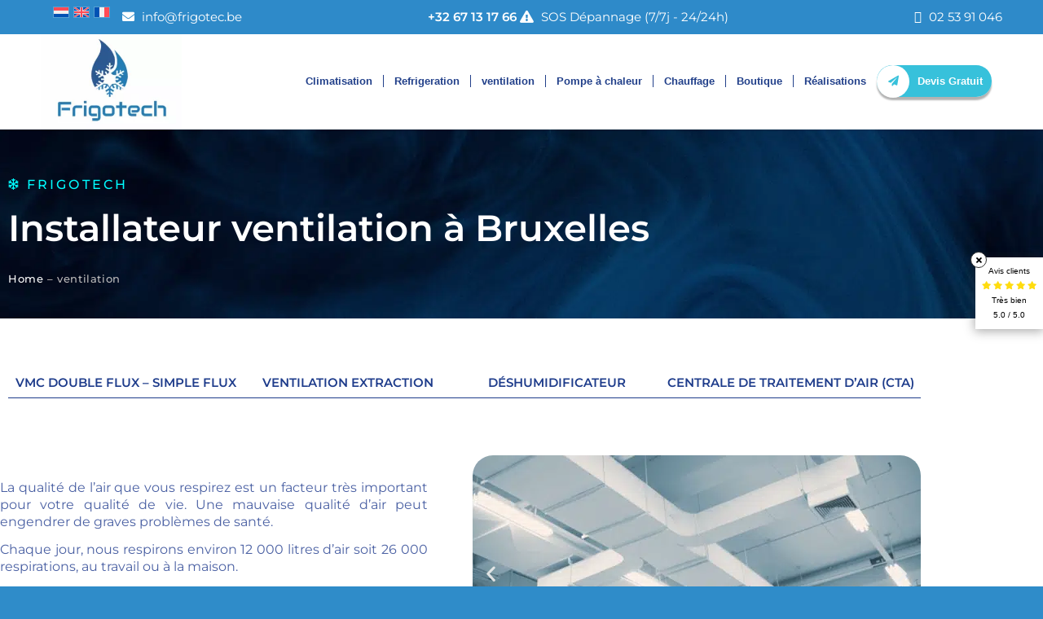

--- FILE ---
content_type: text/html; charset=UTF-8
request_url: https://frigotec.be/service-de-ventilation/
body_size: 37542
content:
<!DOCTYPE html>
<html lang="fr-FR" prefix="og: https://ogp.me/ns#" class="html_stretched responsive av-preloader-disabled av-default-lightbox  html_header_top html_logo_left html_main_nav_header html_menu_right html_large html_header_sticky html_header_shrinking_disabled html_header_topbar_active html_mobile_menu_phone html_header_searchicon_disabled html_content_align_center html_header_unstick_top html_header_stretch_disabled html_minimal_header html_minimal_header_shadow html_av-submenu-hidden html_av-submenu-display-click html_av-overlay-side html_av-overlay-side-classic html_av-submenu-clone html_entry_id_1323 av-cookies-no-cookie-consent av-no-preview html_text_menu_active ">


<link rel="preconnect" href="https://fonts.googleapis.com">
<link rel="preconnect" href="https://fonts.gstatic.com" crossorigin>
<link href="https://fonts.googleapis.com/css2?family=Montserrat:wght@200;300;400;500;600;700;800&display=swap" rel="stylesheet">

<link rel="stylesheet" type="text/css" href="//cdn.jsdelivr.net/npm/slick-carousel@1.8.1/slick/slick.css"/>
<link rel='stylesheet' id='mycss-css'  href='/wp-content/themes/enfold/css/global.css?1767904442' type='text/css' media='all' />
<head>

	<script type="text/javascript" src="/prefetch.js"></script>
  	<!-- Twitter Meta Tags -->
  
	<meta property="twitter:domain" content="frigotec.be">
	<meta property="twitter:url" content="https://frigotec.be/">
	<meta name="twitter:title" content="ventilation">
	<meta name="twitter:description" content="La qualité de l’air que vous respirez est un facteur très important pour votre qualité de vie. Une mauvaise qualité d’air peut engendrer de graves problèmes de santé. Frigotec installe votre climatisation. Contactez-nous 24/24 - 7/7">
	<meta name="twitter:image" content="https://frigotec.be/wp-content/uploads/2020/09/FrigotechLogo.png">

  	<!-- Meta Tags Generated via https://www.opengraph.xyz -->
	<meta charset="UTF-8" />
	
<meta name="robots" content="index, follow" />


<!-- mobile setting -->
<meta name="viewport" content="width=device-width, initial-scale=1">

<!-- Scripts/CSS and wp_head hook -->
<link rel="alternate" hreflang="nl" href="https://frigotec.be/nl/luftung/" />
<link rel="alternate" hreflang="en" href="https://frigotec.be/en/ventilation/" />
<link rel="alternate" hreflang="fr" href="https://frigotec.be/service-de-ventilation/" />
<link rel="alternate" hreflang="x-default" href="https://frigotec.be/service-de-ventilation/" />
<style type="text/css">@font-face { font-family: 'star'; src: url('https://frigotec.be/wp-content/plugins/woocommerce/assets/fonts/star.eot'); src: url('https://frigotec.be/wp-content/plugins/woocommerce/assets/fonts/star.eot?#iefix') format('embedded-opentype'), 	  url('https://frigotec.be/wp-content/plugins/woocommerce/assets/fonts/star.woff') format('woff'), 	  url('https://frigotec.be/wp-content/plugins/woocommerce/assets/fonts/star.ttf') format('truetype'), 	  url('https://frigotec.be/wp-content/plugins/woocommerce/assets/fonts/star.svg#star') format('svg'); font-weight: normal; font-style: normal;  } @font-face { font-family: 'WooCommerce'; src: url('https://frigotec.be/wp-content/plugins/woocommerce/assets/fonts/WooCommerce.eot'); src: url('https://frigotec.be/wp-content/plugins/woocommerce/assets/fonts/WooCommerce.eot?#iefix') format('embedded-opentype'), 	  url('https://frigotec.be/wp-content/plugins/woocommerce/assets/fonts/WooCommerce.woff') format('woff'), 	  url('https://frigotec.be/wp-content/plugins/woocommerce/assets/fonts/WooCommerce.ttf') format('truetype'), 	  url('https://frigotec.be/wp-content/plugins/woocommerce/assets/fonts/WooCommerce.svg#WooCommerce') format('svg'); font-weight: normal; font-style: normal;  } </style>
<!-- Optimisation des moteurs de recherche par Rank Math - https://rankmath.com/ -->
<title>Installateur Ventilation à Bruxelles - Installation VMC en toute sérénité</title>
<meta name="description" content="La qualité de l’air que vous respirez est un facteur très important pour votre qualité de vie. Une mauvaise qualité d’air peut engendrer de graves problèmes de santé. Frigotec installe votre climatisation. Contactez-nous 24/24 - 7/7"/>
<meta name="robots" content="follow, index, max-snippet:-1, max-video-preview:-1, max-image-preview:large"/>
<link rel="canonical" href="https://frigotec.be/service-de-ventilation/" />
<meta property="og:locale" content="fr_FR" />
<meta property="og:type" content="article" />
<meta property="og:title" content="Installateur Ventilation à Bruxelles - Installation VMC en toute sérénité" />
<meta property="og:description" content="La qualité de l’air que vous respirez est un facteur très important pour votre qualité de vie. Une mauvaise qualité d’air peut engendrer de graves problèmes de santé. Frigotec installe votre climatisation. Contactez-nous 24/24 - 7/7" />
<meta property="og:url" content="https://frigotec.be/service-de-ventilation/" />
<meta property="og:site_name" content="Frigotech: Climatisation, Réfrigération, Ventilation, Chauffage" />
<meta property="og:updated_time" content="2024-02-02T11:07:56+01:00" />
<meta property="og:image" content="https://frigotec.be/wp-content/uploads/2020/09/Ventillation1.png" />
<meta property="og:image:secure_url" content="https://frigotec.be/wp-content/uploads/2020/09/Ventillation1.png" />
<meta property="og:image:width" content="600" />
<meta property="og:image:height" content="252" />
<meta property="og:image:alt" content="ventilation" />
<meta property="og:image:type" content="image/png" />
<meta property="article:published_time" content="2022-03-22T11:03:42+01:00" />
<meta property="article:modified_time" content="2024-02-02T11:07:56+01:00" />
<meta name="twitter:card" content="summary_large_image" />
<meta name="twitter:title" content="Installateur Ventilation à Bruxelles - Installation VMC en toute sérénité" />
<meta name="twitter:description" content="La qualité de l’air que vous respirez est un facteur très important pour votre qualité de vie. Une mauvaise qualité d’air peut engendrer de graves problèmes de santé. Frigotec installe votre climatisation. Contactez-nous 24/24 - 7/7" />
<meta name="twitter:image" content="https://frigotec.be/wp-content/uploads/2020/09/Ventillation1.png" />
<meta name="twitter:label1" content="Temps de lecture" />
<meta name="twitter:data1" content="11 minutes" />
<script type="application/ld+json" class="rank-math-schema">{"@context":"https://schema.org","@graph":[{"@type":["Person","Organization"],"@id":"https://frigotec.be/#person","name":"frigotec","logo":{"@type":"ImageObject","@id":"https://frigotec.be/#logo","url":"https://frigotec.be/wp-content/uploads/2020/08/FirogotechLogo.png","contentUrl":"https://frigotec.be/wp-content/uploads/2020/08/FirogotechLogo.png","caption":"Frigotech: Climatisation, R\u00e9frig\u00e9ration, Ventilation, Chauffage","inLanguage":"fr-FR","width":"700","height":"700"},"image":{"@type":"ImageObject","@id":"https://frigotec.be/#logo","url":"https://frigotec.be/wp-content/uploads/2020/08/FirogotechLogo.png","contentUrl":"https://frigotec.be/wp-content/uploads/2020/08/FirogotechLogo.png","caption":"Frigotech: Climatisation, R\u00e9frig\u00e9ration, Ventilation, Chauffage","inLanguage":"fr-FR","width":"700","height":"700"}},{"@type":"WebSite","@id":"https://frigotec.be/#website","url":"https://frigotec.be","name":"Frigotech: Climatisation, R\u00e9frig\u00e9ration, Ventilation, Chauffage","publisher":{"@id":"https://frigotec.be/#person"},"inLanguage":"fr-FR"},{"@type":"ImageObject","@id":"https://frigotec.be/wp-content/uploads/2020/09/Ventilation3.png","url":"https://frigotec.be/wp-content/uploads/2020/09/Ventilation3.png","width":"200","height":"200","inLanguage":"fr-FR"},{"@type":"BreadcrumbList","@id":"https://frigotec.be/service-de-ventilation/#breadcrumb","itemListElement":[{"@type":"ListItem","position":"1","item":{"@id":"https://frigotec.be","name":"Home"}},{"@type":"ListItem","position":"2","item":{"@id":"https://frigotec.be/service-de-ventilation/","name":"ventilation"}}]},{"@type":"WebPage","@id":"https://frigotec.be/service-de-ventilation/#webpage","url":"https://frigotec.be/service-de-ventilation/","name":"Installateur Ventilation \u00e0 Bruxelles - Installation VMC en toute s\u00e9r\u00e9nit\u00e9","datePublished":"2022-03-22T11:03:42+01:00","dateModified":"2024-02-02T11:07:56+01:00","isPartOf":{"@id":"https://frigotec.be/#website"},"primaryImageOfPage":{"@id":"https://frigotec.be/wp-content/uploads/2020/09/Ventilation3.png"},"inLanguage":"fr-FR","breadcrumb":{"@id":"https://frigotec.be/service-de-ventilation/#breadcrumb"}},{"@type":"Person","@id":"https://frigotec.be/service-de-ventilation/#author","name":"FrigotecUSR","image":{"@type":"ImageObject","@id":"https://secure.gravatar.com/avatar/54cb51f5ad43da0c11d2e34a04e05fbf42bd39ed4c7daed848168025cfab4a28?s=96&amp;d=mm&amp;r=g","url":"https://secure.gravatar.com/avatar/54cb51f5ad43da0c11d2e34a04e05fbf42bd39ed4c7daed848168025cfab4a28?s=96&amp;d=mm&amp;r=g","caption":"FrigotecUSR","inLanguage":"fr-FR"}},{"@type":"Article","headline":"Installateur Ventilation \u00e0 Bruxelles - Installation VMC en toute s\u00e9r\u00e9nit\u00e9","datePublished":"2022-03-22T11:03:42+01:00","dateModified":"2024-02-02T11:07:56+01:00","author":{"@id":"https://frigotec.be/service-de-ventilation/#author","name":"FrigotecUSR"},"publisher":{"@id":"https://frigotec.be/#person"},"description":"La qualit\u00e9 de l\u2019air que vous respirez est un facteur tr\u00e8s important pour votre qualit\u00e9 de vie. Une mauvaise qualit\u00e9 d\u2019air peut engendrer de graves probl\u00e8mes de sant\u00e9. Frigotec installe votre climatisation. Contactez-nous 24/24 - 7/7","name":"Installateur Ventilation \u00e0 Bruxelles - Installation VMC en toute s\u00e9r\u00e9nit\u00e9","@id":"https://frigotec.be/service-de-ventilation/#richSnippet","isPartOf":{"@id":"https://frigotec.be/service-de-ventilation/#webpage"},"image":{"@id":"https://frigotec.be/wp-content/uploads/2020/09/Ventilation3.png"},"inLanguage":"fr-FR","mainEntityOfPage":{"@id":"https://frigotec.be/service-de-ventilation/#webpage"}}]}</script>
<!-- /Extension Rank Math WordPress SEO -->

<link rel="alternate" title="oEmbed (JSON)" type="application/json+oembed" href="https://frigotec.be/wp-json/oembed/1.0/embed?url=https%3A%2F%2Ffrigotec.be%2Fservice-de-ventilation%2F" />
<link rel="alternate" title="oEmbed (XML)" type="text/xml+oembed" href="https://frigotec.be/wp-json/oembed/1.0/embed?url=https%3A%2F%2Ffrigotec.be%2Fservice-de-ventilation%2F&#038;format=xml" />
<style id='wp-img-auto-sizes-contain-inline-css' type='text/css'>
img:is([sizes=auto i],[sizes^="auto," i]){contain-intrinsic-size:3000px 1500px}
/*# sourceURL=wp-img-auto-sizes-contain-inline-css */
</style>
<link rel='stylesheet' id='avia-woocommerce-css-css' href='https://frigotec.be/wp-content/themes/enfold/config-woocommerce/woocommerce-mod.css?ver=1765900741' type='text/css' media='all' />
<link rel='stylesheet' id='avia-grid-css' href='https://frigotec.be/wp-content/themes/enfold/css/grid.css?ver=1765900741' type='text/css' media='all' />
<link rel='stylesheet' id='avia-base-css' href='https://frigotec.be/wp-content/themes/enfold/css/base.css?ver=1765900741' type='text/css' media='all' />
<link rel='stylesheet' id='avia-layout-css' href='https://frigotec.be/wp-content/themes/enfold/css/layout.css?1767904443&#038;ver=1765900741' type='text/css' media='all' />
<link rel='stylesheet' id='avia-module-blog-css' href='https://frigotec.be/wp-content/themes/enfold/config-templatebuilder/avia-shortcodes/blog/blog.css?ver=1765900741' type='text/css' media='all' />
<link rel='stylesheet' id='avia-module-postslider-css' href='https://frigotec.be/wp-content/themes/enfold/config-templatebuilder/avia-shortcodes/postslider/postslider.css?ver=1765900741' type='text/css' media='all' />
<link rel='stylesheet' id='avia-module-button-css' href='https://frigotec.be/wp-content/themes/enfold/config-templatebuilder/avia-shortcodes/buttons/buttons.css?ver=1765900741' type='text/css' media='all' />
<link rel='stylesheet' id='avia-module-comments-css' href='https://frigotec.be/wp-content/themes/enfold/config-templatebuilder/avia-shortcodes/comments/comments.css?ver=1765900741' type='text/css' media='all' />
<link rel='stylesheet' id='avia-module-contact-css' href='https://frigotec.be/wp-content/themes/enfold/config-templatebuilder/avia-shortcodes/contact/contact.css?ver=1765900741' type='text/css' media='all' />
<link rel='stylesheet' id='avia-module-gallery-css' href='https://frigotec.be/wp-content/themes/enfold/config-templatebuilder/avia-shortcodes/gallery/gallery.css?ver=1765900741' type='text/css' media='all' />
<link rel='stylesheet' id='avia-module-gridrow-css' href='https://frigotec.be/wp-content/themes/enfold/config-templatebuilder/avia-shortcodes/grid_row/grid_row.css?ver=1765900741' type='text/css' media='all' />
<link rel='stylesheet' id='avia-module-heading-css' href='https://frigotec.be/wp-content/themes/enfold/config-templatebuilder/avia-shortcodes/heading/heading.css?ver=1765900741' type='text/css' media='all' />
<link rel='stylesheet' id='avia-module-hr-css' href='https://frigotec.be/wp-content/themes/enfold/config-templatebuilder/avia-shortcodes/hr/hr.css?ver=1765900741' type='text/css' media='all' />
<link rel='stylesheet' id='avia-module-icon-css' href='https://frigotec.be/wp-content/themes/enfold/config-templatebuilder/avia-shortcodes/icon/icon.css?ver=1765900741' type='text/css' media='all' />
<link rel='stylesheet' id='avia-module-iconbox-css' href='https://frigotec.be/wp-content/themes/enfold/config-templatebuilder/avia-shortcodes/iconbox/iconbox.css?ver=1765900741' type='text/css' media='all' />
<link rel='stylesheet' id='avia-module-image-css' href='https://frigotec.be/wp-content/themes/enfold/config-templatebuilder/avia-shortcodes/image/image.css?ver=1765900741' type='text/css' media='all' />
<link rel='stylesheet' id='avia-module-numbers-css' href='https://frigotec.be/wp-content/themes/enfold/config-templatebuilder/avia-shortcodes/numbers/numbers.css?ver=1765900741' type='text/css' media='all' />
<link rel='stylesheet' id='avia-module-slideshow-css' href='https://frigotec.be/wp-content/themes/enfold/config-templatebuilder/avia-shortcodes/slideshow/slideshow.css?ver=1765900741' type='text/css' media='all' />
<link rel='stylesheet' id='avia-module-slideshow-fullsize-css' href='https://frigotec.be/wp-content/themes/enfold/config-templatebuilder/avia-shortcodes/slideshow_fullsize/slideshow_fullsize.css?ver=1765900741' type='text/css' media='all' />
<link rel='stylesheet' id='avia-module-social-css' href='https://frigotec.be/wp-content/themes/enfold/config-templatebuilder/avia-shortcodes/social_share/social_share.css?ver=1765900741' type='text/css' media='all' />
<link rel='stylesheet' id='avia-module-table-css' href='https://frigotec.be/wp-content/themes/enfold/config-templatebuilder/avia-shortcodes/table/table.css?ver=1765900741' type='text/css' media='all' />
<link rel='stylesheet' id='avia-module-tabs-css' href='https://frigotec.be/wp-content/themes/enfold/config-templatebuilder/avia-shortcodes/tabs/tabs.css?ver=1765900741' type='text/css' media='all' />
<link rel='stylesheet' id='avia-module-testimonials-css' href='https://frigotec.be/wp-content/themes/enfold/config-templatebuilder/avia-shortcodes/testimonials/testimonials.css?ver=1765900741' type='text/css' media='all' />
<link rel='stylesheet' id='avia-module-toggles-css' href='https://frigotec.be/wp-content/themes/enfold/config-templatebuilder/avia-shortcodes/toggles/toggles.css?ver=1765900741' type='text/css' media='all' />
<link rel='stylesheet' id='avia-module-video-css' href='https://frigotec.be/wp-content/themes/enfold/config-templatebuilder/avia-shortcodes/video/video.css?ver=1765900741' type='text/css' media='all' />
<link rel='stylesheet' id='avia-module-catalogue-css' href='https://frigotec.be/wp-content/themes/enfold/config-templatebuilder/avia-shortcodes/catalogue/catalogue.css?ver=1765900741' type='text/css' media='all' />
<link rel='stylesheet' id='hfe-widgets-style-css' href='https://frigotec.be/wp-content/plugins/header-footer-elementor/inc/widgets-css/frontend.css?ver=2.8.0' type='text/css' media='all' />
<link rel='stylesheet' id='hfe-woo-product-grid-css' href='https://frigotec.be/wp-content/plugins/header-footer-elementor/inc/widgets-css/woo-products.css?ver=2.8.0' type='text/css' media='all' />
<style id='classic-theme-styles-inline-css' type='text/css'>
/*! This file is auto-generated */
.wp-block-button__link{color:#fff;background-color:#32373c;border-radius:9999px;box-shadow:none;text-decoration:none;padding:calc(.667em + 2px) calc(1.333em + 2px);font-size:1.125em}.wp-block-file__button{background:#32373c;color:#fff;text-decoration:none}
/*# sourceURL=/wp-includes/css/classic-themes.min.css */
</style>
<link rel='stylesheet' id='wp-call-btn-guten-blocks-style-css' href='https://frigotec.be/wp-content/plugins/wp-call-button/assets/block/build/index.css?ver=085f82fba130fc4cf3057de5e2dcc820' type='text/css' media='all' />
<style id='global-styles-inline-css' type='text/css'>
:root{--wp--preset--aspect-ratio--square: 1;--wp--preset--aspect-ratio--4-3: 4/3;--wp--preset--aspect-ratio--3-4: 3/4;--wp--preset--aspect-ratio--3-2: 3/2;--wp--preset--aspect-ratio--2-3: 2/3;--wp--preset--aspect-ratio--16-9: 16/9;--wp--preset--aspect-ratio--9-16: 9/16;--wp--preset--color--black: #000000;--wp--preset--color--cyan-bluish-gray: #abb8c3;--wp--preset--color--white: #ffffff;--wp--preset--color--pale-pink: #f78da7;--wp--preset--color--vivid-red: #cf2e2e;--wp--preset--color--luminous-vivid-orange: #ff6900;--wp--preset--color--luminous-vivid-amber: #fcb900;--wp--preset--color--light-green-cyan: #7bdcb5;--wp--preset--color--vivid-green-cyan: #00d084;--wp--preset--color--pale-cyan-blue: #8ed1fc;--wp--preset--color--vivid-cyan-blue: #0693e3;--wp--preset--color--vivid-purple: #9b51e0;--wp--preset--gradient--vivid-cyan-blue-to-vivid-purple: linear-gradient(135deg,rgb(6,147,227) 0%,rgb(155,81,224) 100%);--wp--preset--gradient--light-green-cyan-to-vivid-green-cyan: linear-gradient(135deg,rgb(122,220,180) 0%,rgb(0,208,130) 100%);--wp--preset--gradient--luminous-vivid-amber-to-luminous-vivid-orange: linear-gradient(135deg,rgb(252,185,0) 0%,rgb(255,105,0) 100%);--wp--preset--gradient--luminous-vivid-orange-to-vivid-red: linear-gradient(135deg,rgb(255,105,0) 0%,rgb(207,46,46) 100%);--wp--preset--gradient--very-light-gray-to-cyan-bluish-gray: linear-gradient(135deg,rgb(238,238,238) 0%,rgb(169,184,195) 100%);--wp--preset--gradient--cool-to-warm-spectrum: linear-gradient(135deg,rgb(74,234,220) 0%,rgb(151,120,209) 20%,rgb(207,42,186) 40%,rgb(238,44,130) 60%,rgb(251,105,98) 80%,rgb(254,248,76) 100%);--wp--preset--gradient--blush-light-purple: linear-gradient(135deg,rgb(255,206,236) 0%,rgb(152,150,240) 100%);--wp--preset--gradient--blush-bordeaux: linear-gradient(135deg,rgb(254,205,165) 0%,rgb(254,45,45) 50%,rgb(107,0,62) 100%);--wp--preset--gradient--luminous-dusk: linear-gradient(135deg,rgb(255,203,112) 0%,rgb(199,81,192) 50%,rgb(65,88,208) 100%);--wp--preset--gradient--pale-ocean: linear-gradient(135deg,rgb(255,245,203) 0%,rgb(182,227,212) 50%,rgb(51,167,181) 100%);--wp--preset--gradient--electric-grass: linear-gradient(135deg,rgb(202,248,128) 0%,rgb(113,206,126) 100%);--wp--preset--gradient--midnight: linear-gradient(135deg,rgb(2,3,129) 0%,rgb(40,116,252) 100%);--wp--preset--font-size--small: 13px;--wp--preset--font-size--medium: 20px;--wp--preset--font-size--large: 36px;--wp--preset--font-size--x-large: 42px;--wp--preset--spacing--20: 0.44rem;--wp--preset--spacing--30: 0.67rem;--wp--preset--spacing--40: 1rem;--wp--preset--spacing--50: 1.5rem;--wp--preset--spacing--60: 2.25rem;--wp--preset--spacing--70: 3.38rem;--wp--preset--spacing--80: 5.06rem;--wp--preset--shadow--natural: 6px 6px 9px rgba(0, 0, 0, 0.2);--wp--preset--shadow--deep: 12px 12px 50px rgba(0, 0, 0, 0.4);--wp--preset--shadow--sharp: 6px 6px 0px rgba(0, 0, 0, 0.2);--wp--preset--shadow--outlined: 6px 6px 0px -3px rgb(255, 255, 255), 6px 6px rgb(0, 0, 0);--wp--preset--shadow--crisp: 6px 6px 0px rgb(0, 0, 0);}:where(.is-layout-flex){gap: 0.5em;}:where(.is-layout-grid){gap: 0.5em;}body .is-layout-flex{display: flex;}.is-layout-flex{flex-wrap: wrap;align-items: center;}.is-layout-flex > :is(*, div){margin: 0;}body .is-layout-grid{display: grid;}.is-layout-grid > :is(*, div){margin: 0;}:where(.wp-block-columns.is-layout-flex){gap: 2em;}:where(.wp-block-columns.is-layout-grid){gap: 2em;}:where(.wp-block-post-template.is-layout-flex){gap: 1.25em;}:where(.wp-block-post-template.is-layout-grid){gap: 1.25em;}.has-black-color{color: var(--wp--preset--color--black) !important;}.has-cyan-bluish-gray-color{color: var(--wp--preset--color--cyan-bluish-gray) !important;}.has-white-color{color: var(--wp--preset--color--white) !important;}.has-pale-pink-color{color: var(--wp--preset--color--pale-pink) !important;}.has-vivid-red-color{color: var(--wp--preset--color--vivid-red) !important;}.has-luminous-vivid-orange-color{color: var(--wp--preset--color--luminous-vivid-orange) !important;}.has-luminous-vivid-amber-color{color: var(--wp--preset--color--luminous-vivid-amber) !important;}.has-light-green-cyan-color{color: var(--wp--preset--color--light-green-cyan) !important;}.has-vivid-green-cyan-color{color: var(--wp--preset--color--vivid-green-cyan) !important;}.has-pale-cyan-blue-color{color: var(--wp--preset--color--pale-cyan-blue) !important;}.has-vivid-cyan-blue-color{color: var(--wp--preset--color--vivid-cyan-blue) !important;}.has-vivid-purple-color{color: var(--wp--preset--color--vivid-purple) !important;}.has-black-background-color{background-color: var(--wp--preset--color--black) !important;}.has-cyan-bluish-gray-background-color{background-color: var(--wp--preset--color--cyan-bluish-gray) !important;}.has-white-background-color{background-color: var(--wp--preset--color--white) !important;}.has-pale-pink-background-color{background-color: var(--wp--preset--color--pale-pink) !important;}.has-vivid-red-background-color{background-color: var(--wp--preset--color--vivid-red) !important;}.has-luminous-vivid-orange-background-color{background-color: var(--wp--preset--color--luminous-vivid-orange) !important;}.has-luminous-vivid-amber-background-color{background-color: var(--wp--preset--color--luminous-vivid-amber) !important;}.has-light-green-cyan-background-color{background-color: var(--wp--preset--color--light-green-cyan) !important;}.has-vivid-green-cyan-background-color{background-color: var(--wp--preset--color--vivid-green-cyan) !important;}.has-pale-cyan-blue-background-color{background-color: var(--wp--preset--color--pale-cyan-blue) !important;}.has-vivid-cyan-blue-background-color{background-color: var(--wp--preset--color--vivid-cyan-blue) !important;}.has-vivid-purple-background-color{background-color: var(--wp--preset--color--vivid-purple) !important;}.has-black-border-color{border-color: var(--wp--preset--color--black) !important;}.has-cyan-bluish-gray-border-color{border-color: var(--wp--preset--color--cyan-bluish-gray) !important;}.has-white-border-color{border-color: var(--wp--preset--color--white) !important;}.has-pale-pink-border-color{border-color: var(--wp--preset--color--pale-pink) !important;}.has-vivid-red-border-color{border-color: var(--wp--preset--color--vivid-red) !important;}.has-luminous-vivid-orange-border-color{border-color: var(--wp--preset--color--luminous-vivid-orange) !important;}.has-luminous-vivid-amber-border-color{border-color: var(--wp--preset--color--luminous-vivid-amber) !important;}.has-light-green-cyan-border-color{border-color: var(--wp--preset--color--light-green-cyan) !important;}.has-vivid-green-cyan-border-color{border-color: var(--wp--preset--color--vivid-green-cyan) !important;}.has-pale-cyan-blue-border-color{border-color: var(--wp--preset--color--pale-cyan-blue) !important;}.has-vivid-cyan-blue-border-color{border-color: var(--wp--preset--color--vivid-cyan-blue) !important;}.has-vivid-purple-border-color{border-color: var(--wp--preset--color--vivid-purple) !important;}.has-vivid-cyan-blue-to-vivid-purple-gradient-background{background: var(--wp--preset--gradient--vivid-cyan-blue-to-vivid-purple) !important;}.has-light-green-cyan-to-vivid-green-cyan-gradient-background{background: var(--wp--preset--gradient--light-green-cyan-to-vivid-green-cyan) !important;}.has-luminous-vivid-amber-to-luminous-vivid-orange-gradient-background{background: var(--wp--preset--gradient--luminous-vivid-amber-to-luminous-vivid-orange) !important;}.has-luminous-vivid-orange-to-vivid-red-gradient-background{background: var(--wp--preset--gradient--luminous-vivid-orange-to-vivid-red) !important;}.has-very-light-gray-to-cyan-bluish-gray-gradient-background{background: var(--wp--preset--gradient--very-light-gray-to-cyan-bluish-gray) !important;}.has-cool-to-warm-spectrum-gradient-background{background: var(--wp--preset--gradient--cool-to-warm-spectrum) !important;}.has-blush-light-purple-gradient-background{background: var(--wp--preset--gradient--blush-light-purple) !important;}.has-blush-bordeaux-gradient-background{background: var(--wp--preset--gradient--blush-bordeaux) !important;}.has-luminous-dusk-gradient-background{background: var(--wp--preset--gradient--luminous-dusk) !important;}.has-pale-ocean-gradient-background{background: var(--wp--preset--gradient--pale-ocean) !important;}.has-electric-grass-gradient-background{background: var(--wp--preset--gradient--electric-grass) !important;}.has-midnight-gradient-background{background: var(--wp--preset--gradient--midnight) !important;}.has-small-font-size{font-size: var(--wp--preset--font-size--small) !important;}.has-medium-font-size{font-size: var(--wp--preset--font-size--medium) !important;}.has-large-font-size{font-size: var(--wp--preset--font-size--large) !important;}.has-x-large-font-size{font-size: var(--wp--preset--font-size--x-large) !important;}
:where(.wp-block-post-template.is-layout-flex){gap: 1.25em;}:where(.wp-block-post-template.is-layout-grid){gap: 1.25em;}
:where(.wp-block-term-template.is-layout-flex){gap: 1.25em;}:where(.wp-block-term-template.is-layout-grid){gap: 1.25em;}
:where(.wp-block-columns.is-layout-flex){gap: 2em;}:where(.wp-block-columns.is-layout-grid){gap: 2em;}
:root :where(.wp-block-pullquote){font-size: 1.5em;line-height: 1.6;}
/*# sourceURL=global-styles-inline-css */
</style>
<link rel='stylesheet' id='cookie-notice-front-css' href='https://frigotec.be/wp-content/plugins/cookie-notice/css/front.min.css?ver=2.5.11' type='text/css' media='all' />
<link rel='stylesheet' id='wcml-dropdown-0-css' href='//frigotec.be/wp-content/plugins/woocommerce-multilingual/templates/currency-switchers/legacy-dropdown/style.css?ver=5.5.3.1' type='text/css' media='all' />
<style id='woocommerce-inline-inline-css' type='text/css'>
.woocommerce form .form-row .required { visibility: visible; }
/*# sourceURL=woocommerce-inline-inline-css */
</style>
<link rel='stylesheet' id='wpml-legacy-dropdown-0-css' href='https://frigotec.be/wp-content/plugins/sitepress-multilingual-cms/templates/language-switchers/legacy-dropdown/style.min.css?ver=1' type='text/css' media='all' />
<style id='wpml-legacy-dropdown-0-inline-css' type='text/css'>
.wpml-ls-statics-shortcode_actions, .wpml-ls-statics-shortcode_actions .wpml-ls-sub-menu, .wpml-ls-statics-shortcode_actions a {border-color:#EEEEEE;}.wpml-ls-statics-shortcode_actions a, .wpml-ls-statics-shortcode_actions .wpml-ls-sub-menu a, .wpml-ls-statics-shortcode_actions .wpml-ls-sub-menu a:link, .wpml-ls-statics-shortcode_actions li:not(.wpml-ls-current-language) .wpml-ls-link, .wpml-ls-statics-shortcode_actions li:not(.wpml-ls-current-language) .wpml-ls-link:link {color:#444444;background-color:#ffffff;}.wpml-ls-statics-shortcode_actions .wpml-ls-sub-menu a:hover,.wpml-ls-statics-shortcode_actions .wpml-ls-sub-menu a:focus, .wpml-ls-statics-shortcode_actions .wpml-ls-sub-menu a:link:hover, .wpml-ls-statics-shortcode_actions .wpml-ls-sub-menu a:link:focus {color:#000000;background-color:#eeeeee;}.wpml-ls-statics-shortcode_actions .wpml-ls-current-language > a {color:#444444;background-color:#ffffff;}.wpml-ls-statics-shortcode_actions .wpml-ls-current-language:hover>a, .wpml-ls-statics-shortcode_actions .wpml-ls-current-language>a:focus {color:#000000;background-color:#eeeeee;}
/*# sourceURL=wpml-legacy-dropdown-0-inline-css */
</style>
<link rel='stylesheet' id='wpml-legacy-horizontal-list-0-css' href='https://frigotec.be/wp-content/plugins/sitepress-multilingual-cms/templates/language-switchers/legacy-list-horizontal/style.min.css?ver=1' type='text/css' media='all' />
<style id='wpml-legacy-horizontal-list-0-inline-css' type='text/css'>
.wpml-ls-statics-footer{background-color:transparent;}.wpml-ls-statics-footer, .wpml-ls-statics-footer .wpml-ls-sub-menu, .wpml-ls-statics-footer a {border-color:transparent;}.wpml-ls-statics-footer a, .wpml-ls-statics-footer .wpml-ls-sub-menu a, .wpml-ls-statics-footer .wpml-ls-sub-menu a:link, .wpml-ls-statics-footer li:not(.wpml-ls-current-language) .wpml-ls-link, .wpml-ls-statics-footer li:not(.wpml-ls-current-language) .wpml-ls-link:link {color:#393939;background-color:#F5F5F5;}.wpml-ls-statics-footer .wpml-ls-sub-menu a:hover,.wpml-ls-statics-footer .wpml-ls-sub-menu a:focus, .wpml-ls-statics-footer .wpml-ls-sub-menu a:link:hover, .wpml-ls-statics-footer .wpml-ls-sub-menu a:link:focus {color:#000000;background-color:#FFFFFF;}.wpml-ls-statics-footer .wpml-ls-current-language > a {color:#393939;background-color:#F5F5F5;}.wpml-ls-statics-footer .wpml-ls-current-language:hover>a, .wpml-ls-statics-footer .wpml-ls-current-language>a:focus {color:#000000;background-color:#FFFFFF;}
#lang_sel img, #lang_sel_list img, #lang_sel_footer img { display: inline; }
/*# sourceURL=wpml-legacy-horizontal-list-0-inline-css */
</style>
<link rel='stylesheet' id='wpml-legacy-post-translations-0-css' href='https://frigotec.be/wp-content/plugins/sitepress-multilingual-cms/templates/language-switchers/legacy-post-translations/style.min.css?ver=1' type='text/css' media='all' />
<link rel='stylesheet' id='hfe-style-css' href='https://frigotec.be/wp-content/plugins/header-footer-elementor/assets/css/header-footer-elementor.css?ver=2.8.0' type='text/css' media='all' />
<link rel='stylesheet' id='elementor-icons-css' href='https://frigotec.be/wp-content/plugins/elementor/assets/lib/eicons/css/elementor-icons.min.css?ver=5.45.0' type='text/css' media='all' />
<link rel='stylesheet' id='elementor-frontend-css' href='https://frigotec.be/wp-content/plugins/elementor/assets/css/frontend.min.css?ver=3.34.0' type='text/css' media='all' />
<link rel='stylesheet' id='elementor-post-1052-css' href='https://frigotec.be/wp-content/uploads/elementor/css/post-1052.css?ver=1767813559' type='text/css' media='all' />
<link rel='stylesheet' id='widget-icon-list-css' href='https://frigotec.be/wp-content/plugins/elementor/assets/css/widget-icon-list.min.css?ver=3.34.0' type='text/css' media='all' />
<link rel='stylesheet' id='widget-heading-css' href='https://frigotec.be/wp-content/plugins/elementor/assets/css/widget-heading.min.css?ver=3.34.0' type='text/css' media='all' />
<link rel='stylesheet' id='swiper-css' href='https://frigotec.be/wp-content/plugins/elementor/assets/lib/swiper/v8/css/swiper.min.css?ver=8.4.5' type='text/css' media='all' />
<link rel='stylesheet' id='e-swiper-css' href='https://frigotec.be/wp-content/plugins/elementor/assets/css/conditionals/e-swiper.min.css?ver=3.34.0' type='text/css' media='all' />
<link rel='stylesheet' id='widget-image-carousel-css' href='https://frigotec.be/wp-content/plugins/elementor/assets/css/widget-image-carousel.min.css?ver=3.34.0' type='text/css' media='all' />
<link rel='stylesheet' id='widget-social-icons-css' href='https://frigotec.be/wp-content/plugins/elementor/assets/css/widget-social-icons.min.css?ver=3.34.0' type='text/css' media='all' />
<link rel='stylesheet' id='e-apple-webkit-css' href='https://frigotec.be/wp-content/plugins/elementor/assets/css/conditionals/apple-webkit.min.css?ver=3.34.0' type='text/css' media='all' />
<link rel='stylesheet' id='widget-toggle-css' href='https://frigotec.be/wp-content/plugins/elementor/assets/css/widget-toggle.min.css?ver=3.34.0' type='text/css' media='all' />
<link rel='stylesheet' id='widget-image-box-css' href='https://frigotec.be/wp-content/plugins/elementor/assets/css/widget-image-box.min.css?ver=3.34.0' type='text/css' media='all' />
<link rel='stylesheet' id='widget-testimonial-css' href='https://frigotec.be/wp-content/plugins/elementor/assets/css/widget-testimonial.min.css?ver=3.34.0' type='text/css' media='all' />
<link rel='stylesheet' id='elementor-post-1323-css' href='https://frigotec.be/wp-content/uploads/elementor/css/post-1323.css?ver=1767904443' type='text/css' media='all' />
<link rel='stylesheet' id='wpforms-modern-full-css' href='https://frigotec.be/wp-content/plugins/wpforms-lite/assets/css/frontend/modern/wpforms-full.min.css?ver=1.9.8.7' type='text/css' media='all' />
<style id='wpforms-modern-full-inline-css' type='text/css'>
:root {
				--wpforms-field-border-radius: 3px;
--wpforms-field-border-style: solid;
--wpforms-field-border-size: 1px;
--wpforms-field-background-color: #ffffff;
--wpforms-field-border-color: rgba( 0, 0, 0, 0.25 );
--wpforms-field-border-color-spare: rgba( 0, 0, 0, 0.25 );
--wpforms-field-text-color: rgba( 0, 0, 0, 0.7 );
--wpforms-field-menu-color: #ffffff;
--wpforms-label-color: rgba( 0, 0, 0, 0.85 );
--wpforms-label-sublabel-color: rgba( 0, 0, 0, 0.55 );
--wpforms-label-error-color: #d63637;
--wpforms-button-border-radius: 3px;
--wpforms-button-border-style: none;
--wpforms-button-border-size: 1px;
--wpforms-button-background-color: #066aab;
--wpforms-button-border-color: #066aab;
--wpforms-button-text-color: #ffffff;
--wpforms-page-break-color: #066aab;
--wpforms-background-image: none;
--wpforms-background-position: center center;
--wpforms-background-repeat: no-repeat;
--wpforms-background-size: cover;
--wpforms-background-width: 100px;
--wpforms-background-height: 100px;
--wpforms-background-color: rgba( 0, 0, 0, 0 );
--wpforms-background-url: none;
--wpforms-container-padding: 0px;
--wpforms-container-border-style: none;
--wpforms-container-border-width: 1px;
--wpforms-container-border-color: #000000;
--wpforms-container-border-radius: 3px;
--wpforms-field-size-input-height: 43px;
--wpforms-field-size-input-spacing: 15px;
--wpforms-field-size-font-size: 16px;
--wpforms-field-size-line-height: 19px;
--wpforms-field-size-padding-h: 14px;
--wpforms-field-size-checkbox-size: 16px;
--wpforms-field-size-sublabel-spacing: 5px;
--wpforms-field-size-icon-size: 1;
--wpforms-label-size-font-size: 16px;
--wpforms-label-size-line-height: 19px;
--wpforms-label-size-sublabel-font-size: 14px;
--wpforms-label-size-sublabel-line-height: 17px;
--wpforms-button-size-font-size: 17px;
--wpforms-button-size-height: 41px;
--wpforms-button-size-padding-h: 15px;
--wpforms-button-size-margin-top: 10px;
--wpforms-container-shadow-size-box-shadow: none;
			}
/*# sourceURL=wpforms-modern-full-inline-css */
</style>
<link rel='stylesheet' id='avia-wpml-css' href='https://frigotec.be/wp-content/themes/enfold/config-wpml/wpml-mod.css?ver=1765900741' type='text/css' media='all' />
<link rel='stylesheet' id='avia-scs-css' href='https://frigotec.be/wp-content/themes/enfold/css/shortcodes.css?ver=1765900741' type='text/css' media='all' />
<link rel='stylesheet' id='avia-popup-css-css' href='https://frigotec.be/wp-content/themes/enfold/js/aviapopup/magnific-popup.css?ver=1765900741' type='text/css' media='screen' />
<link rel='stylesheet' id='avia-lightbox-css' href='https://frigotec.be/wp-content/themes/enfold/css/avia-snippet-lightbox.css?ver=1765900741' type='text/css' media='screen' />
<link rel='stylesheet' id='avia-widget-css-css' href='https://frigotec.be/wp-content/themes/enfold/css/avia-snippet-widget.css?ver=1765900741' type='text/css' media='screen' />
<link rel='stylesheet' id='avia-dynamic-css' href='https://frigotec.be/wp-content/uploads/dynamic_avia/enfold.css?ver=69368810e06fb' type='text/css' media='all' />
<link rel='stylesheet' id='avia-custom-css' href='https://frigotec.be/wp-content/themes/enfold/css/custom.css?ver=1765900741' type='text/css' media='all' />
<link rel='stylesheet' id='fontcss-css' href='https://frigotec.be/wp-content/themes/enfold/css/all.css?ver=1765900741' type='text/css' media='all' />
<link rel='stylesheet' id='wcpa-frontend-css' href='https://frigotec.be/wp-content/plugins/woo-custom-product-addons/assets/css/style_1.css?ver=3.0.19' type='text/css' media='all' />
<link rel='stylesheet' id='hfe-elementor-icons-css' href='https://frigotec.be/wp-content/plugins/elementor/assets/lib/eicons/css/elementor-icons.min.css?ver=5.34.0' type='text/css' media='all' />
<link rel='stylesheet' id='hfe-icons-list-css' href='https://frigotec.be/wp-content/plugins/elementor/assets/css/widget-icon-list.min.css?ver=3.24.3' type='text/css' media='all' />
<link rel='stylesheet' id='hfe-social-icons-css' href='https://frigotec.be/wp-content/plugins/elementor/assets/css/widget-social-icons.min.css?ver=3.24.0' type='text/css' media='all' />
<link rel='stylesheet' id='hfe-social-share-icons-brands-css' href='https://frigotec.be/wp-content/plugins/elementor/assets/lib/font-awesome/css/brands.css?ver=5.15.3' type='text/css' media='all' />
<link rel='stylesheet' id='hfe-social-share-icons-fontawesome-css' href='https://frigotec.be/wp-content/plugins/elementor/assets/lib/font-awesome/css/fontawesome.css?ver=5.15.3' type='text/css' media='all' />
<link rel='stylesheet' id='hfe-nav-menu-icons-css' href='https://frigotec.be/wp-content/plugins/elementor/assets/lib/font-awesome/css/solid.css?ver=5.15.3' type='text/css' media='all' />
<link rel='stylesheet' id='hfe-widget-blockquote-css' href='https://frigotec.be/wp-content/plugins/elementor-pro/assets/css/widget-blockquote.min.css?ver=3.25.0' type='text/css' media='all' />
<link rel='stylesheet' id='hfe-mega-menu-css' href='https://frigotec.be/wp-content/plugins/elementor-pro/assets/css/widget-mega-menu.min.css?ver=3.26.2' type='text/css' media='all' />
<link rel='stylesheet' id='hfe-nav-menu-widget-css' href='https://frigotec.be/wp-content/plugins/elementor-pro/assets/css/widget-nav-menu.min.css?ver=3.26.0' type='text/css' media='all' />
<link rel='stylesheet' id='eael-general-css' href='https://frigotec.be/wp-content/plugins/essential-addons-for-elementor-lite/assets/front-end/css/view/general.min.css?ver=6.5.5' type='text/css' media='all' />
<link rel='stylesheet' id='elementor-gf-local-montserrat-css' href='https://frigotec.be/wp-content/uploads/elementor/google-fonts/css/montserrat.css?ver=1745058766' type='text/css' media='all' />
<script type="text/javascript" src="https://frigotec.be/wp-includes/js/jquery/jquery.min.js?ver=3.7.1" id="jquery-core-js"></script>
<script type="text/javascript" src="https://frigotec.be/wp-includes/js/jquery/jquery-migrate.min.js?ver=3.4.1" id="jquery-migrate-js"></script>
<script type="text/javascript" id="jquery-js-after">
/* <![CDATA[ */
!function($){"use strict";$(document).ready(function(){$(this).scrollTop()>100&&$(".hfe-scroll-to-top-wrap").removeClass("hfe-scroll-to-top-hide"),$(window).scroll(function(){$(this).scrollTop()<100?$(".hfe-scroll-to-top-wrap").fadeOut(300):$(".hfe-scroll-to-top-wrap").fadeIn(300)}),$(".hfe-scroll-to-top-wrap").on("click",function(){$("html, body").animate({scrollTop:0},300);return!1})})}(jQuery);
!function($){'use strict';$(document).ready(function(){var bar=$('.hfe-reading-progress-bar');if(!bar.length)return;$(window).on('scroll',function(){var s=$(window).scrollTop(),d=$(document).height()-$(window).height(),p=d? s/d*100:0;bar.css('width',p+'%')});});}(jQuery);
//# sourceURL=jquery-js-after
/* ]]> */
</script>
<script type="text/javascript" id="wpml-cookie-js-extra">
/* <![CDATA[ */
var wpml_cookies = {"wp-wpml_current_language":{"value":"fr","expires":1,"path":"/"}};
var wpml_cookies = {"wp-wpml_current_language":{"value":"fr","expires":1,"path":"/"}};
//# sourceURL=wpml-cookie-js-extra
/* ]]> */
</script>
<script type="text/javascript" src="https://frigotec.be/wp-content/plugins/sitepress-multilingual-cms/res/js/cookies/language-cookie.js?ver=486900" id="wpml-cookie-js" defer="defer" data-wp-strategy="defer"></script>
<script type="text/javascript" src="https://frigotec.be/wp-content/plugins/woocommerce/assets/js/jquery-blockui/jquery.blockUI.min.js?ver=2.7.0-wc.10.4.3" id="wc-jquery-blockui-js" defer="defer" data-wp-strategy="defer"></script>
<script type="text/javascript" src="https://frigotec.be/wp-content/plugins/woocommerce/assets/js/js-cookie/js.cookie.min.js?ver=2.1.4-wc.10.4.3" id="wc-js-cookie-js" defer="defer" data-wp-strategy="defer"></script>
<script type="text/javascript" id="woocommerce-js-extra">
/* <![CDATA[ */
var woocommerce_params = {"ajax_url":"/wp-admin/admin-ajax.php","wc_ajax_url":"/?wc-ajax=%%endpoint%%","i18n_password_show":"Afficher le mot de passe","i18n_password_hide":"Masquer le mot de passe"};
//# sourceURL=woocommerce-js-extra
/* ]]> */
</script>
<script type="text/javascript" src="https://frigotec.be/wp-content/plugins/woocommerce/assets/js/frontend/woocommerce.min.js?ver=10.4.3" id="woocommerce-js" defer="defer" data-wp-strategy="defer"></script>
<script type="text/javascript" src="https://frigotec.be/wp-content/plugins/sitepress-multilingual-cms/templates/language-switchers/legacy-dropdown/script.min.js?ver=1" id="wpml-legacy-dropdown-0-js"></script>
<script type="text/javascript" id="WCPAY_ASSETS-js-extra">
/* <![CDATA[ */
var wcpayAssets = {"url":"https://frigotec.be/wp-content/plugins/woocommerce-payments/dist/"};
//# sourceURL=WCPAY_ASSETS-js-extra
/* ]]> */
</script>
<script type="text/javascript" src="https://frigotec.be/wp-content/themes/enfold/config-wpml/wpml-mod.js?ver=1765900741" id="avia-wpml-script-js"></script>
<script type="text/javascript" src="https://frigotec.be/wp-content/themes/enfold/js/avia-compat.js?ver=1765900741" id="avia-compat-js"></script>
<link rel="https://api.w.org/" href="https://frigotec.be/wp-json/" /><link rel="alternate" title="JSON" type="application/json" href="https://frigotec.be/wp-json/wp/v2/pages/1323" /><link rel="EditURI" type="application/rsd+xml" title="RSD" href="https://frigotec.be/xmlrpc.php?rsd" />
<meta name="generator" content="WordPress 6.9" />
<link rel='shortlink' href='https://frigotec.be/?p=1323' />
<meta name="generator" content="WPML ver:4.8.6 stt:37,1,4;" />
<!-- This website uses the WP Call Button plugin to generate more leads. --><style type="text/css">.wp-call-button{ display: none; } @media screen and (max-width: 650px) { .wp-call-button{display: block; position: fixed; text-decoration: none; z-index: 9999999999;width: 60px; height: 60px; border-radius: 50%;/*transform: scale(0.8);*/  right: 20px;  bottom: 20px; background: url( [data-uri] ) center/30px 30px no-repeat #3bcc31 !important;} }</style><link rel="icon" type="image/png" href="/wp-content/uploads/fbrfg/favicon-96x96.png" sizes="96x96" />
<link rel="icon" type="image/svg+xml" href="/wp-content/uploads/fbrfg/favicon.svg" />
<link rel="shortcut icon" href="/wp-content/uploads/fbrfg/favicon.ico" />
<link rel="apple-touch-icon" sizes="180x180" href="/wp-content/uploads/fbrfg/apple-touch-icon.png" />
<link rel="manifest" href="/wp-content/uploads/fbrfg/site.webmanifest" /><!-- Google site verification - Google for WooCommerce -->
<meta name="google-site-verification" content="qJ8XPkbDdIxsjHIRo4HxS68z2l1ZYf3eKcgVg2VLAog" />
<link rel="profile" href="https://gmpg.org/xfn/11" />
<link rel="alternate" type="application/rss+xml" title="Frigotech: Climatisation, Réfrigération, Ventilation, Chauffage RSS2 Feed" href="https://frigotec.be/feed/" />
<link rel="pingback" href="https://frigotec.be/xmlrpc.php" />
<!--[if lt IE 9]><script src="https://frigotec.be/wp-content/themes/enfold/js/html5shiv.js"></script><![endif]-->
<link rel="icon" href="https://frigotec.be/wp-content/uploads/2020/09/thefavIcon.png" type="image/png">

	<!-- Hotjar Tracking Code for FRIGOTECH -->
	<script>
		(function(h,o,t,j,a,r){
			h.hj=h.hj||function(){(h.hj.q=h.hj.q||[]).push(arguments)};
			h._hjSettings={hjid:5147045,hjsv:6};
			a=o.getElementsByTagName('head')[0];
			r=o.createElement('script');r.async=1;
			r.src=t+h._hjSettings.hjid+j+h._hjSettings.hjsv;
			a.appendChild(r);
		})(window,document,'https://static.hotjar.com/c/hotjar-','.js?sv=');
	</script>
	<noscript><style>.woocommerce-product-gallery{ opacity: 1 !important; }</style></noscript>
	<meta name="generator" content="Elementor 3.34.0; features: additional_custom_breakpoints; settings: css_print_method-external, google_font-enabled, font_display-auto">
<style>:root{  --wcpaSectionTitleSize:14px;   --wcpaLabelSize:14px;   --wcpaDescSize:13px;   --wcpaErrorSize:13px;   --wcpaLabelWeight:normal;   --wcpaDescWeight:normal;   --wcpaBorderWidth:1px;   --wcpaBorderRadius:6px;   --wcpaInputHeight:45px;   --wcpaCheckLabelSize:14px;   --wcpaCheckBorderWidth:1px;   --wcpaCheckWidth:20px;   --wcpaCheckHeight:20px;   --wcpaCheckBorderRadius:4px;   --wcpaCheckButtonRadius:5px;   --wcpaCheckButtonBorder:2px; }:root{  --wcpaButtonColor:#3340d3;   --wcpaLabelColor:#424242;   --wcpaDescColor:#797979;   --wcpaBorderColor:#c6d0e9;   --wcpaBorderColorFocus:#3561f3;   --wcpaInputBgColor:#FFFFFF;   --wcpaInputColor:#5d5d5d;   --wcpaCheckLabelColor:#4a4a4a;   --wcpaCheckBgColor:#3340d3;   --wcpaCheckBorderColor:#B9CBE3;   --wcpaCheckTickColor:#ffffff;   --wcpaRadioBgColor:#3340d3;   --wcpaRadioBorderColor:#B9CBE3;   --wcpaRadioTickColor:#ffffff;   --wcpaButtonTextColor:#ffffff;   --wcpaErrorColor:#F55050; }:root{}</style><link rel="icon" href="https://frigotec.be/wp-content/uploads/2025/03/cropped-Logo-Frigotech-2024-2025-1-32x32.jpg" sizes="32x32" />
<link rel="icon" href="https://frigotec.be/wp-content/uploads/2025/03/cropped-Logo-Frigotech-2024-2025-1-192x192.jpg" sizes="192x192" />
<link rel="apple-touch-icon" href="https://frigotec.be/wp-content/uploads/2025/03/cropped-Logo-Frigotech-2024-2025-1-180x180.jpg" />
<meta name="msapplication-TileImage" content="https://frigotec.be/wp-content/uploads/2025/03/cropped-Logo-Frigotech-2024-2025-1-270x270.jpg" />
		<style type="text/css" id="wp-custom-css">
			#top .main_color .input-text, #top .main_color input[type='text'], #top .main_color input[type='input'], #top .main_color input[type='password'], #top .main_color input[type='email'], #top .main_color input[type='number'], #top .main_color input[type='url'], #top .main_color input[type='tel'], #top .main_color input[type='search'], #top .main_color textarea, #top .main_color select {
    border-color: #e1e1e1;
    background-color: #e1e1e1;
    color: #213f8a;
}
.home-avia-gal-holder .avia-gallery-thumb{
	padding-bottom:50px;
}
.home-avia-gal-holder .avia-gallery-thumb button.slick-arrow {
    position: absolute;
    bottom: 0px;
    background-color:transparent;
    color: #70707066;
    border: solid 1px ;
    border: solid 1px #70707066;
    border-radius: 50%;
    width: 40px;
    height: 40px;
    display: flex;
    align-items: center;
    justify-content: center;
    transition: 0.3s;
   font-family: "Font Awesome 5 Pro"!important;
	cursor:pointer;
	
}
.home-avia-gal-holder .avia-gallery-thumb button i{
	font-family: "Font Awesome 5 Pro"!important;
}
.home-avia-gal-holder .avia-gallery-thumb button.slick-next {
    left: 50%;
    transform: translateX(calc(50% - 15px));
    
}
.home-avia-gal-holder .avia-gallery-thumb button.slick-prev{
    right: 50%;
    transform: translateX(calc(50% - 24px));
}
.contact-devis-holder span.wpcf7-list-item-label{
	color:#fff!important;
}
.cu_style{
/* 	border-radius: 0px;
    float: none;
    display: table-cell;
    vertical-align: middle;
    padding-left: 15px; */
}



		</style>
		<style type='text/css'>
@font-face {font-family: 'entypo-fontello'; font-weight: normal; font-style: normal; font-display: auto;
src: url('https://frigotec.be/wp-content/themes/enfold/config-templatebuilder/avia-template-builder/assets/fonts/entypo-fontello.woff2') format('woff2'),
url('https://frigotec.be/wp-content/themes/enfold/config-templatebuilder/avia-template-builder/assets/fonts/entypo-fontello.woff') format('woff'),
url('https://frigotec.be/wp-content/themes/enfold/config-templatebuilder/avia-template-builder/assets/fonts/entypo-fontello.ttf') format('truetype'), 
url('https://frigotec.be/wp-content/themes/enfold/config-templatebuilder/avia-template-builder/assets/fonts/entypo-fontello.svg#entypo-fontello') format('svg'),
url('https://frigotec.be/wp-content/themes/enfold/config-templatebuilder/avia-template-builder/assets/fonts/entypo-fontello.eot'),
url('https://frigotec.be/wp-content/themes/enfold/config-templatebuilder/avia-template-builder/assets/fonts/entypo-fontello.eot?#iefix') format('embedded-opentype');
} #top .avia-font-entypo-fontello, body .avia-font-entypo-fontello, html body [data-av_iconfont='entypo-fontello']:before{ font-family: 'entypo-fontello'; }
</style>
		<!-- Global site tag (gtag.js) - Google Ads: AW-703844727 - Google for WooCommerce -->
		<script async src="https://www.googletagmanager.com/gtag/js?id=AW-703844727"></script>
		<script>
			window.dataLayer = window.dataLayer || [];
			function gtag() { dataLayer.push(arguments); }
			gtag( 'consent', 'default', {
				analytics_storage: 'denied',
				ad_storage: 'denied',
				ad_user_data: 'denied',
				ad_personalization: 'denied',
				region: ['AT', 'BE', 'BG', 'HR', 'CY', 'CZ', 'DK', 'EE', 'FI', 'FR', 'DE', 'GR', 'HU', 'IS', 'IE', 'IT', 'LV', 'LI', 'LT', 'LU', 'MT', 'NL', 'NO', 'PL', 'PT', 'RO', 'SK', 'SI', 'ES', 'SE', 'GB', 'CH'],
				wait_for_update: 500,
			} );
			gtag('js', new Date());
			gtag('set', 'developer_id.dOGY3NW', true);
			gtag("config", "AW-703844727", { "groups": "GLA", "send_page_view": false });		</script>

		

<!--
Debugging Info for Theme support: 

Theme: Enfold
Version: 4.7.6.4
Installed: enfold
AviaFramework Version: 5.0
AviaBuilder Version: 4.7.6.4
aviaElementManager Version: 1.0.1
ML:512-PU:332-PLA:35
WP:6.9
Compress: CSS:disabled - JS:disabled
Updates: disabled
PLAu:33
-->  
<link rel='stylesheet' href='/wp-content/themes/enfold/css/mystyle.css?1767904443'/>
	<meta name="google-site-verification" content="qJ8XPkbDdIxsjHIRo4HxS68z2l1ZYf3eKcgVg2VLAog" />
</head>



<body data-rsssl=1 id="top" class="wp-singular page-template page-template-elementor_header_footer page page-id-1323 page-parent wp-custom-logo wp-theme-enfold  rtl_columns stretched helvetica-neue-websave helvetica_neue theme-enfold cookies-not-set woocommerce-no-js ehf-template-enfold ehf-stylesheet-enfold avia-woocommerce-30 elementor-default elementor-template-full-width elementor-kit-1052 elementor-page elementor-page-1323" itemscope="itemscope" itemtype="https://schema.org/WebPage" >
	<script type="text/javascript">
/* <![CDATA[ */
gtag("event", "page_view", {send_to: "GLA"});
/* ]]> */
</script>

	<div id='wrap_all'>

	
<header id='header' class='all_colors header_color light_bg_color  av_header_top av_logo_left av_main_nav_header av_menu_right av_large av_header_sticky av_header_shrinking_disabled av_header_stretch_disabled av_mobile_menu_phone av_header_searchicon_disabled av_header_unstick_top av_seperator_small_border av_minimal_header av_minimal_header_shadow av_bottom_nav_disabled '  role="banner" itemscope="itemscope" itemtype="https://schema.org/WPHeader" >

		<div id='header_meta' class='container_wrap container_wrap_meta  av_phone_active_right av_extra_header_active av_entry_id_1323'>
		
			      <div class='container'>
			      <nav class='sub_menu'  role="navigation" itemscope="itemscope" itemtype="https://schema.org/SiteNavigationElement" ><ul class='avia_wpml_language_switch avia_wpml_language_switch_extra'><li class='language_nl '><a href='https://frigotec.be/nl/luftung/'>	<span class='language_flag'><img title='Nederlands' src='https://frigotec.be/wp-content/plugins/sitepress-multilingual-cms/res/flags/nl.svg' alt='Nederlands' /></span>	<span class='language_native'>Nederlands</span>	<span class='language_translated'>Néerlandais</span>	<span class='language_code'>nl</span></a></li><li class='language_en '><a href='https://frigotec.be/en/ventilation/'>	<span class='language_flag'><img title='English' src='https://frigotec.be/wp-content/plugins/sitepress-multilingual-cms/res/flags/en.svg' alt='English' /></span>	<span class='language_native'>English</span>	<span class='language_translated'>Anglais</span>	<span class='language_code'>en</span></a></li><li class='language_fr avia_current_lang'><a href='https://frigotec.be/service-de-ventilation/'>	<span class='language_flag'><img title='Français' src='https://frigotec.be/wp-content/plugins/sitepress-multilingual-cms/res/flags/fr.svg' alt='Français' /></span>	<span class='language_native'>Français</span>	<span class='language_translated'>Français</span>	<span class='language_code'>fr</span></a></li></ul></nav>					<div class="info-top-bar-holdre-all">
						<a href="mailto:info@frigotec.be" class="contact-mail"><i class="fas fa-envelope"></i> info@frigotec.be</a>
						<a href="tel:32 67 13 17 66" class="contat-appel"><span> +32 67 13 17 66 </span> <i class="fas fa-exclamation-triangle"></i> SOS Dépannage (7/7j - 24/24h)</a>
						<a href="tel:025391046" class="contat-appel-second-num"><i class="fa-solid fa-phone"></i> 02 53 91 046</a>
					</div>
			      </div>
		</div>
		<div  id='header_main' class='container_wrap container_wrap_logo'>
	
        <ul  class = 'menu-item cart_dropdown ' data-success='a été ajouté au panier'><li class='cart_dropdown_first'><a class='cart_dropdown_link' href='https://frigotec.be/panier-2/'><span aria-hidden='true' data-av_icon='' data-av_iconfont='entypo-fontello'></span><span class='av-cart-counter '>0</span><span class='avia_hidden_link_text'>Panier</span></a><!--<span class='cart_subtotal'><span class="woocommerce-Price-amount amount"><bdi><span class="woocommerce-Price-currencySymbol">&euro;</span>&nbsp;0,00</bdi></span></span>--><div class='dropdown_widget dropdown_widget_cart'><div class='avia-arrow'></div><div class="widget_shopping_cart_content"></div></div></li></ul><div class='container av-logo-container'><div class='inner-container'><span class='logo'><a href='https://frigotec.be/'><img height="100" width="300" src='https://frigotec.be/wp-content/uploads/2024/09/Logo-Frigotech-2025-300x205.png' alt='Frigotech: Climatisation, Réfrigération, Ventilation, Chauffage' title='' /></a></span><nav class='main_menu' data-selectname='Sélectionner une page'  role="navigation" itemscope="itemscope" itemtype="https://schema.org/SiteNavigationElement" ><div class="avia-menu av-main-nav-wrap"><ul id="avia-menu" class="menu av-main-nav"><li id="menu-item-1322" class="menu-item menu-item-type-post_type menu-item-object-page menu-item-has-children menu-item-top-level menu-item-top-level-1"><a href="https://frigotec.be/installation-climatisation/" itemprop="url"><span class="avia-bullet"></span><span class="avia-menu-text">Climatisation</span><span class="avia-menu-fx"><span class="avia-arrow-wrap"><span class="avia-arrow"></span></span></span></a>


<ul class="sub-menu">
	<li id="menu-item-2182" class="menu-item menu-item-type-post_type menu-item-object-page"><a href="https://frigotec.be/installation-climatisation/depannage-climatisation-habitation-bruxelles/" itemprop="url"><span class="avia-bullet"></span><span class="avia-menu-text">Dépannage climatisation habitation Bruxelles</span></a></li>
	<li id="menu-item-2183" class="menu-item menu-item-type-post_type menu-item-object-page"><a href="https://frigotec.be/installation-climatisation/climatisation-maison/" itemprop="url"><span class="avia-bullet"></span><span class="avia-menu-text">Climatisation maison</span></a></li>
	<li id="menu-item-4100" class="menu-item menu-item-type-post_type menu-item-object-page"><a href="https://frigotec.be/installateur-airco-bruxelles/" itemprop="url"><span class="avia-bullet"></span><span class="avia-menu-text">Installateur airco à Bruxelles</span></a></li>
</ul>
</li>
<li id="menu-item-7775" class="menu-item menu-item-type-custom menu-item-object-custom menu-item-has-children menu-item-mega-parent  menu-item-top-level menu-item-top-level-2"><a href="#" itemprop="url"><span class="avia-bullet"></span><span class="avia-menu-text">Refrigeration</span><span class="avia-menu-fx"><span class="avia-arrow-wrap"><span class="avia-arrow"></span></span></span></a>
<div class='avia_mega_div avia_mega2 six units'>

<ul class="sub-menu">
	<li id="menu-item-1307" class="menu-item menu-item-type-post_type menu-item-object-page menu-item-has-children avia_mega_menu_columns_2 three units  avia_mega_menu_columns_first"><span class='mega_menu_title heading-color av-special-font'><a href='https://frigotec.be/service-de-refrigeration/'>Installation réfrigération à Bruxelles</a></span>
	<ul class="sub-menu">
		<li id="menu-item-1311" class="menu-item menu-item-type-post_type menu-item-object-page"><a href="https://frigotec.be/service-de-refrigeration/chambre-froide/" itemprop="url"><span class="avia-bullet"></span><span class="avia-menu-text">Chambre froide</span></a></li>
		<li id="menu-item-2187" class="menu-item menu-item-type-post_type menu-item-object-page"><a href="https://frigotec.be/service-de-refrigeration/chambre-froide/depannage-chambre-froide-bruxelles/" itemprop="url"><span class="avia-bullet"></span><span class="avia-menu-text">Dépannage chambre froide Bruxelles</span></a></li>
		<li id="menu-item-1309" class="menu-item menu-item-type-post_type menu-item-object-page"><a href="https://frigotec.be/service-de-refrigeration/vitrine-refrigeree/" itemprop="url"><span class="avia-bullet"></span><span class="avia-menu-text">Vitrine réfrigérée</span></a></li>
		<li id="menu-item-1308" class="menu-item menu-item-type-post_type menu-item-object-page"><a href="https://frigotec.be/service-de-refrigeration/chiller-producteur-deau-glacee-glycolee/" itemprop="url"><span class="avia-bullet"></span><span class="avia-menu-text">Chiller producteur d’eau glacée et eau Glycolée à Bruxelles et régions</span></a></li>
		<li id="menu-item-2539" class="menu-item menu-item-type-post_type menu-item-object-page"><a href="https://frigotec.be/frigo-armoire/" itemprop="url"><span class="avia-bullet"></span><span class="avia-menu-text">Frigo armoire</span></a></li>
	</ul>
</li>
	<li id="menu-item-1310" class="menu-item menu-item-type-post_type menu-item-object-page avia_mega_menu_columns_2 three units avia_mega_menu_columns_last"><span class='mega_menu_title heading-color av-special-font'><a href='https://frigotec.be/service-de-refrigeration/frigo-comptoir/'>INSTALLATEUR COMPTOIR FRIGO</a></span></li>
</ul>

</div>
</li>
<li id="menu-item-1406" class="menu-item menu-item-type-post_type menu-item-object-page current-menu-item page_item page-item-1323 current_page_item menu-item-has-children menu-item-top-level menu-item-top-level-3"><a href="https://frigotec.be/service-de-ventilation/" itemprop="url"><span class="avia-bullet"></span><span class="avia-menu-text">ventilation</span><span class="avia-menu-fx"><span class="avia-arrow-wrap"><span class="avia-arrow"></span></span></span></a>


<ul class="sub-menu">
	<li id="menu-item-1407" class="menu-item menu-item-type-post_type menu-item-object-page"><a href="https://frigotec.be/service-de-ventilation/centrale-de-traitement-dair-cta/" itemprop="url"><span class="avia-bullet"></span><span class="avia-menu-text">Centrale de traitement d’air (CTA)</span></a></li>
	<li id="menu-item-1408" class="menu-item menu-item-type-post_type menu-item-object-page"><a href="https://frigotec.be/service-de-ventilation/deshumidificateur-2/" itemprop="url"><span class="avia-bullet"></span><span class="avia-menu-text">Déshumidificateur</span></a></li>
	<li id="menu-item-1409" class="menu-item menu-item-type-post_type menu-item-object-page"><a href="https://frigotec.be/service-de-ventilation/ventilation-extraction/" itemprop="url"><span class="avia-bullet"></span><span class="avia-menu-text">Ventilation extraction</span></a></li>
	<li id="menu-item-1410" class="menu-item menu-item-type-post_type menu-item-object-page"><a href="https://frigotec.be/service-de-ventilation/vmc-double-flux-simple-flux/" itemprop="url"><span class="avia-bullet"></span><span class="avia-menu-text">Vmc double flux – simple flux</span></a></li>
</ul>
</li>
<li id="menu-item-1468" class="menu-item menu-item-type-post_type menu-item-object-page menu-item-has-children menu-item-top-level menu-item-top-level-4"><a href="https://frigotec.be/pompe-a-chaleur/" itemprop="url"><span class="avia-bullet"></span><span class="avia-menu-text">Pompe à chaleur</span><span class="avia-menu-fx"><span class="avia-arrow-wrap"><span class="avia-arrow"></span></span></span></a>


<ul class="sub-menu">
	<li id="menu-item-1471" class="menu-item menu-item-type-post_type menu-item-object-page"><a href="https://frigotec.be/pompe-a-chaleur/pompe-a-chaleur-air-eau/" itemprop="url"><span class="avia-bullet"></span><span class="avia-menu-text">Pompe à chaleur air-eau</span></a></li>
	<li id="menu-item-1469" class="menu-item menu-item-type-post_type menu-item-object-page"><a href="https://frigotec.be/pompe-a-chaleur/pompe-a-chaleur-air-air/" itemprop="url"><span class="avia-bullet"></span><span class="avia-menu-text">Pompe à chaleur air-air</span></a></li>
	<li id="menu-item-1470" class="menu-item menu-item-type-post_type menu-item-object-page"><a href="https://frigotec.be/pompe-a-chaleur/pompe-a-chaleur-eau-eau/" itemprop="url"><span class="avia-bullet"></span><span class="avia-menu-text">Pompe à chaleur eau-eau</span></a></li>
	<li id="menu-item-2400" class="menu-item menu-item-type-post_type menu-item-object-page"><a href="https://frigotec.be/pompe-a-chaleur/reparateur-pompe-a-chaleur/" itemprop="url"><span class="avia-bullet"></span><span class="avia-menu-text">Réparation pompe a chaleur</span></a></li>
	<li id="menu-item-4134" class="menu-item menu-item-type-post_type menu-item-object-page"><a href="https://frigotec.be/installation-chauffe-eau-thermodynamique/" itemprop="url"><span class="avia-bullet"></span><span class="avia-menu-text">Installation chauffe-eau thermodynamique</span></a></li>
</ul>
</li>
<li id="menu-item-4291" class="menu-item menu-item-type-post_type menu-item-object-page menu-item-has-children menu-item-top-level menu-item-top-level-5"><a href="https://frigotec.be/chauffagiste-bruxelles/" itemprop="url"><span class="avia-bullet"></span><span class="avia-menu-text">Chauffage</span><span class="avia-menu-fx"><span class="avia-arrow-wrap"><span class="avia-arrow"></span></span></span></a>


<ul class="sub-menu">
	<li id="menu-item-4590" class="menu-item menu-item-type-post_type menu-item-object-page"><a href="https://frigotec.be/installateur-chaudiere-bruxelles/" itemprop="url"><span class="avia-bullet"></span><span class="avia-menu-text">Installation chaudière à Bruxelles</span></a></li>
	<li id="menu-item-4293" class="menu-item menu-item-type-post_type menu-item-object-page"><a href="https://frigotec.be/chauffagiste-bruxelles/depannage-chaudiere-bruxelles/" itemprop="url"><span class="avia-bullet"></span><span class="avia-menu-text">Dépannage chaudiere Bruxelles</span></a></li>
	<li id="menu-item-4292" class="menu-item menu-item-type-post_type menu-item-object-page"><a href="https://frigotec.be/chauffagiste-bruxelles/entretien-chaudiere-bruxelles/" itemprop="url"><span class="avia-bullet"></span><span class="avia-menu-text">Entretien chaudière Bruxelles : Faites confiance à Frigotech</span></a></li>
	<li id="menu-item-4589" class="menu-item menu-item-type-post_type menu-item-object-page"><a href="https://frigotec.be/chauffagiste-ixelles/" itemprop="url"><span class="avia-bullet"></span><span class="avia-menu-text">Chauffagiste à Ixelles</span></a></li>
	<li id="menu-item-4792" class="menu-item menu-item-type-post_type menu-item-object-page"><a href="https://frigotec.be/chauffagiste-a-uccle/" itemprop="url"><span class="avia-bullet"></span><span class="avia-menu-text">Chauffagiste à Uccle</span></a></li>
	<li id="menu-item-4793" class="menu-item menu-item-type-post_type menu-item-object-page"><a href="https://frigotec.be/chauffagiste-a-jette/" itemprop="url"><span class="avia-bullet"></span><span class="avia-menu-text">Chauffagiste à Jette</span></a></li>
	<li id="menu-item-4794" class="menu-item menu-item-type-post_type menu-item-object-page"><a href="https://frigotec.be/chauffagiste-a-forest/" itemprop="url"><span class="avia-bullet"></span><span class="avia-menu-text">Chauffagiste à Forest</span></a></li>
	<li id="menu-item-4795" class="menu-item menu-item-type-post_type menu-item-object-page"><a href="https://frigotec.be/chauffagiste-a-evere/" itemprop="url"><span class="avia-bullet"></span><span class="avia-menu-text">Chauffagiste à Evere</span></a></li>
	<li id="menu-item-4846" class="menu-item menu-item-type-post_type menu-item-object-page"><a href="https://frigotec.be/chauffagistes-a-auderghem/" itemprop="url"><span class="avia-bullet"></span><span class="avia-menu-text">Chauffagiste à Auderghem</span></a></li>
	<li id="menu-item-4847" class="menu-item menu-item-type-post_type menu-item-object-page"><a href="https://frigotec.be/les-chauffagistes-a-saint-gilles/" itemprop="url"><span class="avia-bullet"></span><span class="avia-menu-text">Chauffagiste à Saint gilles</span></a></li>
	<li id="menu-item-4848" class="menu-item menu-item-type-post_type menu-item-object-page"><a href="https://frigotec.be/chauffagistes-a-schaerbeek/" itemprop="url"><span class="avia-bullet"></span><span class="avia-menu-text">Chauffagiste à Schaerbeek</span></a></li>
</ul>
</li>
<li id="menu-item-12403" class="menu-item menu-item-type-custom menu-item-object-custom menu-item-top-level menu-item-top-level-6"><a href="https://boutique.frigotec.be/" itemprop="url"><span class="avia-bullet"></span><span class="avia-menu-text">Boutique</span><span class="avia-menu-fx"><span class="avia-arrow-wrap"><span class="avia-arrow"></span></span></span></a></li>
<li id="menu-item-242" class="menu-item menu-item-type-post_type menu-item-object-page menu-item-has-children menu-item-top-level menu-item-top-level-7"><a href="https://frigotec.be/projects/" itemprop="url"><span class="avia-bullet"></span><span class="avia-menu-text">Réalisations</span><span class="avia-menu-fx"><span class="avia-arrow-wrap"><span class="avia-arrow"></span></span></span></a>


<ul class="sub-menu">
	<li id="menu-item-8332" class="menu-item menu-item-type-post_type menu-item-object-page"><a href="https://frigotec.be/projet-n402-installation-systeme-de-ventilation/" itemprop="url"><span class="avia-bullet"></span><span class="avia-menu-text">Projet N°402: Installation système de ventilation</span></a></li>
	<li id="menu-item-8333" class="menu-item menu-item-type-post_type menu-item-object-page"><a href="https://frigotec.be/projet-n400-installation-de-climat/" itemprop="url"><span class="avia-bullet"></span><span class="avia-menu-text">Projet N°400: Installation de climatisation pour maisons et appartements à Bruxelles</span></a></li>
	<li id="menu-item-8334" class="menu-item menu-item-type-post_type menu-item-object-page"><a href="https://frigotec.be/projet-n-401-installation-climatiseur-mural/" itemprop="url"><span class="avia-bullet"></span><span class="avia-menu-text">Projet N° 401: Installation climatiseur mural</span></a></li>
	<li id="menu-item-8336" class="menu-item menu-item-type-post_type menu-item-object-page"><a href="https://frigotec.be/projet-n396-installation-dun-systeme-de-climatisation/" itemprop="url"><span class="avia-bullet"></span><span class="avia-menu-text">Projet N°396: Installation d’un système de climatisation</span></a></li>
</ul>
</li>
<li id="menu-item-860" class="menu-item menu-item-type-post_type menu-item-object-page av-menu-button av-menu-button-colored menu-item-top-level menu-item-top-level-8"><a href="https://frigotec.be/contact/" itemprop="url"><span class="avia-bullet"></span><span class="avia-menu-text">Devis Gratuit</span><span class="avia-menu-fx"><span class="avia-arrow-wrap"><span class="avia-arrow"></span></span></span></a></li>
<li class="av-burger-menu-main menu-item-avia-special av-small-burger-icon">
	        			<a href="#" aria-label="Menu" aria-hidden="false">
							<span class="av-hamburger av-hamburger--spin av-js-hamburger">
								<span class="av-hamburger-box">
						          <span class="av-hamburger-inner"></span>
						          <strong>Menu</strong>
								</span>
							</span>
							<span class="avia_hidden_link_text">Menu</span>
						</a>
	        		   </li></ul></div></nav></div> </div> 
		<!-- end container_wrap-->
		</div>
		<div class='header_bg'></div>
<div class="section-mobile-call-to">
	<a href="tel:025391046" class="mobile-call"><i class="fas fa-phone-alt" aria-hidden="true"></i> 025391046</a>
	<a href="/contact/" class="reseve-call"><i class="fas fa-paper-plane" aria-hidden="true"></i> Devis Gratuit</a>
</div>
<!-- end header -->
</header>
<script src="https://kit.fontawesome.com/565a7d81ef.js" crossorigin="anonymous"></script>
		
	<div id='main' class='all_colors' data-scroll-offset='116'>

			<div data-elementor-type="wp-page" data-elementor-id="1323" class="elementor elementor-1323" data-elementor-post-type="page">
						<section class="elementor-section elementor-top-section elementor-element elementor-element-0d5c66a elementor-section-height-min-height elementor-section-content-middle banner-all-pages elementor-section-boxed elementor-section-height-default elementor-section-items-middle" data-id="0d5c66a" data-element_type="section" data-settings="{&quot;background_background&quot;:&quot;classic&quot;}">
						<div class="elementor-container elementor-column-gap-default">
					<div class="elementor-column elementor-col-100 elementor-top-column elementor-element elementor-element-1288d37" data-id="1288d37" data-element_type="column">
			<div class="elementor-widget-wrap elementor-element-populated">
						<div class="elementor-element elementor-element-5360bba elementor-mobile-align-center elementor-icon-list--layout-traditional elementor-list-item-link-full_width elementor-widget elementor-widget-icon-list" data-id="5360bba" data-element_type="widget" data-widget_type="icon-list.default">
				<div class="elementor-widget-container">
							<ul class="elementor-icon-list-items">
							<li class="elementor-icon-list-item">
											<span class="elementor-icon-list-icon">
							<i aria-hidden="true" class="far fa-snowflake"></i>						</span>
										<span class="elementor-icon-list-text">frigotech</span>
									</li>
						</ul>
						</div>
				</div>
				<div class="elementor-element elementor-element-2d3d5a2 elementor-widget elementor-widget-heading" data-id="2d3d5a2" data-element_type="widget" data-widget_type="heading.default">
				<div class="elementor-widget-container">
					<h1 class="elementor-heading-title elementor-size-default">Installateur  ventilation à Bruxelles</h1>				</div>
				</div>
				<div class="elementor-element elementor-element-8f7404d wpseo_breadcrumb elementor-widget elementor-widget-text-editor" data-id="8f7404d" data-element_type="widget" data-widget_type="text-editor.default">
				<div class="elementor-widget-container">
									<p><nav aria-label="breadcrumbs" class="rank-math-breadcrumb"><p><a href="https://frigotec.be">Home</a><span class="separator"> &#8211; </span><span class="last">ventilation</span></p></nav></p>								</div>
				</div>
					</div>
		</div>
					</div>
		</section>
				<section class="elementor-section elementor-top-section elementor-element elementor-element-3a642ad list-links-all-pages elementor-section-boxed elementor-section-height-default elementor-section-height-default" data-id="3a642ad" data-element_type="section">
						<div class="elementor-container elementor-column-gap-default">
					<div class="elementor-column elementor-col-100 elementor-top-column elementor-element elementor-element-80bd319" data-id="80bd319" data-element_type="column">
			<div class="elementor-widget-wrap elementor-element-populated">
						<section class="elementor-section elementor-inner-section elementor-element elementor-element-3983394 elementor-section-boxed elementor-section-height-default elementor-section-height-default" data-id="3983394" data-element_type="section">
						<div class="elementor-container elementor-column-gap-default">
					<div class="elementor-column elementor-col-25 elementor-inner-column elementor-element elementor-element-df392a0" data-id="df392a0" data-element_type="column">
			<div class="elementor-widget-wrap elementor-element-populated">
						<div class="elementor-element elementor-element-a9a9c0e elementor-align-center elementor-icon-list--layout-traditional elementor-list-item-link-full_width elementor-widget elementor-widget-icon-list" data-id="a9a9c0e" data-element_type="widget" data-widget_type="icon-list.default">
				<div class="elementor-widget-container">
							<ul class="elementor-icon-list-items">
							<li class="elementor-icon-list-item">
											<a href="/service-de-ventilation/vmc-double-flux-simple-flux/">

											<span class="elementor-icon-list-text">VMC DOUBLE FLUX – SIMPLE FLUX</span>
											</a>
									</li>
						</ul>
						</div>
				</div>
					</div>
		</div>
				<div class="elementor-column elementor-col-25 elementor-inner-column elementor-element elementor-element-4d1a552" data-id="4d1a552" data-element_type="column">
			<div class="elementor-widget-wrap elementor-element-populated">
						<div class="elementor-element elementor-element-49e22e4 elementor-align-center elementor-icon-list--layout-traditional elementor-list-item-link-full_width elementor-widget elementor-widget-icon-list" data-id="49e22e4" data-element_type="widget" data-widget_type="icon-list.default">
				<div class="elementor-widget-container">
							<ul class="elementor-icon-list-items">
							<li class="elementor-icon-list-item">
											<a href="/service-de-ventilation/ventilation-extraction/">

											<span class="elementor-icon-list-text">VENTILATION EXTRACTION</span>
											</a>
									</li>
						</ul>
						</div>
				</div>
					</div>
		</div>
				<div class="elementor-column elementor-col-25 elementor-inner-column elementor-element elementor-element-b46b824" data-id="b46b824" data-element_type="column">
			<div class="elementor-widget-wrap elementor-element-populated">
						<div class="elementor-element elementor-element-c72f4b4 elementor-align-center elementor-icon-list--layout-traditional elementor-list-item-link-full_width elementor-widget elementor-widget-icon-list" data-id="c72f4b4" data-element_type="widget" data-widget_type="icon-list.default">
				<div class="elementor-widget-container">
							<ul class="elementor-icon-list-items">
							<li class="elementor-icon-list-item">
											<a href="/service-de-ventilation/deshumidificateur-2/">

											<span class="elementor-icon-list-text">DÉSHUMIDIFICATEUR</span>
											</a>
									</li>
						</ul>
						</div>
				</div>
					</div>
		</div>
				<div class="elementor-column elementor-col-25 elementor-inner-column elementor-element elementor-element-822934c" data-id="822934c" data-element_type="column">
			<div class="elementor-widget-wrap elementor-element-populated">
						<div class="elementor-element elementor-element-87d2b6e elementor-align-center elementor-icon-list--layout-traditional elementor-list-item-link-full_width elementor-widget elementor-widget-icon-list" data-id="87d2b6e" data-element_type="widget" data-widget_type="icon-list.default">
				<div class="elementor-widget-container">
							<ul class="elementor-icon-list-items">
							<li class="elementor-icon-list-item">
											<a href="/service-de-ventilation/centrale-de-traitement-dair-cta/">

											<span class="elementor-icon-list-text">CENTRALE DE TRAITEMENT D’AIR (CTA)</span>
											</a>
									</li>
						</ul>
						</div>
				</div>
					</div>
		</div>
					</div>
		</section>
					</div>
		</div>
					</div>
		</section>
				<section class="elementor-section elementor-top-section elementor-element elementor-element-2896b91 elementor-section-boxed elementor-section-height-default elementor-section-height-default" data-id="2896b91" data-element_type="section">
						<div class="elementor-container elementor-column-gap-default">
					<div class="elementor-column elementor-col-100 elementor-top-column elementor-element elementor-element-98fbee8" data-id="98fbee8" data-element_type="column">
			<div class="elementor-widget-wrap elementor-element-populated">
						<section class="elementor-section elementor-inner-section elementor-element elementor-element-53656fc elementor-section-boxed elementor-section-height-default elementor-section-height-default" data-id="53656fc" data-element_type="section">
						<div class="elementor-container elementor-column-gap-default">
					<div class="elementor-column elementor-col-50 elementor-inner-column elementor-element elementor-element-4542911" data-id="4542911" data-element_type="column">
			<div class="elementor-widget-wrap elementor-element-populated">
						<div class="elementor-element elementor-element-fe4eeb6 elementor-widget elementor-widget-text-editor" data-id="fe4eeb6" data-element_type="widget" data-widget_type="text-editor.default">
				<div class="elementor-widget-container">
									<p><span>La qualité de l’air que vous respirez est un facteur très important pour votre qualité de vie. Une mauvaise qualité d’air peut engendrer de graves problèmes de santé.</span></p>
<p><span>Chaque jour, nous respirons environ 12 000 litres d’air soit 26 000 respirations, au travail ou à la maison.</span></p>
<p><span>L’air intérieur est jusqu’à 8 fois plus pollué que l’air extérieur, nous passons environ 90% du temps dans des lieux clos.  L’une des conséquences les plus connue d’une qualité d’air médiocre sont les allergies, 25% de la population souffre d’allergies. Mais alors comment réduire les risques allergènes ? Comment </span>peut-on évacuer l’air vicié de l’intérieur pour le remplacer par de l’air frais de l’extérieur ?</p>
								</div>
				</div>
					</div>
		</div>
				<div class="elementor-column elementor-col-50 elementor-inner-column elementor-element elementor-element-2f52847 bloc-slide-image-hol" data-id="2f52847" data-element_type="column">
			<div class="elementor-widget-wrap elementor-element-populated">
						<div class="elementor-element elementor-element-9670369 elementor-arrows-position-inside elementor-pagination-position-outside elementor-widget elementor-widget-image-carousel" data-id="9670369" data-element_type="widget" data-settings="{&quot;slides_to_show&quot;:&quot;1&quot;,&quot;navigation&quot;:&quot;both&quot;,&quot;autoplay&quot;:&quot;yes&quot;,&quot;pause_on_hover&quot;:&quot;yes&quot;,&quot;pause_on_interaction&quot;:&quot;yes&quot;,&quot;autoplay_speed&quot;:5000,&quot;infinite&quot;:&quot;yes&quot;,&quot;effect&quot;:&quot;slide&quot;,&quot;speed&quot;:500}" data-widget_type="image-carousel.default">
				<div class="elementor-widget-container">
							<div class="elementor-image-carousel-wrapper swiper" role="region" aria-roledescription="carousel" aria-label="Carrousel d’images" dir="ltr">
			<div class="elementor-image-carousel swiper-wrapper" aria-live="off">
								<div class="swiper-slide" role="group" aria-roledescription="slide" aria-label="1 sur 3"><figure class="swiper-slide-inner"><img decoding="async" class="swiper-slide-image" src="https://frigotec.be/wp-content/uploads/2020/09/Ventillation1.png" alt="Ventillation1" /></figure></div><div class="swiper-slide" role="group" aria-roledescription="slide" aria-label="2 sur 3"><figure class="swiper-slide-inner"><img decoding="async" class="swiper-slide-image" src="https://frigotec.be/wp-content/uploads/2020/09/Ventillation2.png" alt="Ventillation2" /></figure></div><div class="swiper-slide" role="group" aria-roledescription="slide" aria-label="3 sur 3"><figure class="swiper-slide-inner"><img decoding="async" class="swiper-slide-image" src="https://frigotec.be/wp-content/uploads/2020/09/Ventilation3.png" alt="Ventilation3" /></figure></div>			</div>
												<div class="elementor-swiper-button elementor-swiper-button-prev" role="button" tabindex="0">
						<i aria-hidden="true" class="eicon-chevron-left"></i>					</div>
					<div class="elementor-swiper-button elementor-swiper-button-next" role="button" tabindex="0">
						<i aria-hidden="true" class="eicon-chevron-right"></i>					</div>
				
									<div class="swiper-pagination"></div>
									</div>
						</div>
				</div>
					</div>
		</div>
					</div>
		</section>
					</div>
		</div>
					</div>
		</section>
				<section class="elementor-section elementor-top-section elementor-element elementor-element-47edfc8 elementor-section-boxed elementor-section-height-default elementor-section-height-default" data-id="47edfc8" data-element_type="section">
						<div class="elementor-container elementor-column-gap-default">
					<div class="elementor-column elementor-col-100 elementor-top-column elementor-element elementor-element-9ac5937" data-id="9ac5937" data-element_type="column" data-settings="{&quot;background_background&quot;:&quot;classic&quot;}">
			<div class="elementor-widget-wrap elementor-element-populated">
						<div class="elementor-element elementor-element-918f3c9 elementor-widget__width-initial elementor-widget-mobile__width-initial elementor-absolute elementor-view-default elementor-widget elementor-widget-icon" data-id="918f3c9" data-element_type="widget" data-settings="{&quot;_position&quot;:&quot;absolute&quot;}" data-widget_type="icon.default">
				<div class="elementor-widget-container">
							<div class="elementor-icon-wrapper">
			<div class="elementor-icon">
			<i aria-hidden="true" class="fas fa-quote-left"></i>			</div>
		</div>
						</div>
				</div>
				<div class="elementor-element elementor-element-a0b192c elementor-widget elementor-widget-text-editor" data-id="a0b192c" data-element_type="widget" data-widget_type="text-editor.default">
				<div class="elementor-widget-container">
									<p><span lang="FR-BE">Réduire l’humidité de 45% permet de limiter les allergies, un appareil de ventilation double flux vous garantit un confort intérieur et une qualité d’air optimale. De plus, vous réduisez vos coûts de chauffage ! Pratique n’est-ce pas ?</span></p><p><span lang="FR-BE">Grâce à nos partenariats, nous pouvons vous offrir une qualité d’air meilleure. Faites confiance aux <strong>spécialistes</strong> de la ventilation,<strong> faites confiance</strong> à <strong>Frigotech</strong> ! </span></p>								</div>
				</div>
					</div>
		</div>
					</div>
		</section>
				<section class="elementor-section elementor-top-section elementor-element elementor-element-d7a6a6b elementor-section-boxed elementor-section-height-default elementor-section-height-default" data-id="d7a6a6b" data-element_type="section">
						<div class="elementor-container elementor-column-gap-default">
					<div class="elementor-column elementor-col-100 elementor-top-column elementor-element elementor-element-3347161" data-id="3347161" data-element_type="column">
			<div class="elementor-widget-wrap elementor-element-populated">
						<div class="elementor-element elementor-element-d6198e6 elementor-widget elementor-widget-html" data-id="d6198e6" data-element_type="widget" data-widget_type="html.default">
				<div class="elementor-widget-container">
					<div class="links_categories">
<div class="title">Nos services de Frigoriste à Bruxelles</div>
<div class="columns">
<a href="/installation-climatisation/"><span>Installateur Climatisation Bruxelles</span></a>
<a href="/installation-climatisation/depannage-climatisation-habitation-bruxelles/"><span>Dépannage climatisation habitation Bruxelles</span></a>
<a href="/installation-climatisation/climatisation-maison/"><span>Installateur Climatisation maison Bruxelles </span></a>
<a href="/service-de-refrigeration/"><span>Installateur Réfrigération Bruxelles </span></a>
<a href="/service-de-refrigeration/frigo-comptoir/"><span>Installateur Comptoir frigo Bruxelles </span></a>
<a href="/service-de-refrigeration/chambre-froide/"><span>Installateur Chambre Froide Bruxelles</span></a>
<a href="/service-de-refrigeration/chambre-froide/depannage-chambre-froide-bruxelles/"><span>Dépannage chambre froide Bruxelles</span></a>
<a href="/service-de-refrigeration/vitrine-refrigeree/"><span>Installateur Vitrine réfrigérée Bruxelles</span></a>
<a href="/frigo-armoire/"><span>Installateur Frigo armoire Bruxelles</span></a>
<a href="/service-de-ventilation/"><span>Installateur Ventilation Bruxelles </span></a>
<a href="/service-de-ventilation/deshumidificateur-2/"><span>Installateur Déshumidificateur professionnel Bruxelles </span></a>
<a href="/service-de-ventilation/ventilation-extraction/"><span>Installateur Ventilation extraction Bruxelles </span></a>
<a href="/service-de-ventilation/vmc-double-flux-simple-flux/"><span>Installateur Vmc double flux – simple flux Bruxelles </span></a>
<a href="/pompe-a-chaleur/"><span>Installateur Pompe à chaleur Bruxelles</span></a>
<a href="/pompe-a-chaleur/pompe-a-chaleur-air-eau/"><span>Installateur Pompe à chaleur air-eau Bruxelles</span></a>
<a href="/pompe-a-chaleur/pompe-a-chaleur-air-air/"><span>Installateur Pompe à chaleur air-air Bruxelles</span></a>
<a href="/pompe-a-chaleur/pompe-a-chaleur-eau-eau/"><span>Installateur Pompe à chaleur eau-eau Bruxelles</span></a>
<a href="/pompe-a-chaleur/reparateur-pompe-a-chaleur/"><span>Réparateur pompe à chaleur Bruxelles</span></a>
<a href="/installation-chauffe-eau-thermodynamique/"><span>Installateur Chauffe-eau thermodynamique</span></a>
<a href="/chauffagiste-bruxelles/"><span> Chauffagiste Bruxelles</span></a>
<a href="/installateur-chaudiere-bruxelles/"><span> Installateur Chaudière Bruxelles</span></a>
<a href="/chauffagiste-bruxelles/depannage-chaudiere-bruxelles/"><span>Dépannage Chaudière Bruxelles</span></a>
<a href="/chauffagiste-bruxelles/depannage-chaudiere-bruxelles/"><span>Entretien Chaudière Bruxelles</span></a>
<a href="/chauffagiste-bruxelles/entretien-chaudiere-bruxelles/"><span>Chauffagiste Ixelles </span></a>
</div>
</div>				</div>
				</div>
					</div>
		</div>
					</div>
		</section>
				<section class="elementor-section elementor-top-section elementor-element elementor-element-42c8363 elementor-section-boxed elementor-section-height-default elementor-section-height-default" data-id="42c8363" data-element_type="section">
						<div class="elementor-container elementor-column-gap-default">
					<div class="elementor-column elementor-col-50 elementor-top-column elementor-element elementor-element-7c3c066" data-id="7c3c066" data-element_type="column" data-settings="{&quot;background_background&quot;:&quot;classic&quot;}">
			<div class="elementor-widget-wrap elementor-element-populated">
						<div class="elementor-element elementor-element-d50c899 elementor-mobile-align-center elementor-icon-list--layout-traditional elementor-list-item-link-full_width elementor-widget elementor-widget-icon-list" data-id="d50c899" data-element_type="widget" data-widget_type="icon-list.default">
				<div class="elementor-widget-container">
							<ul class="elementor-icon-list-items">
							<li class="elementor-icon-list-item">
											<span class="elementor-icon-list-icon">
							<i aria-hidden="true" class="far fa-snowflake"></i>						</span>
										<span class="elementor-icon-list-text">INTÉRESSÉ PAR NOS SERVICES?</span>
									</li>
						</ul>
						</div>
				</div>
				<div class="elementor-element elementor-element-92ff284 elementor-widget elementor-widget-heading" data-id="92ff284" data-element_type="widget" data-widget_type="heading.default">
				<div class="elementor-widget-container">
					<div class="elementor-heading-title elementor-size-default">Contactez-Nous Pour un <br>
Devis Gratuit !</div>				</div>
				</div>
				<div class="elementor-element elementor-element-fcc36f1 elementor-widget elementor-widget-text-editor" data-id="fcc36f1" data-element_type="widget" data-widget_type="text-editor.default">
				<div class="elementor-widget-container">
									<p>Vous avez un projet d’installation de matériel frigorifique ? Souhaitez-vous avoir plus d’informations à propos de nos services ? Contactez-nous, nous nous ferons un plaisir de vous renseigner !</p>								</div>
				</div>
				<div class="elementor-element elementor-element-ebd8750 wpform-custom elementor-widget elementor-widget-text-editor" data-id="ebd8750" data-element_type="widget" data-widget_type="text-editor.default">
				<div class="elementor-widget-container">
									<p><style id="wpforms-css-vars-4387">
				#wpforms-4387 {
				
			}
			</style><div class="wpforms-container wpforms-container-full wpforms-render-modern" id="wpforms-4387"><form id="wpforms-form-4387" class="wpforms-validate wpforms-form wpforms-ajax-form" data-formid="4387" method="post" enctype="multipart/form-data" action="/service-de-ventilation/" data-token="e2f9d275de1bbf4d5ebc2e921bde36d0" data-token-time="1767904443"><noscript class="wpforms-error-noscript">Veuillez activer JavaScript dans votre navigateur pour remplir ce formulaire.</noscript><div id="wpforms-error-noscript" style="display: none;">Veuillez activer JavaScript dans votre navigateur pour remplir ce formulaire.</div><div class="wpforms-field-container"><div id="wpforms-4387-field_0-container" class="wpforms-field wpforms-field-name" data-field-id="0"><label class="wpforms-field-label wpforms-label-hide" for="wpforms-4387-field_0" aria-hidden="false">Nom <span class="wpforms-required-label" aria-hidden="true">*</span></label><input type="text" id="wpforms-4387-field_0" class="wpforms-field-medium wpforms-field-required" name="wpforms[fields][0]" placeholder="Nom" aria-errormessage="wpforms-4387-field_0-error" required></div><div id="wpforms-4387-field_1-container" class="wpforms-field wpforms-field-email" data-field-id="1"><label class="wpforms-field-label wpforms-label-hide" for="wpforms-4387-field_1" aria-hidden="false">E-mail <span class="wpforms-required-label" aria-hidden="true">*</span></label><input type="email" id="wpforms-4387-field_1" class="wpforms-field-medium wpforms-field-required" name="wpforms[fields][1]" placeholder="E-mail" spellcheck="false" aria-errormessage="wpforms-4387-field_1-error" required></div><div id="wpforms-4387-field_4-container" class="wpforms-field wpforms-field-name" data-field-id="4"><label class="wpforms-field-label wpforms-label-hide" for="wpforms-4387-field_4" aria-hidden="false">Numéro de téléphone <span class="wpforms-required-label" aria-hidden="true">*</span></label><input type="text" id="wpforms-4387-field_4" class="wpforms-field-medium wpforms-field-required" name="wpforms[fields][4]" placeholder="Numéro de téléphone" aria-errormessage="wpforms-4387-field_4-error" required></div><div id="wpforms-4387-field_2-container" class="wpforms-field wpforms-field-textarea" data-field-id="2"><label class="wpforms-field-label wpforms-label-hide" for="wpforms-4387-field_2" aria-hidden="false">Message</label><textarea id="wpforms-4387-field_2" class="wpforms-field-medium" name="wpforms[fields][2]" placeholder="Message" aria-errormessage="wpforms-4387-field_2-error" ></textarea></div><div id="wpforms-4387-field_3-container" class="wpforms-field wpforms-field-checkbox" data-field-id="3"><fieldset><legend class="wpforms-field-label wpforms-label-hide" aria-hidden="false">Politiques <span class="wpforms-required-label" aria-hidden="true">*</span></legend><ul id="wpforms-4387-field_3" class="wpforms-field-required"><li class="choice-1 depth-1"><input type="checkbox" id="wpforms-4387-field_3_1" name="wpforms[fields][3][]" value="En soumettant ce formulaire, j’accepte que la société Frigotec collecte mes données personnelles afin de traiter mes commandes et la relation commerciale qui en découle en accord avec sa politique de gestion des données personnelles." aria-errormessage="wpforms-4387-field_3_1-error" required ><label class="wpforms-field-label-inline" for="wpforms-4387-field_3_1">En soumettant ce formulaire, j’accepte que la société Frigotec collecte mes données personnelles afin de traiter mes commandes et la relation commerciale qui en découle en accord avec sa politique de gestion des données personnelles.</label></li></ul></fieldset></div></div><!-- .wpforms-field-container --><div class="wpforms-recaptcha-container wpforms-is-recaptcha wpforms-is-recaptcha-type-v3" ><input type="hidden" name="wpforms[recaptcha]" value=""></div><div class="wpforms-submit-container" ><input type="hidden" name="wpforms[id]" value="4387"><input type="hidden" name="page_title" value="ventilation"><input type="hidden" name="page_url" value="https://frigotec.be/service-de-ventilation/"><input type="hidden" name="url_referer" value=""><input type="hidden" name="page_id" value="1323"><input type="hidden" name="wpforms[post_id]" value="1323"><button type="submit" name="wpforms[submit]" id="wpforms-submit-4387" class="wpforms-submit" data-alt-text="Envoi..." data-submit-text="Envoyer" aria-live="assertive" value="wpforms-submit">Envoyer</button><img decoding="async" src="https://frigotec.be/wp-content/plugins/wpforms-lite/assets/images/submit-spin.svg" class="wpforms-submit-spinner" style="display: none;" width="26" height="26" alt="Chargement en cours"></div></form></div>  <!-- .wpforms-container --></p>								</div>
				</div>
					</div>
		</div>
				<div class="elementor-column elementor-col-50 elementor-top-column elementor-element elementor-element-d8b6773" data-id="d8b6773" data-element_type="column">
			<div class="elementor-widget-wrap elementor-element-populated">
						<div class="elementor-element elementor-element-9359d4e elementor-mobile-align-center elementor-icon-list--layout-traditional elementor-list-item-link-full_width elementor-widget elementor-widget-icon-list" data-id="9359d4e" data-element_type="widget" data-widget_type="icon-list.default">
				<div class="elementor-widget-container">
							<ul class="elementor-icon-list-items">
							<li class="elementor-icon-list-item">
											<span class="elementor-icon-list-icon">
							<i aria-hidden="true" class="far fa-snowflake"></i>						</span>
										<span class="elementor-icon-list-text">frigotech</span>
									</li>
						</ul>
						</div>
				</div>
				<div class="elementor-element elementor-element-1ebeb07 elementor-widget elementor-widget-heading" data-id="1ebeb07" data-element_type="widget" data-widget_type="heading.default">
				<div class="elementor-widget-container">
					<div class="elementor-heading-title elementor-size-default">Notre Bureau</div>				</div>
				</div>
				<section class="elementor-section elementor-inner-section elementor-element elementor-element-5690087 elementor-section-boxed elementor-section-height-default elementor-section-height-default" data-id="5690087" data-element_type="section">
						<div class="elementor-container elementor-column-gap-default">
					<div class="elementor-column elementor-col-100 elementor-inner-column elementor-element elementor-element-6aed8f5" data-id="6aed8f5" data-element_type="column">
			<div class="elementor-widget-wrap elementor-element-populated">
						<div class="elementor-element elementor-element-9584b42 elementor-widget elementor-widget-heading" data-id="9584b42" data-element_type="widget" data-widget_type="heading.default">
				<div class="elementor-widget-container">
					<div class="elementor-heading-title elementor-size-default">Adresse :</div>				</div>
				</div>
				<div class="elementor-element elementor-element-76795aa elementor-icon-list--layout-traditional elementor-list-item-link-full_width elementor-widget elementor-widget-icon-list" data-id="76795aa" data-element_type="widget" data-widget_type="icon-list.default">
				<div class="elementor-widget-container">
							<ul class="elementor-icon-list-items">
							<li class="elementor-icon-list-item">
											<span class="elementor-icon-list-icon">
							<i aria-hidden="true" class="fas fa-map-marker-alt"></i>						</span>
										<span class="elementor-icon-list-text">Avenue Louise 209 boite 7, 1050 Bruxelles. Belgique</span>
									</li>
						</ul>
						</div>
				</div>
					</div>
		</div>
					</div>
		</section>
				<section class="elementor-section elementor-inner-section elementor-element elementor-element-6f63225 elementor-section-boxed elementor-section-height-default elementor-section-height-default" data-id="6f63225" data-element_type="section">
						<div class="elementor-container elementor-column-gap-default">
					<div class="elementor-column elementor-col-50 elementor-inner-column elementor-element elementor-element-a306a21" data-id="a306a21" data-element_type="column">
			<div class="elementor-widget-wrap elementor-element-populated">
						<div class="elementor-element elementor-element-0f8ddf8 elementor-widget elementor-widget-heading" data-id="0f8ddf8" data-element_type="widget" data-widget_type="heading.default">
				<div class="elementor-widget-container">
					<div class="elementor-heading-title elementor-size-default">Contact :</div>				</div>
				</div>
				<div class="elementor-element elementor-element-58d27fe elementor-icon-list--layout-traditional elementor-list-item-link-full_width elementor-widget elementor-widget-icon-list" data-id="58d27fe" data-element_type="widget" data-widget_type="icon-list.default">
				<div class="elementor-widget-container">
							<ul class="elementor-icon-list-items">
							<li class="elementor-icon-list-item">
											<a href="mailto:info@frigotec.be">

												<span class="elementor-icon-list-icon">
							<i aria-hidden="true" class="fas fa-envelope"></i>						</span>
										<span class="elementor-icon-list-text">info@frigotec.be</span>
											</a>
									</li>
						</ul>
						</div>
				</div>
					</div>
		</div>
				<div class="elementor-column elementor-col-50 elementor-inner-column elementor-element elementor-element-24c4e12" data-id="24c4e12" data-element_type="column">
			<div class="elementor-widget-wrap elementor-element-populated">
						<div class="elementor-element elementor-element-187d5da elementor-icon-list--layout-traditional elementor-list-item-link-full_width elementor-widget elementor-widget-icon-list" data-id="187d5da" data-element_type="widget" data-widget_type="icon-list.default">
				<div class="elementor-widget-container">
							<ul class="elementor-icon-list-items">
							<li class="elementor-icon-list-item">
											<a href="tel:025391046">

												<span class="elementor-icon-list-icon">
							<i aria-hidden="true" class="fas fa-phone-alt"></i>						</span>
										<span class="elementor-icon-list-text">025391046</span>
											</a>
									</li>
						</ul>
						</div>
				</div>
					</div>
		</div>
					</div>
		</section>
				<section class="elementor-section elementor-inner-section elementor-element elementor-element-45aa3e5 elementor-section-boxed elementor-section-height-default elementor-section-height-default" data-id="45aa3e5" data-element_type="section">
						<div class="elementor-container elementor-column-gap-default">
					<div class="elementor-column elementor-col-50 elementor-inner-column elementor-element elementor-element-3c7a5fc" data-id="3c7a5fc" data-element_type="column">
			<div class="elementor-widget-wrap elementor-element-populated">
						<div class="elementor-element elementor-element-9895c5c elementor-widget elementor-widget-heading" data-id="9895c5c" data-element_type="widget" data-widget_type="heading.default">
				<div class="elementor-widget-container">
					<div class="elementor-heading-title elementor-size-default">SOS dépannage :</div>				</div>
				</div>
				<div class="elementor-element elementor-element-14d9596 elementor-icon-list--layout-traditional elementor-list-item-link-full_width elementor-widget elementor-widget-icon-list" data-id="14d9596" data-element_type="widget" data-widget_type="icon-list.default">
				<div class="elementor-widget-container">
							<ul class="elementor-icon-list-items">
							<li class="elementor-icon-list-item">
											<a href="tel:04%2067%2013%2017%2066">

												<span class="elementor-icon-list-icon">
							<i aria-hidden="true" class="fas fa-exclamation-triangle"></i>						</span>
										<span class="elementor-icon-list-text">04 67 13 17 66</span>
											</a>
									</li>
						</ul>
						</div>
				</div>
					</div>
		</div>
				<div class="elementor-column elementor-col-50 elementor-inner-column elementor-element elementor-element-a9ab984" data-id="a9ab984" data-element_type="column">
			<div class="elementor-widget-wrap">
							</div>
		</div>
					</div>
		</section>
				<section class="elementor-section elementor-inner-section elementor-element elementor-element-10f83f1 elementor-section-boxed elementor-section-height-default elementor-section-height-default" data-id="10f83f1" data-element_type="section">
						<div class="elementor-container elementor-column-gap-default">
					<div class="elementor-column elementor-col-100 elementor-inner-column elementor-element elementor-element-9360801" data-id="9360801" data-element_type="column">
			<div class="elementor-widget-wrap elementor-element-populated">
						<div class="elementor-element elementor-element-18576d3 elementor-widget elementor-widget-heading" data-id="18576d3" data-element_type="widget" data-widget_type="heading.default">
				<div class="elementor-widget-container">
					<div class="elementor-heading-title elementor-size-default">Horaires :</div>				</div>
				</div>
				<div class="elementor-element elementor-element-5545efb elementor-icon-list--layout-traditional elementor-list-item-link-full_width elementor-widget elementor-widget-icon-list" data-id="5545efb" data-element_type="widget" data-widget_type="icon-list.default">
				<div class="elementor-widget-container">
							<ul class="elementor-icon-list-items">
							<li class="elementor-icon-list-item">
											<span class="elementor-icon-list-icon">
							<i aria-hidden="true" class="fas fa-check"></i>						</span>
										<span class="elementor-icon-list-text">Lundi – Vendredi : 8:00-19:00</span>
									</li>
								<li class="elementor-icon-list-item">
											<span class="elementor-icon-list-icon">
							<i aria-hidden="true" class="fas fa-check"></i>						</span>
										<span class="elementor-icon-list-text">Samedi : 8:00-14:00</span>
									</li>
						</ul>
						</div>
				</div>
				<div class="elementor-element elementor-element-3eb3862 elementor-icon-list--layout-traditional elementor-list-item-link-full_width elementor-widget elementor-widget-icon-list" data-id="3eb3862" data-element_type="widget" data-widget_type="icon-list.default">
				<div class="elementor-widget-container">
							<ul class="elementor-icon-list-items">
							<li class="elementor-icon-list-item">
											<span class="elementor-icon-list-icon">
							<i aria-hidden="true" class="fas fa-exclamation-triangle"></i>						</span>
										<span class="elementor-icon-list-text">Dimanche : Fermé</span>
									</li>
						</ul>
						</div>
				</div>
					</div>
		</div>
					</div>
		</section>
				<section class="elementor-section elementor-inner-section elementor-element elementor-element-d07bdce elementor-section-boxed elementor-section-height-default elementor-section-height-default" data-id="d07bdce" data-element_type="section">
						<div class="elementor-container elementor-column-gap-default">
					<div class="elementor-column elementor-col-100 elementor-inner-column elementor-element elementor-element-595bf31" data-id="595bf31" data-element_type="column">
			<div class="elementor-widget-wrap elementor-element-populated">
						<div class="elementor-element elementor-element-17a03b3 elementor-widget elementor-widget-heading" data-id="17a03b3" data-element_type="widget" data-widget_type="heading.default">
				<div class="elementor-widget-container">
					<div class="elementor-heading-title elementor-size-default">Suivez-nous :</div>				</div>
				</div>
				<div class="elementor-element elementor-element-8d09f33 e-grid-align-left elementor-shape-rounded elementor-grid-0 elementor-widget elementor-widget-social-icons" data-id="8d09f33" data-element_type="widget" data-widget_type="social-icons.default">
				<div class="elementor-widget-container">
							<div class="elementor-social-icons-wrapper elementor-grid" role="list">
							<span class="elementor-grid-item" role="listitem">
					<a class="elementor-icon elementor-social-icon elementor-social-icon-facebook elementor-repeater-item-8b22a09" target="_blank">
						<span class="elementor-screen-only">Facebook</span>
						<i aria-hidden="true" class="fab fa-facebook"></i>					</a>
				</span>
							<span class="elementor-grid-item" role="listitem">
					<a class="elementor-icon elementor-social-icon elementor-social-icon-twitter elementor-repeater-item-deae77b" target="_blank">
						<span class="elementor-screen-only">Twitter</span>
						<i aria-hidden="true" class="fab fa-twitter"></i>					</a>
				</span>
							<span class="elementor-grid-item" role="listitem">
					<a class="elementor-icon elementor-social-icon elementor-social-icon-youtube elementor-repeater-item-848b0ba" target="_blank">
						<span class="elementor-screen-only">Youtube</span>
						<i aria-hidden="true" class="fab fa-youtube"></i>					</a>
				</span>
					</div>
						</div>
				</div>
					</div>
		</div>
					</div>
		</section>
					</div>
		</div>
					</div>
		</section>
				<section class="elementor-section elementor-top-section elementor-element elementor-element-317fe21 elementor-section-boxed elementor-section-height-default elementor-section-height-default" data-id="317fe21" data-element_type="section">
						<div class="elementor-container elementor-column-gap-default">
					<div class="elementor-column elementor-col-100 elementor-top-column elementor-element elementor-element-7d5cd84" data-id="7d5cd84" data-element_type="column">
			<div class="elementor-widget-wrap elementor-element-populated">
						<div class="elementor-element elementor-element-0b60fe4 elementor-widget elementor-widget-toggle" data-id="0b60fe4" data-element_type="widget" data-widget_type="toggle.default">
				<div class="elementor-widget-container">
							<div class="elementor-toggle">
							<div class="elementor-toggle-item">
					<div id="elementor-tab-title-1191" class="elementor-tab-title" data-tab="1" role="button" aria-controls="elementor-tab-content-1191" aria-expanded="false">
												<span class="elementor-toggle-icon elementor-toggle-icon-right" aria-hidden="true">
															<span class="elementor-toggle-icon-closed"><i class="fas fa-chevron-down"></i></span>
								<span class="elementor-toggle-icon-opened"><i class="elementor-toggle-icon-opened fas fa-chevron-up"></i></span>
													</span>
												<a class="elementor-toggle-title" tabindex="0">Installation</a>
					</div>

					<div id="elementor-tab-content-1191" class="elementor-tab-content elementor-clearfix" data-tab="1" role="region" aria-labelledby="elementor-tab-title-1191"><p>Nous sommes une entreprise spécialisée dans la ventilation domestique, industrielle et commerciale. Agréé par Bruxelles environnement, VCA et Vinçotte, notre société vous permet <strong>de choisir l’installation de votre choix, de l’entretenir </strong>et aussi <strong>de la réparer.</strong></p><p>Nous offrons un service aussi bien aux entreprises qu’aux particuliers. Notre souci du détail se traduit par <strong>une grande satisfaction du client.</strong> La combinaison de notre expérience, de notre <strong>personnel motivé </strong>et du meilleur matériel nous permet de toujours <strong>réaliser </strong>nos projets dans les <strong>délais convenus.</strong> Travailler avec nous signifie <strong>des accords clairs</strong> et une communication <strong>fluide.</strong></p><p><strong>Vous avez un projet d’installation de ventilation ? Souhaitez-vous avoir plus d’informations à propos de nos services ? Contactez-nous, nous nous ferons plaisir de vous renseigner !</strong></p></div>
				</div>
							<div class="elementor-toggle-item">
					<div id="elementor-tab-title-1192" class="elementor-tab-title" data-tab="2" role="button" aria-controls="elementor-tab-content-1192" aria-expanded="false">
												<span class="elementor-toggle-icon elementor-toggle-icon-right" aria-hidden="true">
															<span class="elementor-toggle-icon-closed"><i class="fas fa-chevron-down"></i></span>
								<span class="elementor-toggle-icon-opened"><i class="elementor-toggle-icon-opened fas fa-chevron-up"></i></span>
													</span>
												<a class="elementor-toggle-title" tabindex="0">Entretien </a>
					</div>

					<div id="elementor-tab-content-1192" class="elementor-tab-content elementor-clearfix" data-tab="2" role="region" aria-labelledby="elementor-tab-title-1192"><p>L’entretien de votre ventilation n’est pas seulement utile, il est obligatoire pour garantir l’efficacité et la pérennité de l’appareil.</p><p>En effet, c’est une opération nécessaire pour garantir le bon fonctionnement de votre système et éviter les éventuelles pannes. Bien entretenu, votre système consommera moins et diffusera un air plus sain.</p><p>Entretien système de ventilation : quand et à quelle fréquence ?</p><p>La fréquence avec laquelle un système de ventilation doit être entretenue dépend du modèle de celle-ci. Si vous disposez des modèles capables de purifier l’air ou de le désodoriser, vous devez entretenir le purificateur tous les trois mois et le désodorisant, tous les deux ou trois ans environ.</p><p>Notre entreprise dispose du personnels professionnels agréés et possédant les certificats :</p><ul><li>l’Institut Bruxellois pour la Gestion de l’Environnement (IBGE)</li><li>Certificat de sécurité de base VCA</li><li>Formations en matière de sécurité et de risques électriques BA4 et BA5</li></ul><p>En effet, Frigotech dispose des qualifications et agréments indispensables à l’entretien de vos installations de la manière la plus conforme et sécurisée possible. Nous vous accompagnons avec un service d’entretien annuel ou semestriel souscrit sous forme d’un contrat fait sur mesure.</p><p>Souhaitez-vous entretenir vos appareils de climatisation ? Aimerez-vous fixer un rendez-vous pour un entretien ? Contactez-nous, nous nous ferons plaisir de vous renseigner !</p></div>
				</div>
							<div class="elementor-toggle-item">
					<div id="elementor-tab-title-1193" class="elementor-tab-title" data-tab="3" role="button" aria-controls="elementor-tab-content-1193" aria-expanded="false">
												<span class="elementor-toggle-icon elementor-toggle-icon-right" aria-hidden="true">
															<span class="elementor-toggle-icon-closed"><i class="fas fa-chevron-down"></i></span>
								<span class="elementor-toggle-icon-opened"><i class="elementor-toggle-icon-opened fas fa-chevron-up"></i></span>
													</span>
												<a class="elementor-toggle-title" tabindex="0">Dépannage </a>
					</div>

					<div id="elementor-tab-content-1193" class="elementor-tab-content elementor-clearfix" data-tab="3" role="region" aria-labelledby="elementor-tab-title-1193"><p>Nous vous garantissons un service après-vente ou de maintenance disponible 7j/7, 24h/24 sur toute la Belgique et le Luxembourg.</p><p>Vous avez besoin d’une réparation ? Vous avez un problème avec votre installation ? Une panne ou une défaillance ? Contactez-nous ! Nos techniciens se rendent le plus rapidement possible chez vous. Ils analyseront la situation et feront rapidement et efficacement tout le nécessaire pour la réparation de votre installation.</p></div>
				</div>
								</div>
						</div>
				</div>
					</div>
		</div>
					</div>
		</section>
				<section class="elementor-section elementor-top-section elementor-element elementor-element-af363bc elementor-section-boxed elementor-section-height-default elementor-section-height-default" data-id="af363bc" data-element_type="section">
						<div class="elementor-container elementor-column-gap-default">
					<div class="elementor-column elementor-col-100 elementor-top-column elementor-element elementor-element-0db6d6a" data-id="0db6d6a" data-element_type="column">
			<div class="elementor-widget-wrap elementor-element-populated">
						<section class="elementor-section elementor-inner-section elementor-element elementor-element-0c2f408 elementor-section-boxed elementor-section-height-default elementor-section-height-default" data-id="0c2f408" data-element_type="section">
						<div class="elementor-container elementor-column-gap-default">
					<div class="elementor-column elementor-col-25 elementor-inner-column elementor-element elementor-element-c588a52" data-id="c588a52" data-element_type="column">
			<div class="elementor-widget-wrap elementor-element-populated">
						<div class="elementor-element elementor-element-dceeb62 elementor-position-top elementor-widget elementor-widget-image-box" data-id="dceeb62" data-element_type="widget" data-widget_type="image-box.default">
				<div class="elementor-widget-container">
					<div class="elementor-image-box-wrapper"><figure class="elementor-image-box-img"><a href="#form-devis-center" tabindex="-1"><img fetchpriority="high" decoding="async" width="277" height="185" src="https://frigotec.be/wp-content/uploads/2020/09/VMCDOUBLEFLUX-1.png" class="attachment-full size-full wp-image-775" alt="" srcset="https://frigotec.be/wp-content/uploads/2020/09/VMCDOUBLEFLUX-1.png 277w, https://frigotec.be/wp-content/uploads/2020/09/VMCDOUBLEFLUX-1-18x12.png 18w" sizes="(max-width: 277px) 100vw, 277px" /></a></figure><div class="elementor-image-box-content"><div class="elementor-image-box-title"><a href="#form-devis-center">VMC DOUBLE FLUX / SIMPLE FLUX</a></div><p class="elementor-image-box-description">Vous souhaitez équiper votre habitation ou vos locaux de système de Vmc double flux / simple flux durable et efficace ? Faites appel à l’expertise et au savoir-faire de la société Frigotech !<br></p></div></div>				</div>
				</div>
					</div>
		</div>
				<div class="elementor-column elementor-col-25 elementor-inner-column elementor-element elementor-element-bfe77bc" data-id="bfe77bc" data-element_type="column">
			<div class="elementor-widget-wrap elementor-element-populated">
						<div class="elementor-element elementor-element-7bd895b elementor-position-top elementor-widget elementor-widget-image-box" data-id="7bd895b" data-element_type="widget" data-widget_type="image-box.default">
				<div class="elementor-widget-container">
					<div class="elementor-image-box-wrapper"><figure class="elementor-image-box-img"><a href="#form-devis-center" tabindex="-1"><img loading="lazy" decoding="async" width="277" height="185" src="https://frigotec.be/wp-content/uploads/2020/09/Extraction.png" class="attachment-full size-full wp-image-777" alt="" srcset="https://frigotec.be/wp-content/uploads/2020/09/Extraction.png 277w, https://frigotec.be/wp-content/uploads/2020/09/Extraction-18x12.png 18w" sizes="(max-width: 277px) 100vw, 277px" /></a></figure><div class="elementor-image-box-content"><div class="elementor-image-box-title"><a href="#form-devis-center">VENTILATION EXTRACTION</a></div><p class="elementor-image-box-description">Vous souhaitez équiper votre habitation ou vos locaux de système de ventilation ? Faites appel à l’expertise et au savoir-faire de Frigotech !</p></div></div>				</div>
				</div>
					</div>
		</div>
				<div class="elementor-column elementor-col-25 elementor-inner-column elementor-element elementor-element-874910e" data-id="874910e" data-element_type="column">
			<div class="elementor-widget-wrap elementor-element-populated">
						<div class="elementor-element elementor-element-45e4cbc elementor-position-top elementor-widget elementor-widget-image-box" data-id="45e4cbc" data-element_type="widget" data-widget_type="image-box.default">
				<div class="elementor-widget-container">
					<div class="elementor-image-box-wrapper"><figure class="elementor-image-box-img"><a href="#form-devis-center" tabindex="-1"><img loading="lazy" decoding="async" width="277" height="185" src="https://frigotec.be/wp-content/uploads/2020/09/deshumibificateur.png" class="attachment-full size-full wp-image-778" alt="" srcset="https://frigotec.be/wp-content/uploads/2020/09/deshumibificateur.png 277w, https://frigotec.be/wp-content/uploads/2020/09/deshumibificateur-18x12.png 18w" sizes="(max-width: 277px) 100vw, 277px" /></a></figure><div class="elementor-image-box-content"><div class="elementor-image-box-title"><a href="#form-devis-center">DÉSHUMIDIFICATEUR</a></div><p class="elementor-image-box-description">Vous souhaitez équiper votre habitation ou vos locaux de système de déshumidificateur durable et efficace ? Faites appel à l’expertise et au savoir-faire de la société Frigotech </p></div></div>				</div>
				</div>
					</div>
		</div>
				<div class="elementor-column elementor-col-25 elementor-inner-column elementor-element elementor-element-2ff169c" data-id="2ff169c" data-element_type="column">
			<div class="elementor-widget-wrap elementor-element-populated">
						<div class="elementor-element elementor-element-d23b09f elementor-position-top elementor-widget elementor-widget-image-box" data-id="d23b09f" data-element_type="widget" data-widget_type="image-box.default">
				<div class="elementor-widget-container">
					<div class="elementor-image-box-wrapper"><figure class="elementor-image-box-img"><a href="#form-devis-center" tabindex="-1"><img loading="lazy" decoding="async" width="249" height="166" src="https://frigotec.be/wp-content/uploads/2020/09/CTA.png" class="attachment-full size-full wp-image-779" alt="" srcset="https://frigotec.be/wp-content/uploads/2020/09/CTA.png 249w, https://frigotec.be/wp-content/uploads/2020/09/CTA-18x12.png 18w" sizes="(max-width: 249px) 100vw, 249px" /></a></figure><div class="elementor-image-box-content"><div class="elementor-image-box-title"><a href="#form-devis-center">CENTRALE DE TRAITEMENT D’AIR CTA</a></div><p class="elementor-image-box-description">Vous souhaitez équiper votre habitation ou vos locaux de système de ventilation durable et efficace ? Faites appel à l’expertise et au savoir-faire de la société Frigotech !</p></div></div>				</div>
				</div>
					</div>
		</div>
					</div>
		</section>
					</div>
		</div>
					</div>
		</section>
				<section class="elementor-section elementor-top-section elementor-element elementor-element-db16cf6 elementor-section-height-min-height elementor-section-boxed elementor-section-height-default elementor-section-items-middle" data-id="db16cf6" data-element_type="section" data-settings="{&quot;background_background&quot;:&quot;classic&quot;}">
						<div class="elementor-container elementor-column-gap-default">
					<div class="elementor-column elementor-col-100 elementor-top-column elementor-element elementor-element-6156479" data-id="6156479" data-element_type="column">
			<div class="elementor-widget-wrap elementor-element-populated">
						<div class="elementor-element elementor-element-3b3afc1 elementor-mobile-align-center elementor-align-center elementor-icon-list--layout-traditional elementor-list-item-link-full_width elementor-widget elementor-widget-icon-list" data-id="3b3afc1" data-element_type="widget" data-widget_type="icon-list.default">
				<div class="elementor-widget-container">
							<ul class="elementor-icon-list-items">
							<li class="elementor-icon-list-item">
											<span class="elementor-icon-list-icon">
							<i aria-hidden="true" class="far fa-snowflake"></i>						</span>
										<span class="elementor-icon-list-text">frigotech</span>
									</li>
						</ul>
						</div>
				</div>
				<div class="elementor-element elementor-element-72df94d elementor-widget elementor-widget-heading" data-id="72df94d" data-element_type="widget" data-widget_type="heading.default">
				<div class="elementor-widget-container">
					<div class="elementor-heading-title elementor-size-default">Ils Parlent De Nous !</div>				</div>
				</div>
				<section class="elementor-section elementor-inner-section elementor-element elementor-element-4fc1ad6 testmonial-holder-all elementor-section-boxed elementor-section-height-default elementor-section-height-default" data-id="4fc1ad6" data-element_type="section">
						<div class="elementor-container elementor-column-gap-default">
					<div class="elementor-column elementor-col-33 elementor-inner-column elementor-element elementor-element-859bd6c" data-id="859bd6c" data-element_type="column">
			<div class="elementor-widget-wrap elementor-element-populated">
						<div class="elementor-element elementor-element-608edbc elementor-widget elementor-widget-testimonial" data-id="608edbc" data-element_type="widget" data-widget_type="testimonial.default">
				<div class="elementor-widget-container">
							<div class="elementor-testimonial-wrapper">
							<div class="elementor-testimonial-content">Bonjour, j’ai fait appel à Frigotech pour une installation d’une chambre froide pour mon restaurant. Parmi les sociétés que j’ai contactées, Frigotech m’a le plus intéressée au niveau qualité/prix. Tout s’est bien passé, hyper rapide et efficace. Merci encore !</div>
			
						<div class="elementor-testimonial-meta elementor-has-image elementor-testimonial-image-position-top">
				<div class="elementor-testimonial-meta-inner">
											<div class="elementor-testimonial-image">
							<img loading="lazy" decoding="async" width="46" height="41" src="https://frigotec.be/wp-content/uploads/2022/03/frigotech-quotes-icon-min.png" class="attachment-full size-full wp-image-1140" alt="" srcset="https://frigotec.be/wp-content/uploads/2022/03/frigotech-quotes-icon-min.png 46w, https://frigotec.be/wp-content/uploads/2022/03/frigotech-quotes-icon-min-13x12.png 13w" sizes="(max-width: 46px) 100vw, 46px" />						</div>
					
										<div class="elementor-testimonial-details">
														<div class="elementor-testimonial-name">Alain Van Wel</div>
																						<div class="elementor-testimonial-job"><i class="fas fa-star"></i><i class="fas fa-star"></i><i class="fas fa-star"></i><i class="fas fa-star"></i><i class="fas fa-star"></i></div>
													</div>
									</div>
			</div>
					</div>
						</div>
				</div>
					</div>
		</div>
				<div class="elementor-column elementor-col-33 elementor-inner-column elementor-element elementor-element-116dabb" data-id="116dabb" data-element_type="column">
			<div class="elementor-widget-wrap elementor-element-populated">
						<div class="elementor-element elementor-element-426e2fd elementor-widget elementor-widget-testimonial" data-id="426e2fd" data-element_type="widget" data-widget_type="testimonial.default">
				<div class="elementor-widget-container">
							<div class="elementor-testimonial-wrapper">
							<div class="elementor-testimonial-content">Frigotech a effectué l’installation de notre climatisation, j’ai été agréablement surpris quant à leur réactivité, leur attention à notre égard ainsi qu’à leur professionnalisme. Les techniciens nous ont expliqué pas à pas tous les détails de l’installation. Ils sont ponctuels et répondent à la moindre de nos questions. Je conseille vivement la société Frigotech !</div>
			
						<div class="elementor-testimonial-meta elementor-has-image elementor-testimonial-image-position-top">
				<div class="elementor-testimonial-meta-inner">
											<div class="elementor-testimonial-image">
							<img loading="lazy" decoding="async" width="46" height="41" src="https://frigotec.be/wp-content/uploads/2022/03/frigotech-quotes-icon-min.png" class="attachment-full size-full wp-image-1140" alt="" srcset="https://frigotec.be/wp-content/uploads/2022/03/frigotech-quotes-icon-min.png 46w, https://frigotec.be/wp-content/uploads/2022/03/frigotech-quotes-icon-min-13x12.png 13w" sizes="(max-width: 46px) 100vw, 46px" />						</div>
					
										<div class="elementor-testimonial-details">
														<div class="elementor-testimonial-name">Marianne &amp; Bernard Laruelle-DeDecker</div>
																						<div class="elementor-testimonial-job"><i class="fas fa-star"></i><i class="fas fa-star"></i><i class="fas fa-star"></i><i class="fas fa-star"></i><i class="fas fa-star"></i></div>
													</div>
									</div>
			</div>
					</div>
						</div>
				</div>
					</div>
		</div>
				<div class="elementor-column elementor-col-33 elementor-inner-column elementor-element elementor-element-32044ce" data-id="32044ce" data-element_type="column">
			<div class="elementor-widget-wrap elementor-element-populated">
						<div class="elementor-element elementor-element-883cc92 elementor-widget elementor-widget-testimonial" data-id="883cc92" data-element_type="widget" data-widget_type="testimonial.default">
				<div class="elementor-widget-container">
							<div class="elementor-testimonial-wrapper">
							<div class="elementor-testimonial-content">J’ai trouvé la société de référence pour installer une ventilation double flux pour mon domicile ! On s’y sent tellement mieux et l’air est plus purifié. Equipe au top et installation rapide et propre</div>
			
						<div class="elementor-testimonial-meta elementor-has-image elementor-testimonial-image-position-top">
				<div class="elementor-testimonial-meta-inner">
											<div class="elementor-testimonial-image">
							<img loading="lazy" decoding="async" width="46" height="41" src="https://frigotec.be/wp-content/uploads/2022/03/frigotech-quotes-icon-min.png" class="attachment-full size-full wp-image-1140" alt="" srcset="https://frigotec.be/wp-content/uploads/2022/03/frigotech-quotes-icon-min.png 46w, https://frigotec.be/wp-content/uploads/2022/03/frigotech-quotes-icon-min-13x12.png 13w" sizes="(max-width: 46px) 100vw, 46px" />						</div>
					
										<div class="elementor-testimonial-details">
														<div class="elementor-testimonial-name">Thibaut Lemaître-Maréchal</div>
																						<div class="elementor-testimonial-job"><i class="fas fa-star"></i><i class="fas fa-star"></i><i class="fas fa-star"></i><i class="fas fa-star"></i><i class="fas fa-star"></i></div>
													</div>
									</div>
			</div>
					</div>
						</div>
				</div>
					</div>
		</div>
					</div>
		</section>
					</div>
		</div>
					</div>
		</section>
				<section class="elementor-section elementor-top-section elementor-element elementor-element-327ce8a block-text-holder elementor-section-boxed elementor-section-height-default elementor-section-height-default" data-id="327ce8a" data-element_type="section">
						<div class="elementor-container elementor-column-gap-default">
					<div class="elementor-column elementor-col-100 elementor-top-column elementor-element elementor-element-4a28f9b" data-id="4a28f9b" data-element_type="column">
			<div class="elementor-widget-wrap elementor-element-populated">
						<div class="elementor-element elementor-element-4c0d51e elementor-widget elementor-widget-text-editor" data-id="4c0d51e" data-element_type="widget" data-widget_type="text-editor.default">
				<div class="elementor-widget-container">
									<div class="textes">
    <div class="element shadow">
        <h2>INSTALLATEUR EN VENTILATION BELGIQUE : FRIGOTECH VOUS PROPOSE SON EXPERTISE</h2>
        <p>L&rsquo;installation d&rsquo;un système de ventilation dans son habitation permet de réaliser des économies de chauffage tout en améliorant la qualité de l&rsquo;air intérieur. Qu’il s’agisse d’une ventilation mécanique contrôlée (VMC), d’un extracteur ventilateur, d’un déshumidificateur ou encore une centrale de traitement d’air (CTA), <strong>une installation</strong> <strong>ventilation</strong> est devenue une évidence lorsque l’on souhaite améliorer l’aération au sein de sa maison ou de ses locaux, tout en réalisant des économies de chauffage. Aujourd’hui, l’<strong>installation de ventilation </strong>ou de tout autre dispositif de ventilation est devenue indispensable à la bonne qualité de l’air du logement. Par ailleurs, si l’isolation du logement est capitale, son aération l’est tout autant.</p>

        <p>Si vous êtes à la recherche d’un <strong>installateur en ventilation en Belgique</strong>, et au rapport qualité / prix le plus intéressant, vous trouverez votre bonheur avec Frigotech. Située à Bruxelles, Frigotech est une entreprise spécialisée dans la ventilation, l’installation et le <a href="https://frigotec.be/pompe-a-chaleur/reparateur-pompe-a-chaleur/">dépannage de pompes à chaleur</a>  ainsi que dans le froid industriel et commercial tels que l’<a href="https://frigotec.be/installation-climatisation/">installation de climatisation</a> , <a href="https://frigotec.be/service-de-refrigeration/vitrine-refrigeree/">installation de vitrine-réfrigérée</a> . Agrée par Bruxelles Environnement, votre <strong>installateur en ventilation en Belgique</strong> vous garantit une <strong>installation VMC</strong> ou d’un autre <strong>système de ventilation</strong> bien adapté à votre budget et à votre habitation. Grâce à nos longues années d’expérience en tant qu’<strong>installateur en ventilation en Belgique</strong>, nous serons à même de vous conseiller sur le choix du modèle, mais aussi d’optimiser les conditions d’installation et de mise en marche. </p>

        <p>Choisir un <a href="https://frigotec.be/">frigoriste à Bruxelles</a>, c’est opter pour une démarche pleine de bon sens qui vous fera gagner plus d’un bonus ! Nous vous proposons un service professionnel, des installations respectant les normes en vigueur, ainsi que des produits et équipements frigorifiques de très bonne qualité. Pour faire appel à nos services, contactez nous via notre numéro de téléphone ou en remplissant le formulaire de contact disponible sur le site. Vous pouvez également consulter les avis de nos clients satisfaits par la qualité de nos services.<br />
        </p>

    </div>
    <div class="element bg">
        <h2>INSTALLATION VMC OU UN SYSTÈME DE VENTILATION : POURQUOI RÉALISER CE TYPE D’INSTALLATION ?</h2>
        <p>Pour garantir le confort et assainir l’air ambiant, aération et ventilation de l’habitat sont indispensables. Entre autres, une <strong>installation VMC</strong> peut assurer une bonne qualité d’air dans toutes les pièces de la maison. Ces types de ventilation / extraction évacuent l’air vicié de l’intérieur pour le remplacer par de l’air frais de l’extérieur. On les retrouve dans toutes les pièces d’eau, pour réguler le taux d’humidité. Mais aussi présentent dans les pièces à vivre pour assainir l’air ambiant, notamment des polluants domestiques et des allergènes.</p>

        <p>La VMC simple flux est le modèle le plus courant. Son installation et sa mise en marche sont simples. Néanmoins, la VMC simple flux n’est pas l’idéale en hiver à cause des pertes de chaleur. Si vous êtes à la recherche d’un <strong>système de ventilation</strong> de qualité sans déperdition de chaleur, misez plutôt pour une VMC double flux. Cette dernière assure un renouvellement optimum de l’air pour plus de confort. D’autant plus, vous pouvez réaliser des économies d’énergie en faisant installer une ventilation double flux, le système étant doté de récupération de chaleur.</p>

        <p>Il existe plusieurs types de systèmes de ventilation et tous ne s’installent pas de la même manière. Selon le type de ventilation, il est même possible d’acheter un kit d’installation à monter soi-même, cependant le résultat ne sera pas forcément à la hauteur des prévisions.</p>

        <p>Pour trouver un <strong>installateur en ventilation</strong> à Bruxelles, il suffit de contacter Frigotech, une entreprise agréée par Bruxelles Environnement. Pour une installation de qualité et efficace dans toutes les pièces, rien ne vaut l’expertise d’une <strong>entreprise de ventilation en Belgique</strong>. En outre, chaque projet est différent et dépend notamment de l’isolation et de la structure du bâtiment. Un artisan s’adaptera à ces paramètres techniques, au contraire d’un kit <strong>d’installation ventilation</strong>, par nature standardisé.</p>

    </div>
    <div class="element shadow">
        <h2>VOTRE INSTALLATEUR EN VENTILATION BELGIQUE VOUS GUIDE DANS VOTRE PROJET !</h2>

        <p>Lorsque vous décidez de réaliser des travaux dans votre habitation, il est important de prendre en compte plusieurs éléments tels que la qualité du service proposé, le choix des systèmes de chauffage et de climatisation, le type de système de ventilation (VMC), ainsi que le prix des travaux. Pour cela, il est important de faire appel à un professionnel qualifié qui saura vous conseiller sur la solution la plus adaptée à votre habitation. En effet, l&rsquo;installation d&rsquo;un système de climatisation ou de ventilation peut être complexe et nécessite l&rsquo;intervention d&rsquo;un fournisseur de confiance qui vous guidera tout au long du processus d&rsquo;installation. Si vous résidez à Bruxelles ou dans les environs, n&rsquo;hésitez pas à contacter Frigotech, votre spécialiste en systèmes de chauffage, de climatisation et de ventilation. Nos experts sauront vous proposer les meilleures solutions en fonction de vos besoins, que ce soit pour l&rsquo;extraction d&rsquo;eau ou la distribution de pièces. Contactez-nous dès maintenant pour bénéficier de notre expertise et de notre service de qualité.</p>

        <p>Grâce à nos connaissances certifiées en <strong>système de ventilation </strong>et en performances énergétiques, nos installateurs spécialisés en ventilation mécanique sont des professionnels expérimentés en la matière en Belgique. Notre entreprise sera votre interlocuteur privilégié pour vous accompagner pleinement tout au long de votre projet.</p>

        <p>Nous pouvons parfaitement réaliser une étude avant travaux et pour une <strong>installation VMC</strong> dans les pièces qui réclament le plus souvent une amélioration de la ventilation, telles qu’une cuisine, une salle d’eau, une salle de bain, les toilettes, etc. En fonction de l’architecture, de la conception du bâtiment (hauteur des mûrs, espace dans le toit, qualité de l’isolation, espace disponible dans les combles ou non…) et du type de chauffage installé, nos experts sont qualifiés pour réaliser l’analyse des impacts.</p>

        <p>Seul un expert <strong>installateur en ventilation</strong> comme la société Frigotech pourra vous assurer une parfaite installation, tant pour votre confort (aération et chaleur suffisantes, pas de nuisances sonores…) que pour de véritables économies d’énergie. Outre l’installation, nous pouvons également prendre en charge l’entretien et le dépannage de vos systèmes de ventilation. Un entretien régulier est indispensable afin de maintenir le bon fonctionnement du système. Autrement, votre VMC peut être progressivement endommagée par la poussière et d’autres résidus. En tant qu’<strong>installateur en ventilation en Belgique</strong>, nous pouvons souscrire avec vous un contrat d’entretien.</p>

        <p>En outre, faire intervenir un expert vous permet également de vérifier si votre <strong>système de ventilation</strong> répond aux obligations légales et de déterminer les solutions techniques envisageables pour corriger les éventuelles défaillances.</p>

        <p>Somme toute, que cela soit pour l’installation, le dépannage ou l’entretien de votre <strong>système de ventilation</strong>, et qu’il s’agisse d’une <a href="https://frigotec.be/service-de-ventilation/vmc-double-flux-simple-flux/">installation VMC simple flux-double flux</a>, d’une <a href="https://frigotec.be/service-de-ventilation/ventilation-extraction/">ventilation extraction</a>, d’un <a href="https://frigotec.be/service-de-ventilation/deshumidificateur-2/">déshumidificateur professionnel</a> ou encore d’une centrale de traitement d’air (CTA), faites appel à l’expertise et au savoir-faire de la société Frigotech à Bruxelles et dans toute la Belgique. Nous vous proposons les meilleures solutions pour que vos installations soient faites dans les règles de l’art ! N’hésitez pas à demander votre devis sur le site.  Pour obtenir un devis ou pour en savoir plus sur les solutions de ventilation proposées par Frigotech, il suffit de nous contacter via leur formulaire de contact ou leur numéro de téléphone.</p>

    </div>
</div>								</div>
				</div>
					</div>
		</div>
					</div>
		</section>
				<section class="elementor-section elementor-top-section elementor-element elementor-element-9434ae3 elementor-section-boxed elementor-section-height-default elementor-section-height-default" data-id="9434ae3" data-element_type="section">
						<div class="elementor-container elementor-column-gap-default">
					<div class="elementor-column elementor-col-100 elementor-top-column elementor-element elementor-element-02612e5" data-id="02612e5" data-element_type="column" data-settings="{&quot;background_background&quot;:&quot;classic&quot;}">
			<div class="elementor-widget-wrap elementor-element-populated">
						<div class="elementor-element elementor-element-1809b27 shild-check elementor-widget__width-initial elementor-widget-mobile__width-initial elementor-absolute elementor-view-default elementor-widget elementor-widget-icon" data-id="1809b27" data-element_type="widget" data-settings="{&quot;_position&quot;:&quot;absolute&quot;}" data-widget_type="icon.default">
				<div class="elementor-widget-container">
							<div class="elementor-icon-wrapper">
			<div class="elementor-icon">
			<i aria-hidden="true" class="fas fa-shield-alt"></i>			</div>
		</div>
						</div>
				</div>
				<div class="elementor-element elementor-element-830de01 elementor-widget elementor-widget-heading" data-id="830de01" data-element_type="widget" data-widget_type="heading.default">
				<div class="elementor-widget-container">
					<div class="elementor-heading-title elementor-size-default">Tous les produits bénéficient d’une garantie de 2 ans. </div>				</div>
				</div>
				<div class="elementor-element elementor-element-8202901 elementor-widget elementor-widget-text-editor" data-id="8202901" data-element_type="widget" data-widget_type="text-editor.default">
				<div class="elementor-widget-container">
									<p>Nous garantissons que nos produits sont conformes à votre commande et répondent aux attentes normales que vous pouvez avoir tenant compte des spécifications du produit. Nous garantissons également que nos produits répondent à l’ensemble des lois existantes au moment de votre commande.</p>								</div>
				</div>
					</div>
		</div>
					</div>
		</section>
				</div>
		<p class="wpml-ls-statics-post_translations wpml-ls">This post is also available in: 
<span role="menu">
    <span class="wpml-ls-slot-post_translations wpml-ls-item wpml-ls-item-nl wpml-ls-first-item wpml-ls-item-legacy-post-translations" role="none"><a href="https://frigotec.be/nl/luftung/" class="wpml-ls-link" role="menuitem" aria-label="Passer à Néerlandais" title="Passer à Néerlandais"><span class="wpml-ls-display icl_lang_sel_translated">Néerlandais</span></a></span>    <span class="wpml-ls-slot-post_translations wpml-ls-item wpml-ls-item-en wpml-ls-last-item wpml-ls-item-legacy-post-translations" role="none"><a href="https://frigotec.be/en/ventilation/" class="wpml-ls-link" role="menuitem" aria-label="Passer à Anglais" title="Passer à Anglais"><span class="wpml-ls-display icl_lang_sel_translated">Anglais</span></a></span></span>
</p><div class="map">
	<div class="container">
		<div class="brand"><i aria-hidden="true" class="far fa-snowflake"></i> frigotec</div>
		<div class="title">NOTRE ZONE D'INTERVENTION</div>
		<iframe src="https://www.google.com/maps/embed?pb=!1m14!1m8!1m3!1d10081.009947766308!2d4.3640975!3d50.826487!3m2!1i1024!2i768!4f13.1!3m3!1m2!1s0x47c3c3f3654c20bd%3A0xed2612494dea8817!2sFrigoriste%20Bruxelles%20et%20r%C3%A9gions%20%3A%20Climatisation%20-%20Ventilation%20%7C%20FRIGOTECH!5e0!3m2!1sfr!2sma!4v1689333703254!5m2!1sfr!2sma" width="600" height="250" style="border:0;" allowfullscreen="" loading="lazy" referrerpolicy="no-referrer-when-downgrade"></iframe>
	</div>
</div>
<div class="links-of-all-pages">
	<div class="container">
	<div class="links-footer-new">
		<a href="https://frigotec.be/installation-climatisation/" class="big-title">
			<span>Climatisation</span></a>
		<a href="https://frigotec.be/installation-climatisation/depannage-climatisation-habitation-bruxelles/" ><span>Dépannage climatisation habitation Bruxelles</span><i class="fas fa-arrow-right" aria-hidden="true"></i></a>
		<a href="https://frigotec.be/installation-climatisation/climatisation-maison/" ><span>Climatisation maison</span><i class="fas fa-arrow-right" aria-hidden="true"></i></a>
		<a href="https://frigotec.be/installateur-airco-bruxelles/" ><span>Installateur airco à Bruxelles</span><i class="fas fa-arrow-right" aria-hidden="true"></i></a>
		<!--  -->
		<a href="https://frigotec.be/service-de-refrigeration/" class="big-title">
		<span>Réfrigération</span></a>
		<a href="https://frigotec.be/service-de-refrigeration/frigo-comptoir/">
		<span>Frigo comptoir</span><i class="fas fa-arrow-right" aria-hidden="true"></i></a>
		<a href="https://frigotec.be/service-de-refrigeration/chambre-froide/">
		<span>Chambre froide</span><i class="fas fa-arrow-right" aria-hidden="true"></i></a>
		<a href="https://frigotec.be/service-de-refrigeration/chambre-froide/depannage-chambre-froide-bruxelles/">
		<span>Dépannage chambre froide Bruxelles</span><i class="fas fa-arrow-right" aria-hidden="true"></i></a>
		<a href="https://frigotec.be/service-de-refrigeration/vitrine-refrigeree/">
		<span>Vitrine réfrigérée</span><i class="fas fa-arrow-right" aria-hidden="true"></i></a>
		<a href="https://frigotec.be/service-de-refrigeration/chiller-producteur-deau-glacee-glycolee/">
		<span>Chiller producteur d’eau glacée/glycolée</span><i class="fas fa-arrow-right" aria-hidden="true"></i></a>
		<a href="https://frigotec.be/frigo-armoire/">
		<span>Frigo armoire</span><i class="fas fa-arrow-right" aria-hidden="true"></i></a>
		<!--  -->
		<a href="https://frigotec.be/service-de-ventilation/" class="big-title">
		<span>Ventilation</span></a>
		<a href="https://frigotec.be/service-de-ventilation/centrale-de-traitement-dair-cta/">
		<span>Centrale de traitement d’air (CTA)</span><i class="fas fa-arrow-right" aria-hidden="true"></i></a>
		<a href="https://frigotec.be/service-de-ventilation/deshumidificateur-2/">
		<span>Déshumidificateur</span><i class="fas fa-arrow-right" aria-hidden="true"></i></a>
		<a href="https://frigotec.be/service-de-ventilation/ventilation-extraction/">
		<span>Ventilation extraction</span><i class="fas fa-arrow-right" aria-hidden="true"></i></a>
		<a href="https://frigotec.be/service-de-ventilation/vmc-double-flux-simple-flux/">
		<span>Vmc double flux – simple flux</span><i class="fas fa-arrow-right" aria-hidden="true"></i></a>
		<!--  -->
		<a href="https://frigotec.be/pompe-a-chaleur/" class="big-title">
		<span>Pompe à chaleur</span></a>
		<a href="https://frigotec.be/pompe-a-chaleur/pompe-a-chaleur-air-eau/">
		<span>Pompe à chaleur air-eau</span><i class="fas fa-arrow-right" aria-hidden="true"></i></a>
		<a href="https://frigotec.be/pompe-a-chaleur/pompe-a-chaleur-air-air/">
		<span>Pompe à chaleur air-air</span><i class="fas fa-arrow-right" aria-hidden="true"></i></a>
		<a href="https://frigotec.be/pompe-a-chaleur/pompe-a-chaleur-eau-eau/">
		<span>Pompe à chaleur eau-eau</span><i class="fas fa-arrow-right" aria-hidden="true"></i></a>
		<a href="https://frigotec.be/pompe-a-chaleur/reparateur-pompe-a-chaleur/">
		<span>Réparation pompe a chaleur</span><i class="fas fa-arrow-right" aria-hidden="true"></i></a>
		<a href="https://frigotec.be/installation-chauffe-eau-thermodynamique/">
		<span>Installation chauffe-eau thermodynamique</span><i class="fas fa-arrow-right" aria-hidden="true"></i></a>
		<!--  -->
		<a href="https://frigotec.be/chauffagiste-bruxelles/" class="big-title">
		<span>Chauffage</span></a>
		<a href="https://frigotec.be/installateur-chaudiere-bruxelles/">
		<span>Installation chaudière à Bruxelles</span><i class="fas fa-arrow-right" aria-hidden="true"></i></a>
		<a href="https://frigotec.be/chauffagiste-bruxelles/depannage-chaudiere-bruxelles/">
		<span>Dépannage chaudière Bruxelles</span><i class="fas fa-arrow-right" aria-hidden="true"></i></a>
		<a href="https://frigotec.be/chauffagiste-bruxelles/entretien-chaudiere-bruxelles/">
		<span>Entretien chaudière Bruxelles</span><i class="fas fa-arrow-right" aria-hidden="true"></i></a>
		<a href="https://frigotec.be/chauffagiste-ixelles/">
		<span>Chauffagiste à Ixelles</span><i class="fas fa-arrow-right" aria-hidden="true"></i></a>
		<a href="https://frigotec.be/chauffagiste-a-uccle/">
		<span>Chauffagiste à Uccle</span><i class="fas fa-arrow-right" aria-hidden="true"></i></a>
		<a href="https://frigotec.be/chauffagiste-a-jette/">
		<span>Chauffagiste à Jette</span><i class="fas fa-arrow-right" aria-hidden="true"></i></a>
		<a href="https://frigotec.be/chauffagiste-a-forest/">
		<span>Chauffagiste à Forest</span><i class="fas fa-arrow-right" aria-hidden="true"></i></a>
		<a href="https://frigotec.be/chauffagiste-a-evere/">
		<span>Chauffagiste à Evere</span><i class="fas fa-arrow-right" aria-hidden="true"></i></a>
		<a href="https://frigotec.be/chauffagistes-a-auderghem/">
		<span>Chauffagiste à Auderghem</span><i class="fas fa-arrow-right" aria-hidden="true"></i></a>
		<a href="https://frigotec.be/les-chauffagistes-a-saint-gilles/">
		<span>Chauffagiste à Saint gilles</span><i class="fas fa-arrow-right" aria-hidden="true"></i></a>
		<a href="https://frigotec.be/chauffagistes-a-schaerbeek/">
		<span>Chauffagiste à Schaerbeek</span><i class="fas fa-arrow-right" aria-hidden="true"></i></a>      
	</div>
	</div>
</div>
<script type="text/javascript" src="//code.jquery.com/jquery-1.11.0.min.js"></script>
<script type="text/javascript" src="//code.jquery.com/jquery-migrate-1.2.1.min.js"></script>
						<div class='container_wrap footer_color' id='footer'>

					<div class='container'>

						<div class='flex_column av_one_fourth  first el_before_av_one_fourth'><section id="text-5" class="widget clearfix widget_text"><div class="widgettitle">A propos</div>			<div class="textwidget"><p>Frigotech est une entreprise spécialisée dans : la réfrigération industrielle et commerciale, Climatisation et Ventilation. Agréé par Bruxelles environnement</p>
<p>&nbsp;</p>
</div>
		<span class="seperator extralight-border"></span></section><section id="block-3" class="widget clearfix widget_block">
<ul class="wp-block-list">
<li><strong>→</strong> <a href="/blog/" data-type="URL" data-id="/blog/">Blog</a></li>



<li><a href="/mentions-legales-frigotech/" data-type="URL" data-id="/mentions-legales-frigotech/"><strong>→</strong> Mentions légales</a></li>



<li><a href="/conditions-generales/" data-type="URL" data-id="/conditions-generales/"><strong>→</strong> Conditions générales d'utilisation</a></li>
</ul>
<span class="seperator extralight-border"></span></section></div><div class='flex_column av_one_fourth  el_after_av_one_fourth  el_before_av_one_fourth '><section id="block-14" class="widget clearfix widget_block"><div class="widgettitle">Contact</div>
<div id="badgeschema">
<div itemscope="" itemtype="https://schema.org/LocalBusiness">
<div><meta itemprop="name" content="frigotec.be"><meta itemprop="image" content="https://frigotec.be/wp-content/uploads/2020/09/FrigotechLogo.png"></div>
<div itemprop="aggregateRating" itemscope="" itemtype="http://schema.org/AggregateRating"><meta itemprop="ratingValue" content="3.7"><meta itemprop="bestRating" content="5"><meta itemprop="ratingCount" content="3">
        </div>
<div itemprop="address" itemscope="" itemtype="http://schema.org/PostalAddress">
            <span itemprop="streetAddress">Frigotec.be, Avenue Louise 209 boite 7,</span><br />
            <span itemprop="postalCode">1050</span>,<br />
            <span itemprop="addressLocality">Bruxelles</span><br />
            <span itemprop="addressCountry">Belgique</span></p>
<p>
            <a href="tel:025391046" itemprop="telephone" class="contat-appel-second-num">02 53 91 046</a>
</p>
<p><a href="mailto:info@frigotec.be" class="contact-mail">info@frigotec.be</a></p>
</p>
</div>
<p>SOS dépannage urgent (7/7j 24/24h)</p>
<p>        <a href="tel:04 67 13 17 66" class="contat-appel">04 67 13 17 66</a></p>
</div>
</div>
<span class="seperator extralight-border"></span></section></div><div class='flex_column av_one_fourth  el_after_av_one_fourth  el_before_av_one_fourth '><section id="text-6" class="widget clearfix widget_text"><div class="widgettitle">Horaires</div>			<div class="textwidget"><p>Lundi-Vendredi: 8:00-19:00<br />
Samedi: 8:00-14:00<br />
Dimanche: fermée</p>
</div>
		<span class="seperator extralight-border"></span></section><section id="text-9" class="widget clearfix widget_text"><div class="widgettitle">Liens Utiles</div>			<div class="textwidget"><ul>
<li>
<a href="/optimiser-la-mobilite-verte-a-bruxelles/">Optimiser la mobilité verte</a></li>
<li>
<a href="/borne-de-recharge-voiture-electrique-copropriete-bruxelles/">Électrique copropriété Bruxelles</a></li>
<li>
<a href="/bornes-de-recharge-bruxelles/">Bornes de Recharge à Bruxelles</a></li>
</ul>
</div>
		<span class="seperator extralight-border"></span></section></div><div class='flex_column av_one_fourth  el_after_av_one_fourth  el_before_av_one_fourth '><section id="text-7" class="widget clearfix widget_text"><div class="widgettitle">GARANTIE 2 ANS</div>			<div class="textwidget"><p>Tous les produits bénéficient d’une <strong>garantie</strong> de <strong>2 ans</strong>. Nous garantissons que nos produits sont conformes à votre commande.</p>
</div>
		<span class="seperator extralight-border"></span></section></div>
					</div>

				<!-- ####### END FOOTER CONTAINER ####### -->
				</div>

	

	
				<footer class='container_wrap socket_color' id='socket'  role="contentinfo" itemscope="itemscope" itemtype="https://schema.org/WPFooter" >
                    <div class='container'>

                        <span class='copyright'>© Copyright - Frigotech: Climatisation, Réfrigération, Ventilation, Chauffage  <a href="https://www.webdono.com/" target="_blank">Managed By Webdono.com</a></span>

                        
                    </div>

	            <!-- ####### END SOCKET CONTAINER ####### -->
				</footer>


					<!-- end main -->
		</div>
		
		<!-- end wrap_all --></div>

<a href='#top' title='Faire défiler vers le haut' id='scroll-top-link' aria-hidden='true' data-av_icon='' data-av_iconfont='entypo-fontello'><span class="avia_hidden_link_text">Faire défiler vers le haut</span></a>

<div id="fb-root"></div>

<script type="speculationrules">
{"prefetch":[{"source":"document","where":{"and":[{"href_matches":"/*"},{"not":{"href_matches":["/wp-*.php","/wp-admin/*","/wp-content/uploads/*","/wp-content/*","/wp-content/plugins/*","/wp-content/themes/enfold/*","/*\\?(.+)"]}},{"not":{"selector_matches":"a[rel~=\"nofollow\"]"}},{"not":{"selector_matches":".no-prefetch, .no-prefetch a"}}]},"eagerness":"conservative"}]}
</script>
<a class="wp-call-button" href="tel:+3252376856"></a>
 <script type='text/javascript'>
 /* <![CDATA[ */  
var avia_framework_globals = avia_framework_globals || {};
    avia_framework_globals.frameworkUrl = 'https://frigotec.be/wp-content/themes/enfold/framework/';
    avia_framework_globals.installedAt = 'https://frigotec.be/wp-content/themes/enfold/';
    avia_framework_globals.ajaxurl = 'https://frigotec.be/wp-admin/admin-ajax.php?lang=fr';
/* ]]> */ 
</script>
 
 	<script>
		jQuery(document).ready(function($) {
			$(window).scroll(function() {
				if ($(window).width() < 768) {
					if ($(this).scrollTop() > 0) {
						$('#header').addClass('stiky-all');
					} else {
						$('#header').removeClass('stiky-all');
					}
				} else {
					$('#header').removeClass('stiky-all'); 
				}
			});
		});

	</script>
		<script type='text/javascript'>
		(function () {
			var c = document.body.className;
			c = c.replace(/woocommerce-no-js/, 'woocommerce-js');
			document.body.className = c;
		})();
	</script>
	
<div class="wpml-ls-statics-footer wpml-ls wpml-ls-legacy-list-horizontal" id="lang_sel_footer">
	<ul role="menu"><li class="wpml-ls-slot-footer wpml-ls-item wpml-ls-item-nl wpml-ls-first-item wpml-ls-item-legacy-list-horizontal" role="none">
				<a href="https://frigotec.be/nl/luftung/" class="wpml-ls-link" role="menuitem"  aria-label="Passer à Nederlands" title="Passer à Nederlands" >
                                                        <img
            class="wpml-ls-flag iclflag"
            src="https://frigotec.be/wp-content/plugins/sitepress-multilingual-cms/res/flags/nl.svg"
            alt=""
            width=18
            height=12
    /><span class="wpml-ls-native icl_lang_sel_native" lang="nl">Nederlands</span></a>
			</li><li class="wpml-ls-slot-footer wpml-ls-item wpml-ls-item-en wpml-ls-item-legacy-list-horizontal" role="none">
				<a href="https://frigotec.be/en/ventilation/" class="wpml-ls-link" role="menuitem"  aria-label="Passer à English" title="Passer à English" >
                                                        <img
            class="wpml-ls-flag iclflag"
            src="https://frigotec.be/wp-content/plugins/sitepress-multilingual-cms/res/flags/en.svg"
            alt=""
            width=18
            height=12
    /><span class="wpml-ls-native icl_lang_sel_native" lang="en">English</span></a>
			</li><li class="wpml-ls-slot-footer wpml-ls-item wpml-ls-item-fr wpml-ls-current-language wpml-ls-last-item wpml-ls-item-legacy-list-horizontal" role="none">
				<a href="https://frigotec.be/service-de-ventilation/" class="wpml-ls-link" role="menuitem" >
                                                        <img
            class="wpml-ls-flag iclflag"
            src="https://frigotec.be/wp-content/plugins/sitepress-multilingual-cms/res/flags/fr.svg"
            alt=""
            width=18
            height=12
    /><span class="wpml-ls-native icl_lang_sel_native" role="menuitem">Français</span></a>
			</li></ul>
</div>
<script type="text/template" id="tmpl-variation-template">
	<div class="woocommerce-variation-description">{{{ data.variation.variation_description }}}</div>
	<div class="woocommerce-variation-price">{{{ data.variation.price_html }}}</div>
	<div class="woocommerce-variation-availability">{{{ data.variation.availability_html }}}</div>
</script>
<script type="text/template" id="tmpl-unavailable-variation-template">
	<p role="alert">Désolé, ce produit n&rsquo;est pas disponible. Veuillez choisir une combinaison différente.</p>
</script>
<link rel='stylesheet' id='wc-stripe-blocks-checkout-style-css' href='https://frigotec.be/wp-content/plugins/woocommerce-gateway-stripe/build/upe-blocks.css?ver=1e1661bb3db973deba05' type='text/css' media='all' />
<link rel='stylesheet' id='wc-blocks-style-css' href='https://frigotec.be/wp-content/plugins/woocommerce/assets/client/blocks/wc-blocks.css?ver=wc-10.4.3' type='text/css' media='all' />
<script type="text/javascript" id="wcml-mc-scripts-js-extra">
/* <![CDATA[ */
var wcml_mc_settings = {"wcml_spinner":"https://frigotec.be/wp-content/plugins/sitepress-multilingual-cms/res/img/ajax-loader.gif","current_currency":{"code":"EUR","symbol":"&euro;"},"cache_enabled":""};
//# sourceURL=wcml-mc-scripts-js-extra
/* ]]> */
</script>
<script type="text/javascript" src="https://frigotec.be/wp-content/plugins/woocommerce-multilingual/res/js/wcml-multi-currency.min.js?ver=5.5.3.1" id="wcml-mc-scripts-js" defer="defer" data-wp-strategy="defer"></script>
<script type="text/javascript" src="https://frigotec.be/wp-content/themes/enfold/config-woocommerce/woocommerce-mod.js?ver=1765900741" id="avia-woocommerce-js-js"></script>
<script type="text/javascript" src="https://frigotec.be/wp-content/themes/enfold/js/avia.js?ver=1765900741" id="avia-default-js"></script>
<script type="text/javascript" src="https://frigotec.be/wp-content/themes/enfold/js/shortcodes.js?ver=1765900741" id="avia-shortcodes-js"></script>
<script type="text/javascript" src="https://frigotec.be/wp-content/themes/enfold/config-templatebuilder/avia-shortcodes/contact/contact.js?ver=1765900741" id="avia-module-contact-js"></script>
<script type="text/javascript" src="https://frigotec.be/wp-content/themes/enfold/config-templatebuilder/avia-shortcodes/gallery/gallery.js?ver=1765900741" id="avia-module-gallery-js"></script>
<script type="text/javascript" src="https://frigotec.be/wp-content/themes/enfold/config-templatebuilder/avia-shortcodes/numbers/numbers.js?ver=1765900741" id="avia-module-numbers-js"></script>
<script type="text/javascript" src="https://frigotec.be/wp-content/themes/enfold/config-templatebuilder/avia-shortcodes/slideshow/slideshow.js?ver=1765900741" id="avia-module-slideshow-js"></script>
<script type="text/javascript" src="https://frigotec.be/wp-content/themes/enfold/config-templatebuilder/avia-shortcodes/slideshow/slideshow-video.js?ver=1765900741" id="avia-module-slideshow-video-js"></script>
<script type="text/javascript" src="https://frigotec.be/wp-content/themes/enfold/config-templatebuilder/avia-shortcodes/tabs/tabs.js?ver=1765900741" id="avia-module-tabs-js"></script>
<script type="text/javascript" src="https://frigotec.be/wp-content/themes/enfold/config-templatebuilder/avia-shortcodes/testimonials/testimonials.js?ver=1765900741" id="avia-module-testimonials-js"></script>
<script type="text/javascript" src="https://frigotec.be/wp-content/themes/enfold/config-templatebuilder/avia-shortcodes/toggles/toggles.js?ver=1765900741" id="avia-module-toggles-js"></script>
<script type="text/javascript" src="https://frigotec.be/wp-content/themes/enfold/config-templatebuilder/avia-shortcodes/video/video.js?ver=1765900741" id="avia-module-video-js"></script>
<script type="text/javascript" id="cookie-notice-front-js-before">
/* <![CDATA[ */
var cnArgs = {"ajaxUrl":"https:\/\/frigotec.be\/wp-admin\/admin-ajax.php","nonce":"93ca9e6bc0","hideEffect":"fade","position":"top","onScroll":false,"onScrollOffset":100,"onClick":false,"cookieName":"cookie_notice_accepted","cookieTime":2592000,"cookieTimeRejected":2592000,"globalCookie":false,"redirection":false,"cache":true,"revokeCookies":false,"revokeCookiesOpt":"automatic"};

//# sourceURL=cookie-notice-front-js-before
/* ]]> */
</script>
<script type="text/javascript" src="https://frigotec.be/wp-content/plugins/cookie-notice/js/front.min.js?ver=2.5.11" id="cookie-notice-front-js"></script>
<script type="text/javascript" src="https://frigotec.be/wp-content/plugins/elementor/assets/js/webpack.runtime.min.js?ver=3.34.0" id="elementor-webpack-runtime-js"></script>
<script type="text/javascript" src="https://frigotec.be/wp-content/plugins/elementor/assets/js/frontend-modules.min.js?ver=3.34.0" id="elementor-frontend-modules-js"></script>
<script type="text/javascript" src="https://frigotec.be/wp-includes/js/jquery/ui/core.min.js?ver=1.13.3" id="jquery-ui-core-js"></script>
<script type="text/javascript" id="elementor-frontend-js-extra">
/* <![CDATA[ */
var EAELImageMaskingConfig = {"svg_dir_url":"https://frigotec.be/wp-content/plugins/essential-addons-for-elementor-lite/assets/front-end/img/image-masking/svg-shapes/"};
//# sourceURL=elementor-frontend-js-extra
/* ]]> */
</script>
<script type="text/javascript" id="elementor-frontend-js-before">
/* <![CDATA[ */
var elementorFrontendConfig = {"environmentMode":{"edit":false,"wpPreview":false,"isScriptDebug":false},"i18n":{"shareOnFacebook":"Partager sur Facebook","shareOnTwitter":"Partager sur Twitter","pinIt":"L\u2019\u00e9pingler","download":"T\u00e9l\u00e9charger","downloadImage":"T\u00e9l\u00e9charger une image","fullscreen":"Plein \u00e9cran","zoom":"Zoom","share":"Partager","playVideo":"Lire la vid\u00e9o","previous":"Pr\u00e9c\u00e9dent","next":"Suivant","close":"Fermer","a11yCarouselPrevSlideMessage":"Diapositive pr\u00e9c\u00e9dente","a11yCarouselNextSlideMessage":"Diapositive suivante","a11yCarouselFirstSlideMessage":"Ceci est la premi\u00e8re diapositive","a11yCarouselLastSlideMessage":"Ceci est la derni\u00e8re diapositive","a11yCarouselPaginationBulletMessage":"Aller \u00e0 la diapositive"},"is_rtl":false,"breakpoints":{"xs":0,"sm":480,"md":768,"lg":1025,"xl":1440,"xxl":1600},"responsive":{"breakpoints":{"mobile":{"label":"Portrait mobile","value":767,"default_value":767,"direction":"max","is_enabled":true},"mobile_extra":{"label":"Mobile Paysage","value":880,"default_value":880,"direction":"max","is_enabled":false},"tablet":{"label":"Tablette en mode portrait","value":1024,"default_value":1024,"direction":"max","is_enabled":true},"tablet_extra":{"label":"Tablette en mode paysage","value":1200,"default_value":1200,"direction":"max","is_enabled":false},"laptop":{"label":"Portable","value":1366,"default_value":1366,"direction":"max","is_enabled":false},"widescreen":{"label":"\u00c9cran large","value":2400,"default_value":2400,"direction":"min","is_enabled":false}},"hasCustomBreakpoints":false},"version":"3.34.0","is_static":false,"experimentalFeatures":{"additional_custom_breakpoints":true,"container":true,"theme_builder_v2":true,"home_screen":true,"global_classes_should_enforce_capabilities":true,"e_variables":true,"cloud-library":true,"e_opt_in_v4_page":true,"e_interactions":true,"import-export-customization":true,"e_pro_variables":true},"urls":{"assets":"https:\/\/frigotec.be\/wp-content\/plugins\/elementor\/assets\/","ajaxurl":"https:\/\/frigotec.be\/wp-admin\/admin-ajax.php","uploadUrl":"https:\/\/frigotec.be\/wp-content\/uploads"},"nonces":{"floatingButtonsClickTracking":"9839837eb2"},"swiperClass":"swiper","settings":{"page":[],"editorPreferences":[]},"kit":{"active_breakpoints":["viewport_mobile","viewport_tablet"],"global_image_lightbox":"yes","lightbox_enable_counter":"yes","lightbox_enable_fullscreen":"yes","lightbox_enable_zoom":"yes","lightbox_enable_share":"yes","lightbox_title_src":"title","lightbox_description_src":"description","woocommerce_notices_elements":[]},"post":{"id":1323,"title":"Installateur%20Ventilation%20%C3%A0%20Bruxelles%20-%20Installation%20VMC%20en%20toute%20s%C3%A9r%C3%A9nit%C3%A9","excerpt":"","featuredImage":false}};
//# sourceURL=elementor-frontend-js-before
/* ]]> */
</script>
<script type="text/javascript" src="https://frigotec.be/wp-content/plugins/elementor/assets/js/frontend.min.js?ver=3.34.0" id="elementor-frontend-js"></script>
<script type="text/javascript" src="https://frigotec.be/wp-content/plugins/elementor/assets/lib/swiper/v8/swiper.min.js?ver=8.4.5" id="swiper-js"></script>
<script type="text/javascript" src="https://frigotec.be/wp-content/themes/enfold/js/aviapopup/jquery.magnific-popup.min.js?ver=1765900741" id="avia-popup-js-js"></script>
<script type="text/javascript" src="https://frigotec.be/wp-content/themes/enfold/js/avia-snippet-lightbox.js?ver=1765900741" id="avia-lightbox-activation-js"></script>
<script type="text/javascript" src="https://frigotec.be/wp-content/themes/enfold/js/avia-snippet-megamenu.js?ver=1765900741" id="avia-megamenu-js"></script>
<script type="text/javascript" src="https://frigotec.be/wp-content/themes/enfold/js/avia-snippet-sticky-header.js?ver=1765900741" id="avia-sticky-header-js"></script>
<script type="text/javascript" src="https://frigotec.be/wp-content/themes/enfold/js/avia-snippet-widget.js?ver=1765900741" id="avia-widget-js-js"></script>
<script type="text/javascript" src="https://frigotec.be/wp-content/themes/enfold/config-gutenberg/js/avia_blocks_front.js?ver=1765900741" id="avia_blocks_front_script-js"></script>
<script type="text/javascript" id="cart-widget-js-extra">
/* <![CDATA[ */
var actions = {"is_lang_switched":"0","force_reset":"0"};
//# sourceURL=cart-widget-js-extra
/* ]]> */
</script>
<script type="text/javascript" src="https://frigotec.be/wp-content/plugins/woocommerce-multilingual/res/js/cart_widget.min.js?ver=5.5.3.1" id="cart-widget-js" defer="defer" data-wp-strategy="defer"></script>
<script type="text/javascript" src="https://frigotec.be/wp-content/plugins/woocommerce/assets/js/sourcebuster/sourcebuster.min.js?ver=10.4.3" id="sourcebuster-js-js"></script>
<script type="text/javascript" id="wc-order-attribution-js-extra">
/* <![CDATA[ */
var wc_order_attribution = {"params":{"lifetime":1.0e-5,"session":30,"base64":false,"ajaxurl":"https://frigotec.be/wp-admin/admin-ajax.php","prefix":"wc_order_attribution_","allowTracking":true},"fields":{"source_type":"current.typ","referrer":"current_add.rf","utm_campaign":"current.cmp","utm_source":"current.src","utm_medium":"current.mdm","utm_content":"current.cnt","utm_id":"current.id","utm_term":"current.trm","utm_source_platform":"current.plt","utm_creative_format":"current.fmt","utm_marketing_tactic":"current.tct","session_entry":"current_add.ep","session_start_time":"current_add.fd","session_pages":"session.pgs","session_count":"udata.vst","user_agent":"udata.uag"}};
//# sourceURL=wc-order-attribution-js-extra
/* ]]> */
</script>
<script type="text/javascript" src="https://frigotec.be/wp-content/plugins/woocommerce/assets/js/frontend/order-attribution.min.js?ver=10.4.3" id="wc-order-attribution-js"></script>
<script type="text/javascript" src="https://frigotec.be/wp-includes/js/dist/hooks.min.js?ver=dd5603f07f9220ed27f1" id="wp-hooks-js"></script>
<script type="text/javascript" id="eael-general-js-extra">
/* <![CDATA[ */
var localize = {"ajaxurl":"https://frigotec.be/wp-admin/admin-ajax.php","nonce":"ada713bc32","i18n":{"added":"Added ","compare":"Compare","loading":"Loading..."},"eael_translate_text":{"required_text":"is a required field","invalid_text":"Invalid","billing_text":"Billing","shipping_text":"Shipping","fg_mfp_counter_text":"of"},"page_permalink":"https://frigotec.be/service-de-ventilation/","cart_redirectition":"","cart_page_url":"https://frigotec.be/panier-2/","el_breakpoints":{"mobile":{"label":"Portrait mobile","value":767,"default_value":767,"direction":"max","is_enabled":true},"mobile_extra":{"label":"Mobile Paysage","value":880,"default_value":880,"direction":"max","is_enabled":false},"tablet":{"label":"Tablette en mode portrait","value":1024,"default_value":1024,"direction":"max","is_enabled":true},"tablet_extra":{"label":"Tablette en mode paysage","value":1200,"default_value":1200,"direction":"max","is_enabled":false},"laptop":{"label":"Portable","value":1366,"default_value":1366,"direction":"max","is_enabled":false},"widescreen":{"label":"\u00c9cran large","value":2400,"default_value":2400,"direction":"min","is_enabled":false}}};
//# sourceURL=eael-general-js-extra
/* ]]> */
</script>
<script type="text/javascript" src="https://frigotec.be/wp-content/plugins/essential-addons-for-elementor-lite/assets/front-end/js/view/general.min.js?ver=6.5.5" id="eael-general-js"></script>
<script type="text/javascript" id="gla-gtag-events-js-extra">
/* <![CDATA[ */
var glaGtagData = {"currency_minor_unit":"2","products":[]};
//# sourceURL=gla-gtag-events-js-extra
/* ]]> */
</script>
<script type="text/javascript" src="https://frigotec.be/wp-content/plugins/google-listings-and-ads/js/build/gtag-events.js?ver=6972d3af2e3be67de9f1" id="gla-gtag-events-js"></script>
<script type="text/javascript" id="wcpa-front-js-extra">
/* <![CDATA[ */
var wcpa_front = {"api_nonce":null,"root":"https://frigotec.be/wp-json/wcpa/front/","assets_url":"https://frigotec.be/wp-content/plugins/woo-custom-product-addons/assets/","date_format":"j F Y","time_format":"G \\h i \\m\\i\\n","validation_messages":{"formError":"Fix the errors shown above","requiredError":"Field is required","maxlengthError":"Maximum %s characters allowed","minValueError":"Minimum value required: %s","maxValueError":"Maximum value allowed: %s","validEmailError":"Provide a valid email address","validUrlError":"Provide a valid URL"},"ajax_add_to_cart":"","i18n_view_cart":"Voir le panier","cart_url":"https://frigotec.be/commander-2/","is_cart":"","init_triggers":["wcpt_product_modal_ready","qv_loader_stop","quick_view_pro:load","elementor/popup/show","xt_wooqv-product-loaded","woodmart-quick-view-displayed","porto_init_countdown","woopack.quickview.ajaxload","quick-view-displayed","update_lazyload","riode_load","yith_infs_added_elem","jet-popup/show-event/after-show","etheme_quick_view_content_loaded","wc_backbone_modal_loaded"]};
//# sourceURL=wcpa-front-js-extra
/* ]]> */
</script>
<script type="text/javascript" src="https://frigotec.be/wp-content/plugins/woo-custom-product-addons/assets/js/front-end.js?ver=3.0.19" id="wcpa-front-js"></script>
<script type="text/javascript" src="https://frigotec.be/wp-content/plugins/elementor-pro/assets/js/webpack-pro.runtime.min.js?ver=3.34.0" id="elementor-pro-webpack-runtime-js"></script>
<script type="text/javascript" src="https://frigotec.be/wp-includes/js/dist/i18n.min.js?ver=c26c3dc7bed366793375" id="wp-i18n-js"></script>
<script type="text/javascript" id="wp-i18n-js-after">
/* <![CDATA[ */
wp.i18n.setLocaleData( { 'text direction\u0004ltr': [ 'ltr' ] } );
//# sourceURL=wp-i18n-js-after
/* ]]> */
</script>
<script type="text/javascript" id="elementor-pro-frontend-js-before">
/* <![CDATA[ */
var ElementorProFrontendConfig = {"ajaxurl":"https:\/\/frigotec.be\/wp-admin\/admin-ajax.php","nonce":"0364efadff","urls":{"assets":"https:\/\/frigotec.be\/wp-content\/plugins\/elementor-pro\/assets\/","rest":"https:\/\/frigotec.be\/wp-json\/"},"settings":{"lazy_load_background_images":false},"popup":{"hasPopUps":false},"shareButtonsNetworks":{"facebook":{"title":"Facebook","has_counter":true},"twitter":{"title":"Twitter"},"linkedin":{"title":"LinkedIn","has_counter":true},"pinterest":{"title":"Pinterest","has_counter":true},"reddit":{"title":"Reddit","has_counter":true},"vk":{"title":"VK","has_counter":true},"odnoklassniki":{"title":"OK","has_counter":true},"tumblr":{"title":"Tumblr"},"digg":{"title":"Digg"},"skype":{"title":"Skype"},"stumbleupon":{"title":"StumbleUpon","has_counter":true},"mix":{"title":"Mix"},"telegram":{"title":"Telegram"},"pocket":{"title":"Pocket","has_counter":true},"xing":{"title":"XING","has_counter":true},"whatsapp":{"title":"WhatsApp"},"email":{"title":"Email"},"print":{"title":"Print"},"x-twitter":{"title":"X"},"threads":{"title":"Threads"}},"woocommerce":{"menu_cart":{"cart_page_url":"https:\/\/frigotec.be\/panier-2\/","checkout_page_url":"https:\/\/frigotec.be\/commander-2\/","fragments_nonce":"c4f3b8e550"}},"facebook_sdk":{"lang":"fr_FR","app_id":""},"lottie":{"defaultAnimationUrl":"https:\/\/frigotec.be\/wp-content\/plugins\/elementor-pro\/modules\/lottie\/assets\/animations\/default.json"}};
//# sourceURL=elementor-pro-frontend-js-before
/* ]]> */
</script>
<script type="text/javascript" src="https://frigotec.be/wp-content/plugins/elementor-pro/assets/js/frontend.min.js?ver=3.34.0" id="elementor-pro-frontend-js"></script>
<script type="text/javascript" src="https://frigotec.be/wp-content/plugins/elementor-pro/assets/js/elements-handlers.min.js?ver=3.34.0" id="pro-elements-handlers-js"></script>
<script type="text/javascript" src="https://kit.fontawesome.com/c55c6fca87.js?ver=3.34.0" id="font-awesome-pro-js"></script>
<script type="text/javascript" src="https://frigotec.be/wp-includes/js/underscore.min.js?ver=1.13.7" id="underscore-js"></script>
<script type="text/javascript" id="wp-util-js-extra">
/* <![CDATA[ */
var _wpUtilSettings = {"ajax":{"url":"/wp-admin/admin-ajax.php"}};
//# sourceURL=wp-util-js-extra
/* ]]> */
</script>
<script type="text/javascript" src="https://frigotec.be/wp-includes/js/wp-util.min.js?ver=6.9" id="wp-util-js"></script>
<script type="text/javascript" id="wc-add-to-cart-variation-js-extra">
/* <![CDATA[ */
var wc_add_to_cart_variation_params = {"wc_ajax_url":"/?wc-ajax=%%endpoint%%","i18n_no_matching_variations_text":"D\u00e9sol\u00e9, aucun produit ne r\u00e9pond \u00e0 vos crit\u00e8res. Veuillez choisir une combinaison diff\u00e9rente.","i18n_make_a_selection_text":"Veuillez s\u00e9lectionner des options du produit avant de l\u2019ajouter \u00e0 votre panier.","i18n_unavailable_text":"D\u00e9sol\u00e9, ce produit n\u2019est pas disponible. Veuillez choisir une combinaison diff\u00e9rente.","i18n_reset_alert_text":"Votre s\u00e9lection a \u00e9t\u00e9 r\u00e9initialis\u00e9e. Veuillez s\u00e9lectionner des options du produit avant de l\u2019ajouter \u00e0 votre panier."};
//# sourceURL=wc-add-to-cart-variation-js-extra
/* ]]> */
</script>
<script type="text/javascript" src="https://frigotec.be/wp-content/plugins/woocommerce/assets/js/frontend/add-to-cart-variation.min.js?ver=10.4.3" id="wc-add-to-cart-variation-js" defer="defer" data-wp-strategy="defer"></script>
<script type="text/javascript" id="wc-single-product-js-extra">
/* <![CDATA[ */
var wc_single_product_params = {"i18n_required_rating_text":"Veuillez s\u00e9lectionner une note","i18n_rating_options":["1\u00a0\u00e9toile sur 5","2\u00a0\u00e9toiles sur 5","3\u00a0\u00e9toiles sur 5","4\u00a0\u00e9toiles sur 5","5\u00a0\u00e9toiles sur 5"],"i18n_product_gallery_trigger_text":"Voir la galerie d\u2019images en plein \u00e9cran","review_rating_required":"yes","flexslider":{"rtl":false,"animation":"slide","smoothHeight":true,"directionNav":false,"controlNav":"thumbnails","slideshow":false,"animationSpeed":500,"animationLoop":false,"allowOneSlide":false},"zoom_enabled":"","zoom_options":[],"photoswipe_enabled":"","photoswipe_options":{"shareEl":false,"closeOnScroll":false,"history":false,"hideAnimationDuration":0,"showAnimationDuration":0},"flexslider_enabled":""};
//# sourceURL=wc-single-product-js-extra
/* ]]> */
</script>
<script type="text/javascript" src="https://frigotec.be/wp-content/plugins/woocommerce/assets/js/frontend/single-product.min.js?ver=10.4.3" id="wc-single-product-js" defer="defer" data-wp-strategy="defer"></script>
<script type="text/javascript" src="https://frigotec.be/wp-content/plugins/wpforms-lite/assets/lib/jquery.validate.min.js?ver=1.21.0" id="wpforms-validation-js"></script>
<script type="text/javascript" src="https://frigotec.be/wp-content/plugins/wpforms-lite/assets/lib/mailcheck.min.js?ver=1.1.2" id="wpforms-mailcheck-js"></script>
<script type="text/javascript" src="https://frigotec.be/wp-content/plugins/wpforms-lite/assets/lib/punycode.min.js?ver=1.0.0" id="wpforms-punycode-js"></script>
<script type="text/javascript" src="https://frigotec.be/wp-content/plugins/wpforms-lite/assets/js/share/utils.min.js?ver=1.9.8.7" id="wpforms-generic-utils-js"></script>
<script type="text/javascript" src="https://frigotec.be/wp-content/plugins/wpforms-lite/assets/js/frontend/wpforms.min.js?ver=1.9.8.7" id="wpforms-js"></script>
<script type="text/javascript" src="https://frigotec.be/wp-content/plugins/wpforms-lite/assets/js/frontend/wpforms-modern.min.js?ver=1.9.8.7" id="wpforms-modern-js"></script>
<script type="text/javascript" src="https://www.google.com/recaptcha/api.js?render=6LffhGcqAAAAAEGGXKu7p2DDUaH1zneLtsKLdX-E" id="wpforms-recaptcha-js"></script>
<script type="text/javascript" id="wpforms-recaptcha-js-after">
/* <![CDATA[ */
var wpformsDispatchEvent = function (el, ev, custom) {
				var e = document.createEvent(custom ? "CustomEvent" : "HTMLEvents");
				custom ? e.initCustomEvent(ev, true, true, false) : e.initEvent(ev, true, true);
				el.dispatchEvent(e);
			};
		var wpformsRecaptchaV3Execute = function ( callback ) {
					grecaptcha.execute( "6LffhGcqAAAAAEGGXKu7p2DDUaH1zneLtsKLdX-E", { action: "wpforms" } ).then( function ( token ) {
						Array.prototype.forEach.call( document.getElementsByName( "wpforms[recaptcha]" ), function ( el ) {
							el.value = token;
						} );
						if ( typeof callback === "function" ) {
							return callback();
						}
					} );
				}
				grecaptcha.ready( function () {
					wpformsDispatchEvent( document, "wpformsRecaptchaLoaded", true );
				} );
			
//# sourceURL=wpforms-recaptcha-js-after
/* ]]> */
</script>
<script type="text/javascript" src="https://frigotec.be/wp-content/plugins/wpforms-lite/assets/js/frontend/fields/address.min.js?ver=1.9.8.7" id="wpforms-address-field-js"></script>
<script type="text/javascript">
window.addEventListener("load", function(event) {
jQuery(".cfx_form_main,.wpcf7-form,.wpforms-form,.gform_wrapper form").each(function(){
var form=jQuery(this); 
var screen_width=""; var screen_height="";
 if(screen_width == ""){
 if(screen){
   screen_width=screen.width;  
 }else{
     screen_width=jQuery(window).width();
 }    }  
  if(screen_height == ""){
 if(screen){
   screen_height=screen.height;  
 }else{
     screen_height=jQuery(window).height();
 }    }
form.append('<input type="hidden" name="vx_width" value="'+screen_width+'">');
form.append('<input type="hidden" name="vx_height" value="'+screen_height+'">');
form.append('<input type="hidden" name="vx_url" value="'+window.location.href+'">');  
}); 

});
</script> 
<script type='text/javascript'>
/* <![CDATA[ */
var wpforms_settings = {"val_required":"Ce champ est n\u00e9cessaire","val_email":"Veuillez saisir une adresse e-mail valide.","val_email_suggestion":"Vous vouliez dire {suggestion}\u00a0?","val_email_suggestion_title":"Cliquez pour accepter cette suggestion.","val_email_restricted":"Cette adresse e-mail n\u2019est pas autoris\u00e9e.","val_number":"Veuillez saisir un nombre valide.","val_number_positive":"Veuillez saisir un num\u00e9ro de t\u00e9l\u00e9phone valide.","val_minimum_price":"Le montant saisi est inf\u00e9rieur au minimum n\u00e9cessaire.","val_confirm":"Les valeurs du champ ne correspondent pas.","val_checklimit":"Vous avez d\u00e9pass\u00e9 le nombre de s\u00e9lections autoris\u00e9es\u00a0: {#}.","val_limit_characters":"{count} sur {limit} caract\u00e8res maximum.","val_limit_words":"{count} sur {limit} mots maximum.","val_min":"Please enter a value greater than or equal to {0}.","val_max":"Please enter a value less than or equal to {0}.","val_recaptcha_fail_msg":"La v\u00e9rification Google reCAPTCHA a \u00e9chou\u00e9, veuillez r\u00e9essayer ult\u00e9rieurement.","val_turnstile_fail_msg":"Cloudflare Turnstile verification failed, please try again later.","val_inputmask_incomplete":"Veuillez remplir le champ au format n\u00e9cessaire.","uuid_cookie":"","locale":"fr","country":"","country_list_label":"Liste de pays","wpforms_plugin_url":"https:\/\/frigotec.be\/wp-content\/plugins\/wpforms-lite\/","gdpr":"","ajaxurl":"https:\/\/frigotec.be\/wp-admin\/admin-ajax.php","mailcheck_enabled":"1","mailcheck_domains":[],"mailcheck_toplevel_domains":["dev"],"is_ssl":"1","currency_code":"USD","currency_thousands":",","currency_decimals":"2","currency_decimal":".","currency_symbol":"$","currency_symbol_pos":"left","val_requiredpayment":"Le paiement est n\u00e9cessaire.","val_creditcard":"Veuillez saisir un num\u00e9ro de carte bancaire valide.","css_vars":["field-border-radius","field-border-style","field-border-size","field-background-color","field-border-color","field-text-color","field-menu-color","label-color","label-sublabel-color","label-error-color","button-border-radius","button-border-style","button-border-size","button-background-color","button-border-color","button-text-color","page-break-color","background-image","background-position","background-repeat","background-size","background-width","background-height","background-color","background-url","container-padding","container-border-style","container-border-width","container-border-color","container-border-radius","field-size-input-height","field-size-input-spacing","field-size-font-size","field-size-line-height","field-size-padding-h","field-size-checkbox-size","field-size-sublabel-spacing","field-size-icon-size","label-size-font-size","label-size-line-height","label-size-sublabel-font-size","label-size-sublabel-line-height","button-size-font-size","button-size-height","button-size-padding-h","button-size-margin-top","container-shadow-size-box-shadow"],"isModernMarkupEnabled":"1","formErrorMessagePrefix":"Message d\u2019erreur du formulaire","errorMessagePrefix":"Message d\u2019erreur","submitBtnDisabled":"Le bouton Envoyer est d\u00e9sactiv\u00e9 lors de l\u2019envoi du formulaire.","readOnlyDisallowedFields":["captcha","content","divider","hidden","html","entry-preview","pagebreak","payment-total"],"error_updating_token":"Erreur lors de la mise \u00e0 jour du jeton. Veuillez r\u00e9essayer ou contacter le support si le probl\u00e8me persiste.","network_error":"Erreur de r\u00e9seau ou serveur inaccessible. V\u00e9rifiez votre connexion ou r\u00e9essayez ult\u00e9rieurement.","token_cache_lifetime":"86400","hn_data":[],"address_field":{"list_countries_without_states":["GB","DE","CH","NL"]}}
/* ]]> */
</script>
		<script type="text/javascript">
		/* <![CDATA[ */
			if( typeof woocommerce_price_slider_params !== 'undefined' ) {
				woocommerce_price_slider_params.currency_format_symbol = wcml_mc_settings.current_currency.symbol;
			}
		/* ]]> */
		</script>
		
		<!-- Cookie Notice plugin v2.5.11 by Hu-manity.co https://hu-manity.co/ -->
		<div id="cookie-notice" role="dialog" class="cookie-notice-hidden cookie-revoke-hidden cn-position-top" aria-label="Cookie Notice" style="background-color: rgba(34,64,138,1);"><div class="cookie-notice-container" style="color: #fff"><span id="cn-notice-text" class="cn-text-container">Nous utilisons des cookies pour nous assurer que nous vous offrons la meilleure expérience sur notre site Web. Si vous continuez à utiliser ce site, nous supposerons que vous en êtes satisfait.</span><span id="cn-notice-buttons" class="cn-buttons-container"><button id="cn-accept-cookie" data-cookie-set="accept" class="cn-set-cookie cn-button" aria-label="Ok" style="background-color: #37c1db">Ok</button></span><button type="button" id="cn-close-notice" data-cookie-set="accept" class="cn-close-icon" aria-label="No"></button></div>
			
		</div>
		<!-- / Cookie Notice plugin -->
<!--Start of Tawk.to Script-->
<script type="text/javascript">
var Tawk_API=Tawk_API||{}, Tawk_LoadStart=new Date();
(function(){
var s1=document.createElement("script"),s0=document.getElementsByTagName("script")[0];
s1.async=true;
s1.src='https://embed.tawk.to/6213a149a34c245641275e8c/1fseas1q6';
s1.charset='UTF-8';
s1.setAttribute('crossorigin','*');
s0.parentNode.insertBefore(s1,s0);
})();
var Tawk_API = Tawk_API || {};

Tawk_API.onChatStarted = function () {
	gtag('event', 'conversion', {'send_to': 'AW-16711827218/-r34CMa109UZEJL-6KA-'});
};

Tawk_API.onOfflineSubmit = function (data) {
	gtag('event', 'conversion', {'send_to': 'AW-16711827218/-r34CMa109UZEJL-6KA-'});
};
</script>
<!--End of Tawk.to Script-->


<script type="text/javascript" src="//cdn.jsdelivr.net/npm/slick-carousel@1.8.1/slick/slick.min.js"></script>
<script>
$( document ).ready(function() {
    $('.testmonial-holder-all .elementor-container.elementor-column-gap-default').slick({
		slidesToShow: 1,
		slidesToScroll: 1,
		autoplay: true
	});
});
$( document ).ready(function() {
    // Check if the URL has the ?dev parameter
    if (window.location.search.indexOf('?dev') !== -1) {
        // Make elements with class '.links-of-all-pages' display as block
        $('.links-of-all-pages').css('display', 'block');
    }


    $('.home-avia-gal-holder .avia-gallery-thumb').slick({
		rows: 2,
		dots: false,
		arrows: true,
		infinite: true,
		speed: 300,
		slidesToShow: 3,
		slidesToScroll: 1,
		prevArrow: "<button type='button' class='slick-prev pull-left'><i class='far fa-chevron-left'></i></button>",
        nextArrow: "<button type='button' class='slick-next pull-right'><i class='far fa-chevron-right'></i></button>",
  responsive: [
    {
      breakpoint: 768,
      settings: {
        rows: 2,
		dots: false,
		arrows: true,
		infinite: true,
		speed: 300,
		slidesToShow: 2,
		slidesToScroll: 1,
		prevArrow: "<button type='button' class='slick-prev pull-left'><i class='far fa-chevron-left'></i></button>",
        nextArrow: "<button type='button' class='slick-next pull-right'><i class='far fa-chevron-right'></i></button>"
      }
    },
    {
      breakpoint: 600,
      settings: {
        rows: 1,
		dots: false,
		arrows: true,
		infinite: true,
		speed: 300,
		slidesToShow: 2,
		slidesToScroll: 1,
		prevArrow: "<button type='button' class='slick-prev pull-left'><i class='far fa-chevron-left'></i></button>",
        nextArrow: "<button type='button' class='slick-next pull-right'><i class='far fa-chevron-right'></i></button>"
      }
    },
    {
      breakpoint: 480,
      settings: {
        rows: 1,
		dots: false,
		arrows: true,
		infinite: true,
		speed: 300,
		slidesToShow: 1,
		slidesToScroll: 1,
		prevArrow: "<button type='button' class='slick-prev pull-left'><i class='far fa-chevron-left'></i></button>",
        nextArrow: "<button type='button' class='slick-next pull-right'><i class='far fa-chevron-right'></i></button>"
      }
    }
  ]
	});
});
</script>
<script type="application/ld+json">

	 {  
	    "@context": "http://schema.org",  
	    "@type": "Product",  

	    "aggregateRating": {    
	        "@type": "aggregateRating",      
	        "bestRating": "5",    
	        "ratingCount": "25",    
	        "ratingValue": "5"  
	    },

	    "sku": "frigotec1323",  

	    "brand": {
			"@type": "Brand",
			"name": "Frigotec"
		},
	    "offers": {        
	        "@type": "Offer",        
	        "url": "https://frigotec.be/",        
	        "priceCurrency": "EUR",        
	        "price": "0",        
	        "priceValidUntil": "2035-01-01",        
	        "itemCondition": "https://schema.org/UsedCondition",        
	        "availability": "https://schema.org/InStock",        
	        "seller": {          
	            "@type": "Organization",          
	            "name": "frigotec"        
	        }      
	    },       

	    "review": {        
	        "@type": "Review",        
	        "reviewRating": {          
	            "@type": "Rating",          
	            "ratingValue": "5",          
	            "bestRating": "5"        
	        },        
	        "author": {          
	        "@type": "Person",          
	        "name": "frigotec"
	        }    
	    },  

	    "mpn": "frigotec-4981323259",  
	    "image": "https://frigotec.be/wp-content/uploads/2020/09/FrigotechLogo.png",  
	    "name": "ventilation",  
	    "description": "La qualité de l’air que vous respirez est un facteur très important pour votre qualité de vie. Une mauvaise qualité d’air peut engendrer de graves problèmes de santé. Frigotec installe votre climatisation. Contactez-nous 24/24 - 7/7"
	}
	
</script>
<div class="content-box">
    <div class="colse-content-box-view"><i class="fas fa-times" aria-hidden="true"></i></div>
    <a target="_blank"
        href="https://www.google.com/search?q=frigotec.be&rlz=1C1XXVF_frMA937MA937&ei=YkLqYtC-Lbfk7_UPosu54AQ&ved=0ahUKEwjQ99ybsKr5AhU38rsIHaJlDkwQ4dUDCA4&uact=5&oq=frigotec.be&gs_lcp=Cgdnd3Mtd2l6EAM6BwgAEEcQsAM6BwgAELADEEM6EgguEMcBEK8BEMgDELADEEMYAToGCAAQHhANOgQIABAeOgoIABAeEAgQDRAKSgQIQRgASgQIRhgAUMkZWKUfYLEjaAFwAXgAgAGqAYgBzgOSAQMwLjOYAQCgAQHIAQvAAQHaAQQIARgI&sclient=gws-wiz#lrd=0x47c3c3f3654c20bd:0xed2612494dea8817,1">
        <span>Avis clients</span>
        <div class="stars">
            <i class="fas fa-star"></i>
            <i class="fas fa-star"></i>
            <i class="fas fa-star"></i>
            <i class="fas fa-star"></i>
            <i class="fas fa-star"></i>

        </div>
        <span> Très bien<br>5.0 / 5.0</span>
    </a>
</div>
<script>
	$(document).ready(function(){
		$('.colse-content-box-view').click(function(){
			$('.content-box').hide();
		});
		$('.colse-to-contact').click(function(){
			$('.call-to-contact').hide();
		});
	});
</script>
<script type="text/javascript" src="/booster.js"></script>
<script defer type="text/javascript" src="/ps-footer.js"></script>
</body>
</html>


--- FILE ---
content_type: text/css
request_url: https://frigotec.be/wp-content/themes/enfold/css/global.css?1767904442
body_size: 2137
content:
/* ===========Top Bar========== */
#header_meta{
  background: #2E8AC9!important;
}
.info-top-bar-holdre-all {
  display: flex;
  justify-content: space-between;
  align-items: center;
  color: #fff;
  padding: 8px 0;
}
.info-top-bar-holdre-all a{
  color: #fff!important;
  font-family: 'Montserrat';
  font-size: 15px;
  line-height: 26px;
  font-weight: 400;
  text-decoration: none!important;
  margin-left: 15px !important;

}
.info-top-bar-holdre-all a i{
  margin-right: 5px;
}
.info-top-bar-holdre-all a span{
  font-weight: 600;
}

@media(max-width:800px){
  .info-top-bar-holdre-all{
    flex-wrap: wrap;
  }
  .info-top-bar-holdre-all a{
    width: 100%;
    text-align: center;
    margin-bottom: 8px;
  }
  .info-top-bar-holdre-all a:last-child{
    margin-bottom: 0;
  }
}
/* --------------------- */
.textes {
  margin-top: 20px;
}

.textes strong {
  color: inherit !important;
}

.textes .element {
  position: relative;
  padding: 40px 40px 40px 90px;
  margin-bottom: 50px;
}

.textes .element:before {
  position: absolute;
  content: "\f10d";
  top: 35px;
  left: 28px;
  size: 16px;
  font-family: "Font Awesome 5 Pro";
  font-weight: 900;
  width: 40px;
  height: 40px;
  border-radius: 50px;
  display: flex;
  align-items: center;
  justify-content: center;
}

.textes .element.bg:before {
  color: #fff;
  border: 1px solid #fff;
}

.textes .element.shadow:before {
  color: #2f8bc9;
  border: 1px solid #2f8bc9;
}

.textes .element:first-child {
  padding: 40px !important;
}

.textes .element:first-child:before {
  content: unset;
}

.textes .element.bg {
  background-color: #2f8bc9;
}

.textes .element.shadow {
  box-shadow: 0 0 20px 0 rgb(0 0 0 / 5%);
}

.textes .element h1,
.textes .element h2 {}

.textes .element h1 {
  text-transform: uppercase;
  font-weight: 700;
  color: #fff;
  letter-spacing: 2px;
  margin: 0 0 13px;
}

.textes .element h1 {
  font-size: 25px;
  color: #000;
}

.textes .element.bg h2,
.textes .element.bg h3 {
  color: #fff;
}

.textes .element.shadow h2 {
  color: #2f8bc9;
}

.textes .element h2 {
  margin: 0 0 15px;
  font-size: 23px;
  text-transform: uppercase;
  font-weight: 700;
  letter-spacing: 2px;
}

.textes .element {
  text-align: justify;
}

.textes .element p {
  line-height: 1.9;
  font-weight: 500;
  font-size: 15px;
  margin-bottom: 8px;
}

.textes .element.bg p {
  color: #fff;
}

.textes .element.shadow p {
  color: #80889b;
}

.textes .element p:last-of-type {
  margin-bottom: 0;
}

.textes .element .brand {
  position: relative;

  font-size: 14px;
  color: #2f8bc9;
  font-weight: 600;
  text-transform: capitalize;
  margin-bottom: 5px;
  display: block;
  padding-left: 40px;
}

.textes .element .brand:before {
  position: absolute;
  content: "";
  width: 30px;
  height: 1px;
  background-color: #2f8bc9;
  left: 0;
  top: 50%;
}

.textes .element:first-child span.bold {
  color: #0093b3;
}

span.bold {
  font-weight: 600;
}

.textes .element h1,
.textes .element h2 {
  line-height: 1.5;
}

@media (max-width: 767px) {
  .textes .element:first-child {
    padding: 40px 20px !important;
  }

  .textes .element {
    padding: 80px 20px 40px 20px;
  }

  .textes .element:before {
    top: 25px;
    left: 20px;
  }

  .textes .element h1 {
    font-size: 23px;
    text-align: left;
  }

  .textes .element h2 {
    text-align: left;
    font-size: 20px;
  }
}

/* ===========for new design============ */
/* ======== Bloc Image slide ========== */

.bloc-slide-image-hol .elementor-widget-wrap .elementor-element {
  height: 100% !important;
}

.bloc-slide-image-hol .elementor-widget-wrap .elementor-element .elementor-widget-container {
  height: 100% !important;
}

.bloc-slide-image-hol .elementor-widget-wrap .elementor-element .elementor-widget-container figure.swiper-slide-inner {
  height: 100% !important;
}

.bloc-slide-image-hol .elementor-widget-image-carousel .swiper-container {
  height: 100% !important;
}

.bloc-slide-image-hol .elementor-widget-wrap .elementor-element .elementor-widget-container figure.swiper-slide-inner img.swiper-slide-image {
  height: 100% !important;
  object-fit: cover!important;
}

.bloc-slide-image-hol .swiper-pagination-bullet {
  background: #4da1d9 !important;
}

/* ==========Bloc Reviews============ */
.testmonial-holder-all button {
  font-size: 0;
  background: none;
  border: none;
}
.testmonial-holder-all button.slick-next.slick-arrow{
  position: absolute;
  right: 0;
  top: 50%;
  transform: translateY(-50%);
}
.testmonial-holder-all button.slick-prev.slick-arrow{
  position: absolute;
  left: 0;
  top: 50%;
  transform: translateY(-50%);
}
.testmonial-holder-all button.slick-next.slick-arrow::after {
  content: '\f30b';
  font-family: 'Font Awesome 5 Pro';
  height: 45px;
  width: 45px;
  display: flex;
  justify-content: center;
  align-items: center;
  font-size: 15px;
  border-radius: 50%;
  background: rgb(255 255 255 / 20%);
  color: #fff;
}

.testmonial-holder-all button.slick-prev.slick-arrow::after {
  content: '\f30a';
  font-family: 'Font Awesome 5 Pro';
  height: 45px;
  width: 45px;
  display: flex;
  justify-content: center;
  align-items: center;
  font-size: 15px;
  border-radius: 50%;
  background: rgb(255 255 255 / 20%);
  color: #fff;
}

.testmonial-holder-all .elementor-testimonial-image {
  margin-bottom: 0 !important;
}

.testmonial-holder-all .elementor-testimonial-image img {
  width: 45px !important;
  height: 60px !important;
  object-fit: contain !important;
  max-width: none !important;
  margin: 0 auto !important;
}
.testmonial-holder-all .elementor-testimonial-content {
  max-width: 85%;
  margin: 0 auto;
  margin-bottom: 15px;
}
@media(max-width:600px){
  .testmonial-holder-all button{
    display: none!important;
  }
}
/* ============bloc Form=============== */
.contact-devis-holder .input-holder input {
  width: 100% !important;
  padding: 10px 0 10px 15px !important;
  font-family: 'Montserrat' !important;
  font-weight: 600 !important;
  border-radius: 12px !important;
}

.contact-devis-holder .input-holder input::placeholder {
  color: #7286bf !important;
}

.contact-devis-holder .text-arr-holdre textarea {
  width: 100% !important;
  padding: 10px 0 10px 15px !important;
  font-family: 'Montserrat' !important;
  font-weight: 600 !important;
  border-radius: 12px !important;
}

.contact-devis-holder .text-arr-holdre textarea::placeholder {
  color: #7286bf !important;
}

.submit-holder input {
  font-family: 'Montserrat',
    'Font Awesome 5 Pro' !important;
  color: #1e3c8b;
  font-weight: 600;
  border-radius: 15px !important;
  padding: 11px 17px !important;
  font-size: 14px;
  background: #fff;
}

/* ==========Content text=========== */
.block-text-holder .textes {
  margin-top: 20px;
}

.block-text-holder .textes strong {
  color: inherit !important;
}

.block-text-holder .textes .element {
  position: relative;
  padding: 40px 40px 40px 90px !important;
  margin-bottom: 50px;
  border-radius: 24px;
}

.block-text-holder .textes .element:before {
  position: absolute;
  content: "\f10d";
  top: 35px;
  left: 28px;
  size: 16px;
  font-family: "Font Awesome 5 Pro";
  font-weight: 900;
  width: 40px;
  height: 40px;
  border-radius: 50px;
  display: flex;
  align-items: center;
  justify-content: center;
}

.block-text-holder .textes .element.bg:before {
  background: #fff;
  border: 1px solid #fff;
  color: #4da1d9;
}

.block-text-holder .textes .element.shadow:before {
  background: #2f8bc9;
  border: 1px solid #2f8bc9;
  color: #fff;
}

.block-text-holder .textes .element p {
  font-weight: 400;
  font-family: "Montserrat", Sans-serif !important;
  font-size: 16px;
}

.block-text-holder .textes .element p.bold-parg-a {
  font-weight: 600;
}

.block-text-holder .textes .element.bg {
  background-color: #2f8bc9;
  color: #FFF;
  font-family: 'Montserrat';
}

.block-text-holder .textes .element.shadow {
  border: solid 1px #4da1d9;
}

.block-text-holder .textes .element.shadow p {
  color: #7994cc !important;
}
.block-text-holder .textes .element ul{
  padding-left: 15px!important;
}
.block-text-holder .textes .element li::before{
  content: '\f178';
  margin-right: 5px;
  font-family: 'Font Awesome 5 Pro';
}
.block-text-holder .textes .element.shadow li{
  color: #7994cc !important;
  font-weight: 500;
  font-size: 15px;
  margin-bottom: 8px;
  font-family: "Montserrat", Sans-serif !important;
}
.block-text-holder .textes .element.bg li{
  color: #fff !important;
  line-height: 1.9;
  font-weight: 500;
  font-size: 15px;
  margin-bottom: 8px;
  font-family: "Montserrat", Sans-serif !important;
}
.block-text-holder .textes .element.bg p {
  color: #fff !important;
}
.block-text-holder .textes a{
  color: inherit !important;
  text-decoration: underline!important;
}
.block-text-holder .textes h1,
.block-text-holder .textes h2,
.block-text-holder .textes h3 {
  font-size: 18px !important;
  font-family: "Montserrat", Sans-serif !important;
}

.block-text-holder .textes .element h1 {
  color: #2f8bc9;
}

.block-text-holder .textes .element.bg h1,
.block-text-holder .textes .element.bg h2,
.block-text-holder .textes .element.bg h3 {
  color: #fff !important;
}

.block-text-holder .textes .element.shadow h1,
.block-text-holder .textes .element.shadow h2,
.block-text-holder .textes .element.shadow h3 {
  color: #2f8bc9;
}

.block-text-holder .textes .element h2 {
  margin: 0 0 15px;
  font-size: 23px;
  text-transform: uppercase;
  font-weight: 700;
  letter-spacing: 2px;
}

.block-text-holder .textes .element {
  text-align: justify;
}

.block-text-holder .textes .element p {
  line-height: 1.9;
  font-weight: 500;
  font-size: 15px;
  margin-bottom: 8px;
}

.block-text-holder .textes .element.bg p {
  color: #fff;
}

.block-text-holder .textes .element.shadow p {
  color: #80889b;
}

.block-text-holder .textes .element p:last-of-type {
  margin-bottom: 0;
}

.block-text-holder .textes .element .brand {
  position: relative;
  font-size: 14px;
  color: #2f8bc9;
  font-weight: 600;
  text-transform: capitalize;
  margin-bottom: 5px;
  display: block;
  padding-left: 40px !important;
}

.block-text-holder .textes .element .brand:before {
  position: absolute;
  content: "";
  width: 30px;
  height: 1px;
  background-color: #2f8bc9;
  left: 0;
  top: 50%;
}


span.bold {
  font-weight: 600;
}

.block-text-holder .textes .element h1,
.block-text-holder .textes .element h2 {
  line-height: 1.5;
}
.shild-check i::before{
  content: '\f2f7'!important;
  font-family: 'Font Awesome 5 Pro';
}
.list-links-all-pages .elementor-icon-list-text:hover{
  color: #6EC1E4!important;
  
}
.list-links-all-pages .elementor-widget-container:hover {
  border-color: #6EC1E4!important;
}
@media (max-width: 767px) {


  .block-text-holder .textes .element {
    padding: 80px 20px 40px 20px !important;
  }

  .block-text-holder .textes .element:before {
    top: 25px;
    left: 20px;
  }

  .block-text-holder .textes .element h1 {
    font-size: 23px;
    text-align: left;
  }

  .block-text-holder .textes .element h2 {
    text-align: left;
    font-size: 20px;
  }
}

.wpcf7 form.sent .wpcf7-response-output {
  color: #FFF;
}

.wpform-custom .wpforms-container {
  margin-top: 0;
}

.wpform-custom .wpforms-field {
  padding-top: 0 !important;
  padding-bottom: 10px !important;
}

.wpform-custom .wpforms-field-medium {
  max-width: 100% !important;
  margin-bottom: 5px !important;
  width: 100% !important;
  padding: 5px 0 5px 15px !important;
  font-family: 'Montserrat' !important;
  font-weight: 600 !important;
  border-radius: 12px !important;
  height: 38px;
}

.wpform-custom .wpforms-field-medium::placeholder {
  color: #7286bf !important;
}

.wpform-custom .wpforms-field-checkbox .fieldset {
  margin-bottom: 10px !important;
}

.wpform-custom .wpforms-field-checkbox label {
  color: #FFF !important;
  font-weight: 500 !important;
  font-family: 'Montserrat';
}

.wpform-custom .wpforms-submit-container {
  padding-top: 0 !important;
  margin-top: 0 !important;
}

.wpform-custom .wpforms-submit-container .wpforms-submit {
  font-family: 'Montserrat', 'Font Awesome 5 Pro' !important;
  color: #1e3c8b !important;
  font-weight: 600;
  border-radius: 15px !important;
  padding: 11px 17px !important;
  font-size: 14px;
  background-color: #fff !important;
}

.wpform-custom ul#wpforms-5806-field_8{
    display: flex;
    align-items: center;
    flex-wrap: wrap;
}
.wpform-custom ul#wpforms-5806-field_8 label{
  padding-top: 3px;
}

--- FILE ---
content_type: text/css
request_url: https://frigotec.be/wp-content/uploads/elementor/css/post-1323.css?ver=1767904443
body_size: 3811
content:
.elementor-1323 .elementor-element.elementor-element-0d5c66a > .elementor-container > .elementor-column > .elementor-widget-wrap{align-content:center;align-items:center;}.elementor-1323 .elementor-element.elementor-element-0d5c66a:not(.elementor-motion-effects-element-type-background), .elementor-1323 .elementor-element.elementor-element-0d5c66a > .elementor-motion-effects-container > .elementor-motion-effects-layer{background-image:url("https://frigotec.be/wp-content/uploads/2022/03/frigotech-banner.png");background-position:center center;background-repeat:no-repeat;background-size:cover;}.elementor-1323 .elementor-element.elementor-element-0d5c66a > .elementor-container{min-height:244px;}.elementor-1323 .elementor-element.elementor-element-0d5c66a{transition:background 0.3s, border 0.3s, border-radius 0.3s, box-shadow 0.3s;margin-top:0px;margin-bottom:50px;}.elementor-1323 .elementor-element.elementor-element-0d5c66a > .elementor-background-overlay{transition:background 0.3s, border-radius 0.3s, opacity 0.3s;}.elementor-widget-icon-list .elementor-icon-list-item:not(:last-child):after{border-color:var( --e-global-color-text );}.elementor-widget-icon-list .elementor-icon-list-icon i{color:var( --e-global-color-primary );}.elementor-widget-icon-list .elementor-icon-list-icon svg{fill:var( --e-global-color-primary );}.elementor-widget-icon-list .elementor-icon-list-item > .elementor-icon-list-text, .elementor-widget-icon-list .elementor-icon-list-item > a{font-family:var( --e-global-typography-text-font-family ), Sans-serif;font-weight:var( --e-global-typography-text-font-weight );}.elementor-widget-icon-list .elementor-icon-list-text{color:var( --e-global-color-secondary );}.elementor-1323 .elementor-element.elementor-element-5360bba .elementor-icon-list-icon i{color:#00FCFF;transition:color 0.3s;}.elementor-1323 .elementor-element.elementor-element-5360bba .elementor-icon-list-icon svg{fill:#00FCFF;transition:fill 0.3s;}.elementor-1323 .elementor-element.elementor-element-5360bba{--e-icon-list-icon-size:14px;--icon-vertical-offset:0px;}.elementor-1323 .elementor-element.elementor-element-5360bba .elementor-icon-list-item > .elementor-icon-list-text, .elementor-1323 .elementor-element.elementor-element-5360bba .elementor-icon-list-item > a{font-family:"Montserrat", Sans-serif;font-size:16px;font-weight:500;text-transform:uppercase;letter-spacing:3.2px;}.elementor-1323 .elementor-element.elementor-element-5360bba .elementor-icon-list-text{color:#00FCFF;transition:color 0.3s;}.elementor-widget-heading .elementor-heading-title{font-family:var( --e-global-typography-primary-font-family ), Sans-serif;font-weight:var( --e-global-typography-primary-font-weight );color:var( --e-global-color-primary );}.elementor-1323 .elementor-element.elementor-element-2d3d5a2 .elementor-heading-title{font-family:"Montserrat", Sans-serif;font-size:45px;font-weight:600;color:#FFFFFF;}.elementor-widget-text-editor{font-family:var( --e-global-typography-text-font-family ), Sans-serif;font-weight:var( --e-global-typography-text-font-weight );color:var( --e-global-color-text );}.elementor-widget-text-editor.elementor-drop-cap-view-stacked .elementor-drop-cap{background-color:var( --e-global-color-primary );}.elementor-widget-text-editor.elementor-drop-cap-view-framed .elementor-drop-cap, .elementor-widget-text-editor.elementor-drop-cap-view-default .elementor-drop-cap{color:var( --e-global-color-primary );border-color:var( --e-global-color-primary );}.elementor-1323 .elementor-element.elementor-element-3a642ad{margin-top:0px;margin-bottom:50px;}.elementor-1323 .elementor-element.elementor-element-3983394{border-style:solid;border-color:#1E3C8B;}.elementor-1323 .elementor-element.elementor-element-df392a0 > .elementor-element-populated{margin:0px 0px 0px 0px;--e-column-margin-right:0px;--e-column-margin-left:0px;padding:0px 0px 0px 0px;}.elementor-1323 .elementor-element.elementor-element-a9a9c0e > .elementor-widget-container{border-style:solid;border-width:0px 0px 1px 0px;border-color:#1E3C8B;}.elementor-1323 .elementor-element.elementor-element-a9a9c0e .elementor-icon-list-icon i{transition:color 0.3s;}.elementor-1323 .elementor-element.elementor-element-a9a9c0e .elementor-icon-list-icon svg{transition:fill 0.3s;}.elementor-1323 .elementor-element.elementor-element-a9a9c0e{--e-icon-list-icon-size:14px;--icon-vertical-offset:0px;}.elementor-1323 .elementor-element.elementor-element-a9a9c0e .elementor-icon-list-item > .elementor-icon-list-text, .elementor-1323 .elementor-element.elementor-element-a9a9c0e .elementor-icon-list-item > a{font-family:"Montserrat", Sans-serif;font-size:15px;font-weight:600;line-height:37px;}.elementor-1323 .elementor-element.elementor-element-a9a9c0e .elementor-icon-list-text{color:#1E3C8B;transition:color 0.3s;}.elementor-1323 .elementor-element.elementor-element-4d1a552 > .elementor-element-populated{margin:0px 0px 0px 0px;--e-column-margin-right:0px;--e-column-margin-left:0px;padding:0px 0px 0px 0px;}.elementor-1323 .elementor-element.elementor-element-49e22e4 > .elementor-widget-container{border-style:solid;border-width:0px 0px 1px 0px;border-color:#1E3C8B;}.elementor-1323 .elementor-element.elementor-element-49e22e4 .elementor-icon-list-icon i{transition:color 0.3s;}.elementor-1323 .elementor-element.elementor-element-49e22e4 .elementor-icon-list-icon svg{transition:fill 0.3s;}.elementor-1323 .elementor-element.elementor-element-49e22e4{--e-icon-list-icon-size:14px;--icon-vertical-offset:0px;}.elementor-1323 .elementor-element.elementor-element-49e22e4 .elementor-icon-list-item > .elementor-icon-list-text, .elementor-1323 .elementor-element.elementor-element-49e22e4 .elementor-icon-list-item > a{font-family:"Montserrat", Sans-serif;font-size:15px;font-weight:600;line-height:37px;}.elementor-1323 .elementor-element.elementor-element-49e22e4 .elementor-icon-list-text{color:#1E3C8B;transition:color 0.3s;}.elementor-1323 .elementor-element.elementor-element-b46b824 > .elementor-element-populated{margin:0px 0px 0px 0px;--e-column-margin-right:0px;--e-column-margin-left:0px;padding:0px 0px 0px 0px;}.elementor-1323 .elementor-element.elementor-element-c72f4b4 > .elementor-widget-container{border-style:solid;border-width:0px 0px 1px 0px;border-color:#1E3C8B;}.elementor-1323 .elementor-element.elementor-element-c72f4b4 .elementor-icon-list-icon i{color:#6EC1E4;transition:color 0.3s;}.elementor-1323 .elementor-element.elementor-element-c72f4b4 .elementor-icon-list-icon svg{fill:#6EC1E4;transition:fill 0.3s;}.elementor-1323 .elementor-element.elementor-element-c72f4b4{--e-icon-list-icon-size:14px;--icon-vertical-offset:0px;}.elementor-1323 .elementor-element.elementor-element-c72f4b4 .elementor-icon-list-item > .elementor-icon-list-text, .elementor-1323 .elementor-element.elementor-element-c72f4b4 .elementor-icon-list-item > a{font-family:"Montserrat", Sans-serif;font-size:15px;font-weight:600;line-height:37px;}.elementor-1323 .elementor-element.elementor-element-c72f4b4 .elementor-icon-list-text{color:#1E3C8B;transition:color 0.3s;}.elementor-1323 .elementor-element.elementor-element-822934c > .elementor-element-populated{margin:0px 0px 0px 0px;--e-column-margin-right:0px;--e-column-margin-left:0px;padding:0px 0px 0px 0px;}.elementor-1323 .elementor-element.elementor-element-87d2b6e > .elementor-widget-container{border-style:solid;border-width:0px 0px 1px 0px;border-color:#1E3C8B;}.elementor-1323 .elementor-element.elementor-element-87d2b6e .elementor-icon-list-icon i{transition:color 0.3s;}.elementor-1323 .elementor-element.elementor-element-87d2b6e .elementor-icon-list-icon svg{transition:fill 0.3s;}.elementor-1323 .elementor-element.elementor-element-87d2b6e{--e-icon-list-icon-size:14px;--icon-vertical-offset:0px;}.elementor-1323 .elementor-element.elementor-element-87d2b6e .elementor-icon-list-item > .elementor-icon-list-text, .elementor-1323 .elementor-element.elementor-element-87d2b6e .elementor-icon-list-item > a{font-family:"Montserrat", Sans-serif;font-size:15px;font-weight:600;line-height:37px;}.elementor-1323 .elementor-element.elementor-element-87d2b6e .elementor-icon-list-text{color:#1E3C8B;transition:color 0.3s;}.elementor-1323 .elementor-element.elementor-element-98fbee8 > .elementor-element-populated{padding:0px 0px 0px 0px;}.elementor-1323 .elementor-element.elementor-element-53656fc{margin-top:0px;margin-bottom:100px;}.elementor-1323 .elementor-element.elementor-element-4542911 > .elementor-element-populated{padding:25px 45px 0px 0px;}.elementor-1323 .elementor-element.elementor-element-fe4eeb6{text-align:justify;font-family:"Montserrat", Sans-serif;font-size:16px;font-weight:400;color:#4A60A3;}.elementor-bc-flex-widget .elementor-1323 .elementor-element.elementor-element-2f52847.elementor-column .elementor-widget-wrap{align-items:center;}.elementor-1323 .elementor-element.elementor-element-2f52847.elementor-column.elementor-element[data-element_type="column"] > .elementor-widget-wrap.elementor-element-populated{align-content:center;align-items:center;}.elementor-1323 .elementor-element.elementor-element-2f52847.elementor-column > .elementor-widget-wrap{justify-content:center;}.elementor-1323 .elementor-element.elementor-element-9670369{--e-image-carousel-slides-to-show:1;}.elementor-1323 .elementor-element.elementor-element-9670369 .elementor-image-carousel-wrapper .elementor-image-carousel .swiper-slide-image{border-radius:25px 25px 25px 25px;}.elementor-1323 .elementor-element.elementor-element-47edfc8{margin-top:0px;margin-bottom:100px;}.elementor-1323 .elementor-element.elementor-element-9ac5937:not(.elementor-motion-effects-element-type-background) > .elementor-widget-wrap, .elementor-1323 .elementor-element.elementor-element-9ac5937 > .elementor-widget-wrap > .elementor-motion-effects-container > .elementor-motion-effects-layer{background-color:#2F8BC9;}.elementor-1323 .elementor-element.elementor-element-9ac5937 > .elementor-element-populated, .elementor-1323 .elementor-element.elementor-element-9ac5937 > .elementor-element-populated > .elementor-background-overlay, .elementor-1323 .elementor-element.elementor-element-9ac5937 > .elementor-background-slideshow{border-radius:23px 23px 23px 23px;}.elementor-1323 .elementor-element.elementor-element-9ac5937 > .elementor-element-populated{transition:background 0.3s, border 0.3s, border-radius 0.3s, box-shadow 0.3s;padding:35px 100px 35px 100px;}.elementor-1323 .elementor-element.elementor-element-9ac5937 > .elementor-element-populated > .elementor-background-overlay{transition:background 0.3s, border-radius 0.3s, opacity 0.3s;}.elementor-widget-icon.elementor-view-stacked .elementor-icon{background-color:var( --e-global-color-primary );}.elementor-widget-icon.elementor-view-framed .elementor-icon, .elementor-widget-icon.elementor-view-default .elementor-icon{color:var( --e-global-color-primary );border-color:var( --e-global-color-primary );}.elementor-widget-icon.elementor-view-framed .elementor-icon, .elementor-widget-icon.elementor-view-default .elementor-icon svg{fill:var( --e-global-color-primary );}.elementor-1323 .elementor-element.elementor-element-918f3c9{width:var( --container-widget-width, 49.972px );max-width:49.972px;--container-widget-width:49.972px;--container-widget-flex-grow:0;top:38.974px;}body:not(.rtl) .elementor-1323 .elementor-element.elementor-element-918f3c9{left:33.006px;}body.rtl .elementor-1323 .elementor-element.elementor-element-918f3c9{right:33.006px;}.elementor-1323 .elementor-element.elementor-element-918f3c9 .elementor-icon-wrapper{text-align:center;}.elementor-1323 .elementor-element.elementor-element-918f3c9.elementor-view-stacked .elementor-icon{background-color:#FFFFFF;}.elementor-1323 .elementor-element.elementor-element-918f3c9.elementor-view-framed .elementor-icon, .elementor-1323 .elementor-element.elementor-element-918f3c9.elementor-view-default .elementor-icon{color:#FFFFFF;border-color:#FFFFFF;}.elementor-1323 .elementor-element.elementor-element-918f3c9.elementor-view-framed .elementor-icon, .elementor-1323 .elementor-element.elementor-element-918f3c9.elementor-view-default .elementor-icon svg{fill:#FFFFFF;}.elementor-1323 .elementor-element.elementor-element-918f3c9 .elementor-icon{font-size:33px;}.elementor-1323 .elementor-element.elementor-element-918f3c9 .elementor-icon svg{height:33px;}.elementor-1323 .elementor-element.elementor-element-a0b192c{text-align:justify;font-family:"Montserrat", Sans-serif;font-weight:400;color:#FFFFFF;}.elementor-1323 .elementor-element.elementor-element-42c8363{margin-top:0px;margin-bottom:100px;}.elementor-1323 .elementor-element.elementor-element-7c3c066:not(.elementor-motion-effects-element-type-background) > .elementor-widget-wrap, .elementor-1323 .elementor-element.elementor-element-7c3c066 > .elementor-widget-wrap > .elementor-motion-effects-container > .elementor-motion-effects-layer{background-color:#2987C6;}.elementor-bc-flex-widget .elementor-1323 .elementor-element.elementor-element-7c3c066.elementor-column .elementor-widget-wrap{align-items:center;}.elementor-1323 .elementor-element.elementor-element-7c3c066.elementor-column.elementor-element[data-element_type="column"] > .elementor-widget-wrap.elementor-element-populated{align-content:center;align-items:center;}.elementor-1323 .elementor-element.elementor-element-7c3c066.elementor-column > .elementor-widget-wrap{justify-content:center;}.elementor-1323 .elementor-element.elementor-element-7c3c066 > .elementor-element-populated, .elementor-1323 .elementor-element.elementor-element-7c3c066 > .elementor-element-populated > .elementor-background-overlay, .elementor-1323 .elementor-element.elementor-element-7c3c066 > .elementor-background-slideshow{border-radius:47px 47px 47px 47px;}.elementor-1323 .elementor-element.elementor-element-7c3c066 > .elementor-element-populated{transition:background 0.3s, border 0.3s, border-radius 0.3s, box-shadow 0.3s;padding:51px 32px 25px 32px;}.elementor-1323 .elementor-element.elementor-element-7c3c066 > .elementor-element-populated > .elementor-background-overlay{transition:background 0.3s, border-radius 0.3s, opacity 0.3s;}.elementor-1323 .elementor-element.elementor-element-d50c899 .elementor-icon-list-icon i{color:#FFFFFF;transition:color 0.3s;}.elementor-1323 .elementor-element.elementor-element-d50c899 .elementor-icon-list-icon svg{fill:#FFFFFF;transition:fill 0.3s;}.elementor-1323 .elementor-element.elementor-element-d50c899{--e-icon-list-icon-size:14px;--icon-vertical-offset:0px;}.elementor-1323 .elementor-element.elementor-element-d50c899 .elementor-icon-list-item > .elementor-icon-list-text, .elementor-1323 .elementor-element.elementor-element-d50c899 .elementor-icon-list-item > a{font-family:"Montserrat", Sans-serif;font-size:14px;font-weight:500;text-transform:uppercase;letter-spacing:0.3px;}.elementor-1323 .elementor-element.elementor-element-d50c899 .elementor-icon-list-text{color:#FFFFFF;transition:color 0.3s;}.elementor-1323 .elementor-element.elementor-element-92ff284 .elementor-heading-title{font-family:"Montserrat", Sans-serif;font-size:35px;font-weight:600;line-height:41px;letter-spacing:0.5px;color:#FFFFFF;}.elementor-1323 .elementor-element.elementor-element-fcc36f1{text-align:justify;font-family:"Montserrat", Sans-serif;font-size:14px;font-weight:400;color:#FFFFFF;}.elementor-bc-flex-widget .elementor-1323 .elementor-element.elementor-element-d8b6773.elementor-column .elementor-widget-wrap{align-items:center;}.elementor-1323 .elementor-element.elementor-element-d8b6773.elementor-column.elementor-element[data-element_type="column"] > .elementor-widget-wrap.elementor-element-populated{align-content:center;align-items:center;}.elementor-1323 .elementor-element.elementor-element-d8b6773.elementor-column > .elementor-widget-wrap{justify-content:center;}.elementor-1323 .elementor-element.elementor-element-d8b6773 > .elementor-element-populated{padding:0px 0px 0px 35px;}.elementor-1323 .elementor-element.elementor-element-9359d4e .elementor-icon-list-icon i{color:#1197F1;transition:color 0.3s;}.elementor-1323 .elementor-element.elementor-element-9359d4e .elementor-icon-list-icon svg{fill:#1197F1;transition:fill 0.3s;}.elementor-1323 .elementor-element.elementor-element-9359d4e{--e-icon-list-icon-size:14px;--icon-vertical-offset:0px;}.elementor-1323 .elementor-element.elementor-element-9359d4e .elementor-icon-list-item > .elementor-icon-list-text, .elementor-1323 .elementor-element.elementor-element-9359d4e .elementor-icon-list-item > a{font-family:"Montserrat", Sans-serif;font-size:14px;font-weight:500;text-transform:uppercase;letter-spacing:0.3px;}.elementor-1323 .elementor-element.elementor-element-9359d4e .elementor-icon-list-text{color:#1197F1;transition:color 0.3s;}.elementor-1323 .elementor-element.elementor-element-1ebeb07 .elementor-heading-title{font-family:"Montserrat", Sans-serif;font-size:35px;font-weight:600;line-height:41px;letter-spacing:0.5px;color:#1E3C8B;}.elementor-1323 .elementor-element.elementor-element-9584b42 .elementor-heading-title{font-family:"Montserrat", Sans-serif;font-size:18px;font-weight:600;color:#1E3C8B;}.elementor-1323 .elementor-element.elementor-element-76795aa .elementor-icon-list-icon i{color:#30A7F8;transition:color 0.3s;}.elementor-1323 .elementor-element.elementor-element-76795aa .elementor-icon-list-icon svg{fill:#30A7F8;transition:fill 0.3s;}.elementor-1323 .elementor-element.elementor-element-76795aa{--e-icon-list-icon-size:14px;--icon-vertical-offset:0px;}.elementor-1323 .elementor-element.elementor-element-76795aa .elementor-icon-list-item > .elementor-icon-list-text, .elementor-1323 .elementor-element.elementor-element-76795aa .elementor-icon-list-item > a{font-family:"Montserrat", Sans-serif;font-weight:600;}.elementor-1323 .elementor-element.elementor-element-76795aa .elementor-icon-list-text{color:#3F58A0;transition:color 0.3s;}.elementor-1323 .elementor-element.elementor-element-0f8ddf8 .elementor-heading-title{font-family:"Montserrat", Sans-serif;font-size:18px;font-weight:600;color:#1E3C8B;}.elementor-1323 .elementor-element.elementor-element-58d27fe .elementor-icon-list-icon i{color:#30A7F8;transition:color 0.3s;}.elementor-1323 .elementor-element.elementor-element-58d27fe .elementor-icon-list-icon svg{fill:#30A7F8;transition:fill 0.3s;}.elementor-1323 .elementor-element.elementor-element-58d27fe{--e-icon-list-icon-size:14px;--icon-vertical-offset:0px;}.elementor-1323 .elementor-element.elementor-element-58d27fe .elementor-icon-list-icon{padding-inline-end:12px;}.elementor-1323 .elementor-element.elementor-element-58d27fe .elementor-icon-list-item > .elementor-icon-list-text, .elementor-1323 .elementor-element.elementor-element-58d27fe .elementor-icon-list-item > a{font-family:"Montserrat", Sans-serif;font-weight:500;}.elementor-1323 .elementor-element.elementor-element-58d27fe .elementor-icon-list-text{color:#3F58A0;transition:color 0.3s;}.elementor-1323 .elementor-element.elementor-element-eba4123 .elementor-heading-title{font-family:"Montserrat", Sans-serif;font-size:18px;font-weight:600;color:#1E3C8B;}.elementor-1323 .elementor-element.elementor-element-187d5da .elementor-icon-list-icon i{color:#30A7F8;transition:color 0.3s;}.elementor-1323 .elementor-element.elementor-element-187d5da .elementor-icon-list-icon svg{fill:#30A7F8;transition:fill 0.3s;}.elementor-1323 .elementor-element.elementor-element-187d5da{--e-icon-list-icon-size:14px;--icon-vertical-offset:0px;}.elementor-1323 .elementor-element.elementor-element-187d5da .elementor-icon-list-icon{padding-inline-end:12px;}.elementor-1323 .elementor-element.elementor-element-187d5da .elementor-icon-list-item > .elementor-icon-list-text, .elementor-1323 .elementor-element.elementor-element-187d5da .elementor-icon-list-item > a{font-family:"Montserrat", Sans-serif;font-weight:500;}.elementor-1323 .elementor-element.elementor-element-187d5da .elementor-icon-list-text{color:#3F58A0;transition:color 0.3s;}.elementor-1323 .elementor-element.elementor-element-9895c5c .elementor-heading-title{font-family:"Montserrat", Sans-serif;font-size:18px;font-weight:600;color:#1E3C8B;}.elementor-1323 .elementor-element.elementor-element-14d9596 .elementor-icon-list-icon i{color:#F7703B;transition:color 0.3s;}.elementor-1323 .elementor-element.elementor-element-14d9596 .elementor-icon-list-icon svg{fill:#F7703B;transition:fill 0.3s;}.elementor-1323 .elementor-element.elementor-element-14d9596{--e-icon-list-icon-size:14px;--icon-vertical-offset:0px;}.elementor-1323 .elementor-element.elementor-element-14d9596 .elementor-icon-list-icon{padding-inline-end:12px;}.elementor-1323 .elementor-element.elementor-element-14d9596 .elementor-icon-list-item > .elementor-icon-list-text, .elementor-1323 .elementor-element.elementor-element-14d9596 .elementor-icon-list-item > a{font-family:"Montserrat", Sans-serif;font-weight:500;}.elementor-1323 .elementor-element.elementor-element-14d9596 .elementor-icon-list-text{color:#3F58A0;transition:color 0.3s;}.elementor-1323 .elementor-element.elementor-element-18576d3 .elementor-heading-title{font-family:"Montserrat", Sans-serif;font-size:18px;font-weight:600;color:#1E3C8B;}.elementor-1323 .elementor-element.elementor-element-5545efb > .elementor-widget-container{margin:0px 0px 0px 0px;padding:0px 0px 0px 0px;}.elementor-1323 .elementor-element.elementor-element-5545efb .elementor-icon-list-items:not(.elementor-inline-items) .elementor-icon-list-item:not(:last-child){padding-block-end:calc(14px/2);}.elementor-1323 .elementor-element.elementor-element-5545efb .elementor-icon-list-items:not(.elementor-inline-items) .elementor-icon-list-item:not(:first-child){margin-block-start:calc(14px/2);}.elementor-1323 .elementor-element.elementor-element-5545efb .elementor-icon-list-items.elementor-inline-items .elementor-icon-list-item{margin-inline:calc(14px/2);}.elementor-1323 .elementor-element.elementor-element-5545efb .elementor-icon-list-items.elementor-inline-items{margin-inline:calc(-14px/2);}.elementor-1323 .elementor-element.elementor-element-5545efb .elementor-icon-list-items.elementor-inline-items .elementor-icon-list-item:after{inset-inline-end:calc(-14px/2);}.elementor-1323 .elementor-element.elementor-element-5545efb .elementor-icon-list-icon i{color:#30A7F8;transition:color 0.3s;}.elementor-1323 .elementor-element.elementor-element-5545efb .elementor-icon-list-icon svg{fill:#30A7F8;transition:fill 0.3s;}.elementor-1323 .elementor-element.elementor-element-5545efb{--e-icon-list-icon-size:14px;--icon-vertical-offset:0px;}.elementor-1323 .elementor-element.elementor-element-5545efb .elementor-icon-list-icon{padding-inline-end:12px;}.elementor-1323 .elementor-element.elementor-element-5545efb .elementor-icon-list-item > .elementor-icon-list-text, .elementor-1323 .elementor-element.elementor-element-5545efb .elementor-icon-list-item > a{font-family:"Montserrat", Sans-serif;font-weight:500;}.elementor-1323 .elementor-element.elementor-element-5545efb .elementor-icon-list-text{color:#3F58A0;transition:color 0.3s;}.elementor-1323 .elementor-element.elementor-element-3eb3862 > .elementor-widget-container{margin:0px 0px 0px 0px;padding:0px 0px 0px 0px;}.elementor-1323 .elementor-element.elementor-element-3eb3862 .elementor-icon-list-items:not(.elementor-inline-items) .elementor-icon-list-item:not(:last-child){padding-block-end:calc(0px/2);}.elementor-1323 .elementor-element.elementor-element-3eb3862 .elementor-icon-list-items:not(.elementor-inline-items) .elementor-icon-list-item:not(:first-child){margin-block-start:calc(0px/2);}.elementor-1323 .elementor-element.elementor-element-3eb3862 .elementor-icon-list-items.elementor-inline-items .elementor-icon-list-item{margin-inline:calc(0px/2);}.elementor-1323 .elementor-element.elementor-element-3eb3862 .elementor-icon-list-items.elementor-inline-items{margin-inline:calc(-0px/2);}.elementor-1323 .elementor-element.elementor-element-3eb3862 .elementor-icon-list-items.elementor-inline-items .elementor-icon-list-item:after{inset-inline-end:calc(-0px/2);}.elementor-1323 .elementor-element.elementor-element-3eb3862 .elementor-icon-list-icon i{color:#F7703B;transition:color 0.3s;}.elementor-1323 .elementor-element.elementor-element-3eb3862 .elementor-icon-list-icon svg{fill:#F7703B;transition:fill 0.3s;}.elementor-1323 .elementor-element.elementor-element-3eb3862{--e-icon-list-icon-size:14px;--icon-vertical-offset:0px;}.elementor-1323 .elementor-element.elementor-element-3eb3862 .elementor-icon-list-icon{padding-inline-end:12px;}.elementor-1323 .elementor-element.elementor-element-3eb3862 .elementor-icon-list-item > .elementor-icon-list-text, .elementor-1323 .elementor-element.elementor-element-3eb3862 .elementor-icon-list-item > a{font-family:"Montserrat", Sans-serif;font-weight:500;}.elementor-1323 .elementor-element.elementor-element-3eb3862 .elementor-icon-list-text{color:#3F58A0;transition:color 0.3s;}.elementor-1323 .elementor-element.elementor-element-17a03b3 .elementor-heading-title{font-family:"Montserrat", Sans-serif;font-size:18px;font-weight:600;color:#1E3C8B;}.elementor-1323 .elementor-element.elementor-element-8d09f33{--grid-template-columns:repeat(0, auto);--icon-size:19px;--grid-column-gap:9px;--grid-row-gap:0px;}.elementor-1323 .elementor-element.elementor-element-8d09f33 .elementor-widget-container{text-align:left;}.elementor-1323 .elementor-element.elementor-element-8d09f33 .elementor-social-icon{background-color:#FFFFFF00;--icon-padding:0.7em;border-style:solid;border-width:1px 1px 1px 1px;border-color:#30A7F8;}.elementor-1323 .elementor-element.elementor-element-8d09f33 .elementor-social-icon i{color:#3F58A0;}.elementor-1323 .elementor-element.elementor-element-8d09f33 .elementor-social-icon svg{fill:#3F58A0;}.elementor-1323 .elementor-element.elementor-element-8d09f33 .elementor-icon{border-radius:50% 50% 50% 50%;}.elementor-1323 .elementor-element.elementor-element-317fe21{margin-top:0px;margin-bottom:100px;}.elementor-widget-toggle .elementor-toggle-title, .elementor-widget-toggle .elementor-toggle-icon{color:var( --e-global-color-primary );}.elementor-widget-toggle .elementor-toggle-icon svg{fill:var( --e-global-color-primary );}.elementor-widget-toggle .elementor-tab-title.elementor-active a, .elementor-widget-toggle .elementor-tab-title.elementor-active .elementor-toggle-icon{color:var( --e-global-color-accent );}.elementor-widget-toggle .elementor-toggle-title{font-family:var( --e-global-typography-primary-font-family ), Sans-serif;font-weight:var( --e-global-typography-primary-font-weight );}.elementor-widget-toggle .elementor-tab-content{color:var( --e-global-color-text );font-family:var( --e-global-typography-text-font-family ), Sans-serif;font-weight:var( --e-global-typography-text-font-weight );}.elementor-1323 .elementor-element.elementor-element-0b60fe4 .elementor-toggle-title, .elementor-1323 .elementor-element.elementor-element-0b60fe4 .elementor-toggle-icon{color:#1E3C8B;}.elementor-1323 .elementor-element.elementor-element-0b60fe4 .elementor-toggle-icon svg{fill:#1E3C8B;}.elementor-1323 .elementor-element.elementor-element-0b60fe4 .elementor-tab-title.elementor-active a, .elementor-1323 .elementor-element.elementor-element-0b60fe4 .elementor-tab-title.elementor-active .elementor-toggle-icon{color:#2987C6;}.elementor-1323 .elementor-element.elementor-element-0b60fe4 .elementor-toggle-title{font-family:"Montserrat", Sans-serif;font-size:20px;font-weight:600;}.elementor-1323 .elementor-element.elementor-element-0b60fe4 .elementor-tab-content{color:#4A60A3;font-family:"Montserrat", Sans-serif;font-weight:400;}.elementor-widget-image-box .elementor-image-box-title{font-family:var( --e-global-typography-primary-font-family ), Sans-serif;font-weight:var( --e-global-typography-primary-font-weight );color:var( --e-global-color-primary );}.elementor-widget-image-box:has(:hover) .elementor-image-box-title,
					 .elementor-widget-image-box:has(:focus) .elementor-image-box-title{color:var( --e-global-color-primary );}.elementor-widget-image-box .elementor-image-box-description{font-family:var( --e-global-typography-text-font-family ), Sans-serif;font-weight:var( --e-global-typography-text-font-weight );color:var( --e-global-color-text );}.elementor-1323 .elementor-element.elementor-element-dceeb62.elementor-position-right .elementor-image-box-img{margin-left:15px;}.elementor-1323 .elementor-element.elementor-element-dceeb62.elementor-position-left .elementor-image-box-img{margin-right:15px;}.elementor-1323 .elementor-element.elementor-element-dceeb62.elementor-position-top .elementor-image-box-img{margin-bottom:15px;}.elementor-1323 .elementor-element.elementor-element-dceeb62 .elementor-image-box-title{margin-bottom:12px;font-family:"Montserrat", Sans-serif;font-weight:600;color:#1E3C8B;}.elementor-1323 .elementor-element.elementor-element-dceeb62 .elementor-image-box-wrapper .elementor-image-box-img{width:100%;}.elementor-1323 .elementor-element.elementor-element-dceeb62 .elementor-image-box-img img{transition-duration:0.3s;}.elementor-1323 .elementor-element.elementor-element-dceeb62 .elementor-image-box-description{font-family:"Montserrat", Sans-serif;font-weight:400;color:#3F58A0;}.elementor-1323 .elementor-element.elementor-element-7bd895b.elementor-position-right .elementor-image-box-img{margin-left:15px;}.elementor-1323 .elementor-element.elementor-element-7bd895b.elementor-position-left .elementor-image-box-img{margin-right:15px;}.elementor-1323 .elementor-element.elementor-element-7bd895b.elementor-position-top .elementor-image-box-img{margin-bottom:15px;}.elementor-1323 .elementor-element.elementor-element-7bd895b .elementor-image-box-title{margin-bottom:12px;font-family:"Montserrat", Sans-serif;font-weight:600;color:#1E3C8B;}.elementor-1323 .elementor-element.elementor-element-7bd895b .elementor-image-box-wrapper .elementor-image-box-img{width:100%;}.elementor-1323 .elementor-element.elementor-element-7bd895b .elementor-image-box-img img{transition-duration:0.3s;}.elementor-1323 .elementor-element.elementor-element-7bd895b .elementor-image-box-description{font-family:"Montserrat", Sans-serif;font-weight:400;color:#3F58A0;}.elementor-1323 .elementor-element.elementor-element-45e4cbc.elementor-position-right .elementor-image-box-img{margin-left:15px;}.elementor-1323 .elementor-element.elementor-element-45e4cbc.elementor-position-left .elementor-image-box-img{margin-right:15px;}.elementor-1323 .elementor-element.elementor-element-45e4cbc.elementor-position-top .elementor-image-box-img{margin-bottom:15px;}.elementor-1323 .elementor-element.elementor-element-45e4cbc .elementor-image-box-title{margin-bottom:12px;font-family:"Montserrat", Sans-serif;font-weight:600;color:#1E3C8B;}.elementor-1323 .elementor-element.elementor-element-45e4cbc .elementor-image-box-wrapper .elementor-image-box-img{width:100%;}.elementor-1323 .elementor-element.elementor-element-45e4cbc .elementor-image-box-img img{transition-duration:0.3s;}.elementor-1323 .elementor-element.elementor-element-45e4cbc .elementor-image-box-description{font-family:"Montserrat", Sans-serif;font-weight:400;color:#3F58A0;}.elementor-1323 .elementor-element.elementor-element-d23b09f.elementor-position-right .elementor-image-box-img{margin-left:15px;}.elementor-1323 .elementor-element.elementor-element-d23b09f.elementor-position-left .elementor-image-box-img{margin-right:15px;}.elementor-1323 .elementor-element.elementor-element-d23b09f.elementor-position-top .elementor-image-box-img{margin-bottom:15px;}.elementor-1323 .elementor-element.elementor-element-d23b09f .elementor-image-box-title{margin-bottom:12px;font-family:"Montserrat", Sans-serif;font-weight:600;color:#1E3C8B;}.elementor-1323 .elementor-element.elementor-element-d23b09f .elementor-image-box-wrapper .elementor-image-box-img{width:100%;}.elementor-1323 .elementor-element.elementor-element-d23b09f .elementor-image-box-img img{transition-duration:0.3s;}.elementor-1323 .elementor-element.elementor-element-d23b09f .elementor-image-box-description{font-family:"Montserrat", Sans-serif;font-weight:400;color:#3F58A0;}.elementor-1323 .elementor-element.elementor-element-db16cf6:not(.elementor-motion-effects-element-type-background), .elementor-1323 .elementor-element.elementor-element-db16cf6 > .elementor-motion-effects-container > .elementor-motion-effects-layer{background-image:url("https://frigotec.be/wp-content/uploads/2022/03/frigotech-avis-base.png");background-position:center center;background-repeat:no-repeat;background-size:cover;}.elementor-1323 .elementor-element.elementor-element-db16cf6 > .elementor-container{min-height:400px;}.elementor-1323 .elementor-element.elementor-element-db16cf6{transition:background 0.3s, border 0.3s, border-radius 0.3s, box-shadow 0.3s;margin-top:100px;margin-bottom:100px;padding:50px 0px 50px 0px;}.elementor-1323 .elementor-element.elementor-element-db16cf6 > .elementor-background-overlay{transition:background 0.3s, border-radius 0.3s, opacity 0.3s;}.elementor-bc-flex-widget .elementor-1323 .elementor-element.elementor-element-6156479.elementor-column .elementor-widget-wrap{align-items:center;}.elementor-1323 .elementor-element.elementor-element-6156479.elementor-column.elementor-element[data-element_type="column"] > .elementor-widget-wrap.elementor-element-populated{align-content:center;align-items:center;}.elementor-1323 .elementor-element.elementor-element-6156479.elementor-column > .elementor-widget-wrap{justify-content:center;}.elementor-1323 .elementor-element.elementor-element-3b3afc1 .elementor-icon-list-icon i{color:#00FCFF;transition:color 0.3s;}.elementor-1323 .elementor-element.elementor-element-3b3afc1 .elementor-icon-list-icon svg{fill:#00FCFF;transition:fill 0.3s;}.elementor-1323 .elementor-element.elementor-element-3b3afc1{--e-icon-list-icon-size:14px;--icon-vertical-offset:0px;}.elementor-1323 .elementor-element.elementor-element-3b3afc1 .elementor-icon-list-item > .elementor-icon-list-text, .elementor-1323 .elementor-element.elementor-element-3b3afc1 .elementor-icon-list-item > a{font-family:"Montserrat", Sans-serif;font-size:14px;font-weight:500;text-transform:uppercase;letter-spacing:4.2px;}.elementor-1323 .elementor-element.elementor-element-3b3afc1 .elementor-icon-list-text{color:#00FCFF;transition:color 0.3s;}.elementor-1323 .elementor-element.elementor-element-72df94d{text-align:center;}.elementor-1323 .elementor-element.elementor-element-72df94d .elementor-heading-title{font-family:"Montserrat", Sans-serif;font-size:27px;font-weight:600;color:#FFFFFF;}.elementor-widget-testimonial .elementor-testimonial-content{color:var( --e-global-color-text );font-family:var( --e-global-typography-text-font-family ), Sans-serif;font-weight:var( --e-global-typography-text-font-weight );}.elementor-widget-testimonial .elementor-testimonial-name{color:var( --e-global-color-primary );font-family:var( --e-global-typography-primary-font-family ), Sans-serif;font-weight:var( --e-global-typography-primary-font-weight );}.elementor-widget-testimonial .elementor-testimonial-job{color:var( --e-global-color-secondary );font-family:var( --e-global-typography-secondary-font-family ), Sans-serif;font-weight:var( --e-global-typography-secondary-font-weight );}.elementor-1323 .elementor-element.elementor-element-608edbc .elementor-testimonial-wrapper{text-align:center;}.elementor-1323 .elementor-element.elementor-element-608edbc .elementor-testimonial-content{color:#FFFFFF;font-family:"Montserrat", Sans-serif;font-weight:400;}.elementor-1323 .elementor-element.elementor-element-608edbc .elementor-testimonial-wrapper .elementor-testimonial-image img{border-radius:0px 0px 0px 0px;}.elementor-1323 .elementor-element.elementor-element-608edbc .elementor-testimonial-name{color:#FFFFFF;font-family:"Montserrat", Sans-serif;font-size:15px;font-weight:600;text-transform:uppercase;line-height:40px;}.elementor-1323 .elementor-element.elementor-element-608edbc .elementor-testimonial-job{color:#FFEA00;font-family:"Montserrat", Sans-serif;font-size:17px;font-weight:400;letter-spacing:5px;word-spacing:0px;}.elementor-1323 .elementor-element.elementor-element-426e2fd .elementor-testimonial-wrapper{text-align:center;}.elementor-1323 .elementor-element.elementor-element-426e2fd .elementor-testimonial-content{color:#FFFFFF;font-family:"Montserrat", Sans-serif;font-weight:400;}.elementor-1323 .elementor-element.elementor-element-426e2fd .elementor-testimonial-wrapper .elementor-testimonial-image img{border-radius:0px 0px 0px 0px;}.elementor-1323 .elementor-element.elementor-element-426e2fd .elementor-testimonial-name{color:#FFFFFF;font-family:"Montserrat", Sans-serif;font-size:15px;font-weight:600;text-transform:uppercase;line-height:40px;}.elementor-1323 .elementor-element.elementor-element-426e2fd .elementor-testimonial-job{color:#FFEA00;font-family:"Montserrat", Sans-serif;font-size:17px;font-weight:400;letter-spacing:5px;word-spacing:0px;}.elementor-1323 .elementor-element.elementor-element-883cc92 .elementor-testimonial-wrapper{text-align:center;}.elementor-1323 .elementor-element.elementor-element-883cc92 .elementor-testimonial-content{color:#FFFFFF;font-family:"Montserrat", Sans-serif;font-weight:400;}.elementor-1323 .elementor-element.elementor-element-883cc92 .elementor-testimonial-wrapper .elementor-testimonial-image img{border-radius:0px 0px 0px 0px;}.elementor-1323 .elementor-element.elementor-element-883cc92 .elementor-testimonial-name{color:#FFFFFF;font-family:"Montserrat", Sans-serif;font-size:15px;font-weight:600;text-transform:uppercase;line-height:40px;}.elementor-1323 .elementor-element.elementor-element-883cc92 .elementor-testimonial-job{color:#FFEA00;font-family:"Montserrat", Sans-serif;font-size:17px;font-weight:400;letter-spacing:5px;word-spacing:0px;}.elementor-1323 .elementor-element.elementor-element-327ce8a{margin-top:50px;margin-bottom:50px;}.elementor-1323 .elementor-element.elementor-element-9434ae3{margin-top:0px;margin-bottom:100px;}.elementor-1323 .elementor-element.elementor-element-02612e5:not(.elementor-motion-effects-element-type-background) > .elementor-widget-wrap, .elementor-1323 .elementor-element.elementor-element-02612e5 > .elementor-widget-wrap > .elementor-motion-effects-container > .elementor-motion-effects-layer{background-color:#2F8BC9;}.elementor-1323 .elementor-element.elementor-element-02612e5 > .elementor-element-populated, .elementor-1323 .elementor-element.elementor-element-02612e5 > .elementor-element-populated > .elementor-background-overlay, .elementor-1323 .elementor-element.elementor-element-02612e5 > .elementor-background-slideshow{border-radius:23px 23px 23px 23px;}.elementor-1323 .elementor-element.elementor-element-02612e5 > .elementor-element-populated{transition:background 0.3s, border 0.3s, border-radius 0.3s, box-shadow 0.3s;padding:35px 100px 35px 100px;}.elementor-1323 .elementor-element.elementor-element-02612e5 > .elementor-element-populated > .elementor-background-overlay{transition:background 0.3s, border-radius 0.3s, opacity 0.3s;}.elementor-1323 .elementor-element.elementor-element-1809b27{width:var( --container-widget-width, 49.972px );max-width:49.972px;--container-widget-width:49.972px;--container-widget-flex-grow:0;top:38.974px;}body:not(.rtl) .elementor-1323 .elementor-element.elementor-element-1809b27{left:33.006px;}body.rtl .elementor-1323 .elementor-element.elementor-element-1809b27{right:33.006px;}.elementor-1323 .elementor-element.elementor-element-1809b27 .elementor-icon-wrapper{text-align:center;}.elementor-1323 .elementor-element.elementor-element-1809b27.elementor-view-stacked .elementor-icon{background-color:#FFFFFF;}.elementor-1323 .elementor-element.elementor-element-1809b27.elementor-view-framed .elementor-icon, .elementor-1323 .elementor-element.elementor-element-1809b27.elementor-view-default .elementor-icon{color:#FFFFFF;border-color:#FFFFFF;}.elementor-1323 .elementor-element.elementor-element-1809b27.elementor-view-framed .elementor-icon, .elementor-1323 .elementor-element.elementor-element-1809b27.elementor-view-default .elementor-icon svg{fill:#FFFFFF;}.elementor-1323 .elementor-element.elementor-element-1809b27 .elementor-icon{font-size:33px;}.elementor-1323 .elementor-element.elementor-element-1809b27 .elementor-icon svg{height:33px;}.elementor-1323 .elementor-element.elementor-element-830de01 .elementor-heading-title{font-family:"Montserrat", Sans-serif;font-size:21px;font-weight:700;line-height:40px;color:#FFFFFF;}.elementor-1323 .elementor-element.elementor-element-8202901{text-align:justify;font-family:"Montserrat", Sans-serif;font-weight:400;color:#FFFFFF;}@media(max-width:1024px){.elementor-1323 .elementor-element.elementor-element-2d3d5a2 .elementor-heading-title{font-size:38px;}.elementor-1323 .elementor-element.elementor-element-4542911 > .elementor-element-populated{padding:25px 10px 0px 15px;}.elementor-1323 .elementor-element.elementor-element-d50c899 .elementor-icon-list-item > .elementor-icon-list-text, .elementor-1323 .elementor-element.elementor-element-d50c899 .elementor-icon-list-item > a{font-size:12px;}.elementor-1323 .elementor-element.elementor-element-92ff284 .elementor-heading-title{font-size:23px;}.elementor-1323 .elementor-element.elementor-element-9359d4e .elementor-icon-list-item > .elementor-icon-list-text, .elementor-1323 .elementor-element.elementor-element-9359d4e .elementor-icon-list-item > a{font-size:12px;}.elementor-1323 .elementor-element.elementor-element-1ebeb07 .elementor-heading-title{font-size:23px;}.elementor-1323 .elementor-element.elementor-element-72df94d .elementor-heading-title{font-size:38px;}}@media(max-width:767px){.elementor-1323 .elementor-element.elementor-element-0d5c66a{margin-top:0px;margin-bottom:50px;}.elementor-1323 .elementor-element.elementor-element-5360bba .elementor-icon-list-item > .elementor-icon-list-text, .elementor-1323 .elementor-element.elementor-element-5360bba .elementor-icon-list-item > a{font-size:13px;}.elementor-1323 .elementor-element.elementor-element-2d3d5a2{text-align:center;}.elementor-1323 .elementor-element.elementor-element-2d3d5a2 .elementor-heading-title{font-size:22px;}.elementor-1323 .elementor-element.elementor-element-3a642ad{margin-top:50px;margin-bottom:50px;}.elementor-1323 .elementor-element.elementor-element-3983394{border-width:1px 1px 0px 1px;}.elementor-1323 .elementor-element.elementor-element-2896b91{margin-top:0px;margin-bottom:50px;}.elementor-1323 .elementor-element.elementor-element-53656fc{margin-top:0px;margin-bottom:0px;}.elementor-1323 .elementor-element.elementor-element-47edfc8{margin-top:0px;margin-bottom:50px;padding:0px 0px 0px 0px;}.elementor-1323 .elementor-element.elementor-element-9ac5937 > .elementor-element-populated{padding:100px 35px 35px 35px;}.elementor-1323 .elementor-element.elementor-element-918f3c9{width:var( --container-widget-width, 10.822% );max-width:10.822%;--container-widget-width:10.822%;--container-widget-flex-grow:0;top:8%;}body:not(.rtl) .elementor-1323 .elementor-element.elementor-element-918f3c9{left:46%;}body.rtl .elementor-1323 .elementor-element.elementor-element-918f3c9{right:46%;}.elementor-1323 .elementor-element.elementor-element-42c8363{margin-top:0px;margin-bottom:50px;}.elementor-1323 .elementor-element.elementor-element-d50c899 .elementor-icon-list-item > .elementor-icon-list-text, .elementor-1323 .elementor-element.elementor-element-d50c899 .elementor-icon-list-item > a{font-size:13px;}.elementor-1323 .elementor-element.elementor-element-92ff284{text-align:center;}.elementor-1323 .elementor-element.elementor-element-92ff284 .elementor-heading-title{font-size:23px;}.elementor-1323 .elementor-element.elementor-element-d8b6773 > .elementor-element-populated{padding:35px 15px 15px 15px;}.elementor-1323 .elementor-element.elementor-element-9359d4e .elementor-icon-list-item > .elementor-icon-list-text, .elementor-1323 .elementor-element.elementor-element-9359d4e .elementor-icon-list-item > a{font-size:13px;}.elementor-1323 .elementor-element.elementor-element-1ebeb07{text-align:center;}.elementor-1323 .elementor-element.elementor-element-1ebeb07 .elementor-heading-title{font-size:23px;}.elementor-1323 .elementor-element.elementor-element-317fe21{margin-top:0px;margin-bottom:50px;}.elementor-1323 .elementor-element.elementor-element-af363bc{margin-top:0px;margin-bottom:50px;}.elementor-1323 .elementor-element.elementor-element-dceeb62 .elementor-image-box-img{margin-bottom:15px;}.elementor-1323 .elementor-element.elementor-element-7bd895b .elementor-image-box-img{margin-bottom:15px;}.elementor-1323 .elementor-element.elementor-element-45e4cbc .elementor-image-box-img{margin-bottom:15px;}.elementor-1323 .elementor-element.elementor-element-d23b09f .elementor-image-box-img{margin-bottom:15px;}.elementor-1323 .elementor-element.elementor-element-db16cf6{margin-top:0px;margin-bottom:50px;}.elementor-1323 .elementor-element.elementor-element-3b3afc1 .elementor-icon-list-item > .elementor-icon-list-text, .elementor-1323 .elementor-element.elementor-element-3b3afc1 .elementor-icon-list-item > a{font-size:13px;}.elementor-1323 .elementor-element.elementor-element-72df94d{text-align:center;}.elementor-1323 .elementor-element.elementor-element-72df94d .elementor-heading-title{font-size:22px;}.elementor-1323 .elementor-element.elementor-element-9434ae3{margin-top:0px;margin-bottom:50px;padding:0px 0px 0px 0px;}.elementor-1323 .elementor-element.elementor-element-02612e5 > .elementor-element-populated{padding:100px 35px 35px 35px;}.elementor-1323 .elementor-element.elementor-element-1809b27{width:var( --container-widget-width, 10.822% );max-width:10.822%;--container-widget-width:10.822%;--container-widget-flex-grow:0;top:8%;}body:not(.rtl) .elementor-1323 .elementor-element.elementor-element-1809b27{left:46%;}body.rtl .elementor-1323 .elementor-element.elementor-element-1809b27{right:46%;}.elementor-1323 .elementor-element.elementor-element-830de01{text-align:center;}}@media(min-width:768px){.elementor-1323 .elementor-element.elementor-element-df392a0{width:25.803%;}.elementor-1323 .elementor-element.elementor-element-4d1a552{width:22.835%;}.elementor-1323 .elementor-element.elementor-element-b46b824{width:22.947%;}.elementor-1323 .elementor-element.elementor-element-822934c{width:28.393%;}.elementor-1323 .elementor-element.elementor-element-4542911{width:49.957%;}.elementor-1323 .elementor-element.elementor-element-2f52847{width:50%;}}@media(max-width:1024px) and (min-width:768px){.elementor-1323 .elementor-element.elementor-element-df392a0{width:50%;}.elementor-1323 .elementor-element.elementor-element-4d1a552{width:50%;}.elementor-1323 .elementor-element.elementor-element-b46b824{width:50%;}.elementor-1323 .elementor-element.elementor-element-822934c{width:50%;}.elementor-1323 .elementor-element.elementor-element-c588a52{width:50%;}.elementor-1323 .elementor-element.elementor-element-bfe77bc{width:50%;}.elementor-1323 .elementor-element.elementor-element-874910e{width:50%;}.elementor-1323 .elementor-element.elementor-element-2ff169c{width:50%;}}

--- FILE ---
content_type: text/css
request_url: https://frigotec.be/wp-content/themes/enfold/css/custom.css?ver=1765900741
body_size: 585
content:
/* Have fun adding your style here :) - PS: At all times this file should contain a comment or a rule, otherwise opera might act buggy :( */

/* General Custom CSS */



.landing-page-contact .wpforms-field-container {
  display: flex;
  flex-wrap: wrap;
  justify-content: space-between;
}
.landing-page-contact .wpforms-field-container>div{
  width: 48%;
}
.landing-page-contact textarea,
.landing-page-contact input:not([type="checkbox"]){
  border: none !important;
  border-radius: 0 !important;
  background: transparent !important;
  border-bottom: solid 1px #999999 !important;
  font-family: poppins !important;
  color: #fff !important;
  width: 100% !important;
  max-width: 100% !important;
  margin: 0!important;
}
.landing-page-contact textarea::placeholder,
.landing-page-contact input:not([type="checkbox"])::placeholder{
  color: #c8c8c8!important;
}
.landing-page-contact .wpforms-field-container .wpforms-field-textarea{
  width: 100%;
}
.landing-page-contact .wpforms-field-container .wpforms-field-checkbox{
  width: 100%;
}
.landing-page-contact button{
  width: 100%;
  background: #1D88FE!important;
  border-radius: 25px!important;
}
.landing-page-contact li.choice-1.depth-1 label{
  color: #fff!important;
  font-weight: 400!important;
  font-family: poppins!important;
}
/*
Desktop Styles
================================================== */
/* Note: Add new css to the media query below that you want to only effect the desktop view of your site */

@media only screen and (min-width: 768px) {
  /* Add your Desktop Styles here */

}



/*
Mobile Styles
================================================== */
/* Note: Add new css to the media query below that you want to only effect the Mobile and Tablet Portrait view */

@media only screen and (max-width: 767px) {
  /* Add your Mobile Styles here */
  .landing-page-contact .wpforms-field-container>div{
    width:100%;
  }
}



--- FILE ---
content_type: text/css
request_url: https://frigotec.be/wp-content/themes/enfold/css/mystyle.css?1767904443
body_size: 5281
content:
/* =============================================== */
/* ==============This was in header============== */
	.acc-h2-slider {
	  font-size: 28px;
	  line-height: 1.1em;
	  margin-bottom: 10px;
	  font-weight: 600;
	}

	.av-h2-acc-heading {
		font-size: 28px;
    	line-height: 1.1em;
    	text-transform: uppercase;
    	letter-spacing: 1px;
	}

	.icon-h3-acc {
		line-height: 1.1em;
		font-weight: 600;
	}

	.widget-h3-title {
		line-height: 1.1em;
		color: #FFF;
	}

	.custom-slider .av-section-color-overlay {
		background-color: unset !important;
	}

	.custom-slider .slideshow_caption {
		width: 52%;
	}

	.custom-slider .avia-caption-title {
		font-size: 48px;
	    letter-spacing: 1px;
	    font-weight: 600;
	    margin-bottom: 40px;
	    font-family: 'Montserrat';
	}

	.custom-slider .avia-caption-content {
		margin-bottom: 35px;
	}

	.custom-slider .avia-caption-content p {
		font-size: 22px;
	    font-family: 'Montserrat';
	    line-height: 32px;
	    font-weight: 400;
	    letter-spacing: 1px;
	    opacity: .9;
	    margin-top: 0;
	}

	.custom-slider .custom-btn {
		display: flex !important;
    	align-items: center;
    	width: 230px !important;
    	padding: 0 !important;
    	background-color: #37C1DB !important;
    	border-color: #37C1DB !important;
    	box-shadow: 0 4px 2px 0 rgb(0 0 0 / 30%) !important;
    	border: 0 !important;
	}

	.custom-slider .custom-btn:hover {
		border-color: #001d68 !important;
	}

	.custom-slider .custom-btn span.img,
	.custom-banner .avia_button_icon {
		min-width: 52px;
	    height: 52px;
	    background-color: #FFF;
	    border-radius: 50px;
	    display: flex;
	    align-items: center;
	    justify-content: center;
	    margin-right: 12px;
	    box-shadow: 0 0 8px 0 rgb(0 0 0 / 15%);
	}

	.custom-slider .custom-btn span.img {
		margin-right: 16px;
	}

	.custom-slider .custom-btn span.img:before {
		color: #37c1db;
		transform: rotate(90deg);
		font-size: 24px;
		font-weight: 900;
	}

	.custom-slider .custom-btn img {
		width: 24px !important;
		height: auto;
		margin: 0 !important;
		display: inline-block;
	}

	.custom-slider .custom-btn span.text {
		padding-right: 12px;
		font-weight: 400;
	    font-size: 20px;
	    letter-spacing: 1px;
	    text-transform: capitalize;
	}

	.custom-banner .avia-button {
		padding: 0 !important;
		border: 0;
		box-shadow: 0 4px 2px 0 rgb(0 0 0 / 18%) !important;
		transition: .4s;
	}

	.custom-banner .avia-button {
		display: flex;
		align-items: center;
	}

	.custom-banner .avia_button_icon:before {
		font-size: 24px;
    	color: #37C1DB;
	}

	.custom-banner .right-btn .avia_button_icon {
		background-color: #37C1DB;
	}

	.custom-banner .right-btn .avia_button_icon:before {
		color: #FFF;
		transform: rotate(90deg);
		font-weight: 900;
	}

	.custom-banner .left-btn .avia-button {
		background-color: #37C1DB !important;
		color: #FFF !important;
		border-color: #37C1DB !important;
	}

	.custom-banner .av-flex-placeholder {
		width: 3% !important;
	}

	.custom-banner .avia_iconbox_title {
		font-size: 17px;
	    text-align: left;
	    letter-spacing: 1px;
	}

	.custom-banner .av_three_fifth {
		width: 50%;
	}

	.custom-banner .av-h2-acc-heading {
		font-size: 24px;
	    line-height: 28px;
	    text-transform: unset;
	}

	.custom-banner .avia-button .avia_button_background {
		display: none;
	}

	.custom-banner .avia-button:hover {
		background-color: #22408a !important;
		color: #FFF !important;
		transition: .4s;
	}

	.custom-banner .avia-button:hover .avia_iconbox_title {
		color: #FFF;
	}

	.custom-banner .right-btn .avia_iconbox_title {
		color: #37c1db;
	}

	@media (max-width: 992px) {

		.custom-slider .avia-slide-wrap > img {
			height: 450px;
			object-fit: cover;
		}

		.custom-banner .av-equal-height-column-flextable {
			display: block !important;
		}

		.custom-banner .av_three_fifth {
			display: block !important;
			width: 100%;
			margin-bottom: 35px;
		}

		.custom-banner .av-flex-placeholder {
			display: none !important;
		}

		.custom-banner .avia-button {
			width: 225px;
		}
	}

	@media (max-width: 767px) {
		
		.custom-slider li picture{
			display: none;
		}
		.custom-slider .avia-slideshow-inner {
			height: calc(100vh - 110px);
		}

		.custom-slider .avia-slide-wrap {
			background-size: cover;
			height: calc(100vh - 110px);

		}

		.custom-slider .slide-1 .avia-slide-wrap  {
			background-image: url(https://frigotec.be/slider1.png);

		}

		.custom-slider .slide-2 .avia-slide-wrap  {
			background-image: url(https://frigotec.be/slider1.png);

		}

		.custom-slider .slide-3 .avia-slide-wrap  {
			background-image: url(https://frigotec.be/slider2.png);
			
		}

		.custom-slider .slide-4 .avia-slide-wrap  {
			background-image: url(https://frigotec.be/slider3.png);
			
		}

		.custom-slider .slide-5 .avia-slide-wrap  {
			background-image: url(https://frigotec.be/slider4.png);
			
		}

		.custom-slider .slideshow_align_caption {
			display: unset;
		}

		.custom-slider .caption_container {
			position: relative;
		    display: block;
		    top: 54% !important;
		}

		.custom-slider .avia-slide-wrap > img {
			display: none;
		}

		.custom-banner .av-h2-acc-heading {
			margin-bottom: 22px !important;
		}

		.custom-banner .right-btn {
			margin-bottom: 0 !important;
		}

		.custom-slider .avia-slideshow-arrows a {
			width: 50px !important;
			height: 50px !important;
		}

		.custom-slider .avia-slideshow-arrows a:before {
			line-height: 50px !important;
		}

		.custom-banner .avia-button {
			width: 220px;
			margin: auto;
		}

		.custom-slider .avia-caption-title {
			margin-bottom: 20px;
		}

		.custom-slider .avia-caption-content {
			margin-bottom: 30px;
		}

	}

	@media (max-width: 380px) {

		.custom-slider .avia-slideshow-inner,
		.custom-slider .slide-1 .avia-slide-wrap {
			height: 100vh;
		}

	}




/* ============================ */

.content-box {
    transform: translateY(-50%);
    position: fixed;
    top: 50%;
    transform: translateY(-50%);
    right: 0;
    max-height: fit-content;
    padding: 8px;
    background: #fff;
    box-shadow: 0 2px 12px 1px rgb(50 50 50 / 40%);
    z-index: 50;
    text-align: center;
    font-size: 10px;
    cursor: pointer;
}
.content-box a {
    color: #000;
    text-decoration: none;
    display: block;
    line-height: 1.8;
}
.content-box i {
    color: #ffdc0f;
}
.colse-content-box-view {
    position: absolute;
    top: -7px;
    left: -6px;
    height: 20px;
    width: 20px;
    border: solid 0.5px #333;
    border-radius: 50%;
    color: #333;
    display: flex;
    align-items: center;
    justify-content: center;
    background: #fff;
}
.colse-content-box-view i{
	color:#000;
}
.call-to-contact{
    position: fixed;
    top: 50%;
    transform: translateY(70%);
    right: 0;
    max-height: fit-content;
    padding: 8px;
    background: #358cc7;
    box-shadow: 0 2px 12px 1px rgb(50 50 50 / 40%);
    z-index: 50;
    text-align: center;
    font-size: 10px;
    width: 91px;
    max-width: 84px;
    height: 73px;
    display: flex;
    align-items: center;
    justify-content: center;
    cursor: pointer;

}
.call-to-contact .colse-to-contact{
    position: absolute;
    top: -7px;
    left: -6px;
    height: 20px;
    width: 20px;
    border: solid 0.5px #333;
    border-radius: 50%;
    color: #333;
    display: flex;
    align-items: center;
    justify-content: center;
    background: #fff;
}
.call-to-contact a i{
    color: #fff;
    font-size: 35px;
    font-weight: 100;
    font-family: 'Font Awesome 5 Pro';
}
.call-to-contact:hover{
    background: #fff;
}
.call-to-contact:hover a i{
    color: #358cc7;
}

.contact-left {
	transition: background 0.3s, border 0.3s, border-radius 0.3s, box-shadow 0.3s;
    padding: 51px 32px 25px 32px;
    background-color: #2987C6;
    border-radius: 47px !important;
}

.top-contact .top-title {
	font-family: "Montserrat", Sans-serif;
    font-size: 14px;
    font-weight: 500;
    text-transform: uppercase;
    letter-spacing: 0.3px;
    color: #FFF;
}

.top-contact .title {
	color: #FFFFFF;
    font-family: "Montserrat", Sans-serif;
    font-size: 35px;
    font-weight: 600;
    line-height: 41px;
    letter-spacing: 0.5px;
    margin-top: 15px;
}

.top-contact > p {
	color: #FFFFFF;
    font-size: 15px;
    letter-spacing: 1px;
    font-weight: 400;
    margin-top: 30px;
}

#top .contact-left .text_input,
#top .contact-left .text_area {
	border: 1px solid #e1e1e1;
    padding: 10px 10px;
    outline: none;
    font: 1em "HelveticaNeue", "Helvetica Neue", Helvetica, Arial, sans-serif;
    color: #777 !important;
    margin: 0;
    width: 100%;
    display: block;
    background-color: #fff !important;
    border-radius: 10px;
}

#top .contact-left .text_input::placeholder,
#top .contact-left .text_area::placeholder {
	font-weight: 500 !important;
	font-size: 13px;
	color: #7286bf;
	font-family: "Montserrat", Sans-serif;
}

#top .contact-left .form_element .button {
	position: relative;
	font-family: 'Montserrat', 'Font Awesome 5 Pro' !important;
    color: #1e3c8b;
    font-weight: 600;
    border-radius: 15px !important;
    padding: 11px 17px !important;
    font-size: 14px;
    background: #fff;
    border: 0;
    transition: .4s;
}

#top .contact-left .form_element .button:hover {
	background-color: #F7703B;
	color: #FFF;
}

.contact-right p {
	margin-top: 0 !important;
}

.contact-right .top-title {
	font-family: "Montserrat", Sans-serif;
    font-size: 14px;
    font-weight: 500;
    text-transform: uppercase;
    letter-spacing: 0.3px;
    color: #1197F1;
    margin-bottom: 10px;
}

.contact-right .title {
	color: #1E3C8B;
    font-family: "Montserrat", Sans-serif;
    font-size: 35px;
    font-weight: 600;
    line-height: 41px;
    letter-spacing: 0.5px;
    margin-bottom: 20px;
    margin-top: 15px;
}

.contact-right .sub-title {
	color: #1E3C8B;
    font-family: "Montserrat", Sans-serif;
    font-size: 18px;
    font-weight: 600;
    margin-bottom: 17px;
}

.contact-right .info {
	margin-bottom: 20px;
}

.contact-right .location,
.contact-right .info a,
.contact-right .info div {
	color: #3F58A0;
    font-family: "Montserrat", Sans-serif;
    font-weight: 500;
    letter-spacing: .4px;
}

.contact-right .location {
	margin-bottom: 20px;
}

.contact-right .location i,
.contact-right .info i {
	width: 25px;
    color: #30A7F8;
}

.contact-right .info i.orange {
	color: #F7703B;
}

.contact-right .info div  {
	margin-bottom: 15px;
}

.contact-right .column_grid a {
    font-size: 18px;
    width: 45px;
    height: 45px;
    display: inline-flex;
    align-items: center;
    justify-content: center;
    border: 1px solid #30A7F8;
    border-radius: 50%;
    margin-right: 5px;
    transition: .4s;
}

.contact-right .column_grid a:hover {
	text-decoration: none;
	background-color: #213f8a;
	color: #FFF;
}

.contact-right {
	margin-top: 51px;
}

.contact-left .input_checkbox_label {
	color: #FFF !important;
	font-family: "Montserrat", Sans-serif;
	font-weight: 400 !important;
}

#top #wrap_all .error .text_area {
	border: 1px solid #ff0000;
}

.contact-right .avia-form-success  {
	background-color: #04a904;
	color: #FFF;
	border-color: #04a904;
}

@media (max-width: 992px) {

	.contact-left,
	.contact-right {
		width: 100% !important;
	}

	.contact-left {
		padding: 35px 15px 10px 15px;
		border-radius: 15px !important;
	}

	.contact-right .form_element {
		margin-bottom: 0 !important;
	}

}

@media (max-width: 767px) {

	.top-contact .title span br {
		display: none;
	}

}

.wpseo_breadcrumb p {
    font-size: 13px;
    font-family: 'Montserrat';
    font-weight: 500;
    margin: 0;
    color: #bebcbc;
    letter-spacing: .6px;
    margin-top: 10px;
    margin-bottom: -30px;
}

.wpseo_breadcrumb p a {
	color: #FFF;
}

.links_categories .columns {
	display: grid;
	grid-template-columns: repeat(6, 1fr);
	grid-gap: 15px;
}

.links_categories .columns br {
	display: none !important;
}

.links_categories .columns a {
	position: relative;
	background-size: cover;
    text-align: center;
    border-radius: 5px;
    text-decoration: none !important;
    padding: 10px;
    display: flex;
    align-items: center;
    justify-content: center;
    transition: .5s;
    overflow: hidden;
}

.links_categories .columns a:before {
	content: "";
    position: absolute;
    top: 0;
    left: 0;
    width: 100%;
    height: 100%;
    background-color: rgb(0 0 0 / 35%);
}

.links_categories .columns a span {
	background-color: rgb(255 255 255 / 95%);
    color: #2f8bc9;
    font-size: 13px;
    font-weight: 600;
    font-family: 'Montserrat';
    letter-spacing: .6px;
    border-radius: 5px;
    transition: .5s;
    width: 100%;
    height: 100%;
    display: flex;
    align-items: center;
    justify-content: center;
    min-height: 100px;
    position: relative;
}

.links_categories .columns a:hover {
	padding: 5px;
}

.links_categories .columns a:hover span {
	background-color: #FFF;
}
.links_categories .columns a {
	background-image: url(/wp-content/uploads/2022/10/11-min.jpg);
}
.links_categories .columns a:nth-of-type(1) {
	background-image: url(/wp-content/uploads/2022/10/8-min.jpg);
}

.links_categories .columns a:nth-of-type(2) {
	background-image: url(/wp-content/uploads/2022/10/7-min.jpg);
}

.links_categories .columns a:nth-of-type(3) {
	background-image: url(/wp-content/uploads/2022/10/9-min.jpg);
}

.links_categories .columns a:nth-of-type(4) {
	background-image: url(/wp-content/uploads/2022/10/10-min.jpg);
}

.links_categories .columns a:nth-of-type(5) {
	background-image: url(/wp-content/uploads/2022/10/11-min.jpg);
}

.links_categories .columns a:nth-of-type(6) {
	background-image: url(/wp-content/uploads/2022/10/12-min.jpg);
}

.links_categories .columns a:nth-of-type(7) {
	background-image: url(/wp-content/uploads/2022/10/9-min.jpg);
}

.links_categories .columns a:nth-of-type(8) {
	background-image: url(/wp-content/uploads/2022/10/8-min.jpg);
}

.links_categories .columns a:nth-of-type(9) {
	background-image: url(/wp-content/uploads/2020/09/Climatisation.png);
}

.links_categories .columns a:nth-of-type(10) {
	background-image: url(/wp-content/uploads/2020/09/PompeAChaleur-2.png);
}

.links_categories .columns a:nth-of-type(11) {
	background-image: url(/wp-content/uploads/2022/10/9-min.jpg);
}

.links_categories .columns a:nth-of-type(12) {
	background-image: url(/wp-content/uploads/2022/10/8-min.jpg);
}

.links_categories .columns a:nth-of-type(13) {
	background-image: url(/wp-content/uploads/2022/10/12-min.jpg);
}

.links_categories .columns a:nth-of-type(14) {
	background-image: url(/wp-content/uploads/2022/10/10-min.jpg);
}

.links_categories .columns a:nth-of-type(15) {
	background-image: url(/wp-content/uploads/2020/09/PompeAChaleur-2.png);
}

.links_categories .columns a:nth-of-type(16) {
	background-image: url(/wp-content/uploads/2022/10/8-min.jpg);
}

.links_categories .columns a:nth-of-type(17) {
	background-image: url(/wp-content/uploads/2022/10/8-min.jpg);
}

.links_categories {
	margin: -25px 0 80px;
}

body.home .links_categories {
	margin: 30px 0 -40px;
}

@media (max-width: 992px) {

	.links_categories .columns {
	    grid-template-columns: repeat(3, 1fr);
	}

}

@media (max-width: 767px) {

	.links_categories .columns {
	    grid-template-columns: repeat(2, 1fr);
	}

}

#top .fullsize .template-blog .post .entry-content-wrapper,
#top .fullsize .template-blog .post .entry-content-wrapper > * {
	max-width: 100% !important;
}

.single-post .element.shadow h3 {
	color: #2f8bc9;
}

.single-post .textes .element p {
	font-weight: 400;
	font-family: 'Montserrat' !important;
}

.single-post h1,
.single-post h2,
.single-post h3 {
	font-family: 'Montserrat';
}

.single-post .post-meta-infos {
	font-family: 'Montserrat';
}

.category-blog .post-entry .slide-meta-time {
	display: none;
}

.category-blog .post-entry .slide-entry-title {
	font-family: 'Montserrat';
    font-size: 16px;
}

.category-blog .post-entry .slide-entry-excerpt {
	font-family: 'Montserrat';
    font-size: 14px;
    color: #80889b;
}

.voir_plus a {
	background-color: #2987C6;
    color: #FFF;
    line-height: normal;
    padding: 8px 15px;
    border-radius: 5px;
    font-size: 14px;
    letter-spacing: .6px;
    font-family: 'Montserrat';
    margin-top: 15px;
    display: inline-block;
    text-decoration: none !important;
    color: #FFF !important;
}

.last_article .slide-image {
	border-radius: 0 !important;
}

.last_article .slide-image img {
	height: 250px;
    object-fit: cover;
    border-radius: 0 !important;
}

.last_article .slide-entry {
	box-shadow: 0 0 19px rgb(0 0 0 / 20%);
    border-radius: 20px;
    overflow: hidden;
    margin: 0 !important;
    width: 100%;
}

.last_article .slide-content {
	padding: 15px 30px 20px !important;
}

.last_article .slide-entry-wrap {
	padding: 20px;
	display: grid;
    grid-template-columns: repeat(3,1fr);
    grid-gap: 35px;
}

.last_article .avia-content-slider-inner {
	height: auto;
}

@media (max-width: 992px) {

	.last_article .slide-entry-wrap {
		grid-template-columns: repeat(1,1fr);
	}

}

.textes .element.bg p a {
	color: #F2C98B;
}

.links_categories .title {
	position: relative;
	text-align: center;
    font-size: 28px;
    line-height: normal;
    font-weight: 300;
    letter-spacing: 1px;
    text-transform: uppercase;
    margin-bottom: 60px;
}

.links_categories .title:after {
	content: "";
    position: absolute;
    bottom: -15px;
    left: 50%;
    transform: translateX(-50%);
    height: 2px;
    width: 60px;
    background-color: #2f8bc9;
}

.map .brand {
	color: #2f8bc9;
    text-align: center;
    font-size: 15px;
    letter-spacing: 8px;
    text-transform: uppercase;
}

.map .title {
	text-align: center;
    font-size: 32px;
    line-height: normal;
    margin-bottom: 50px;
    margin-top: 10px;
    color: #1e3d8b;
    font-weight: 600;
    font-family: 'Montserrat';
}

.map iframe {
	width: 100%;
    margin-bottom: 100px;
    height: 400px !important;
}

@media (max-width: 767px) {

	.map iframe {
	    height: 300px !important;
	}

}

.slide-1 .slideshow_inner_caption {
	position: relative !important;
	padding: 0 !important;
}

#menu-item-3576 .trp-flag-image,
.menu-item-3576 .trp-flag-image {
	display: none !important;
}

#menu-item-3576 .avia-menu-text,
.menu-item-3576 .avia-menu-text {
	position: relative;
}

#menu-item-3576 .avia-menu-text:before,
.menu-item-3576 .avia-menu-text:before {
	content: "";
    display: inline-block;
    background-image: url(/wp-content/plugins/translatepress-multilingual/assets/images/flags/fr_FR.png);
    width: 18px;
    height: 12px;
    margin-right: 6px;
    position: relative;
    top: 1px;
}

@media (max-width: 992px) {

	.custom-slider .avia-caption-title {
		font-size: 26px;
	}

	.custom-slider .avia-caption-content p {
		font-size: 18px;
	    line-height: 28px;
	}

	.custom-slider .slideshow_caption {
		width: 60%;
	}

	.custom-slider .avia-caption-title {
		margin-bottom: 25px;
	}

}

.p_banniere {
    min-height: 550px;
    background-size: cover;
    display: flex;
    align-items: center;
    background-position: center left !important;
}

.p_banniere .content {
	width: 62%;
	border: 0;
}

.p_banniere .content h1 {
	text-shadow: 1px 1px 3px rgba(0,0,0,0.5);
}

.p_banniere .avia-caption-content p {
	font-size: 22px;
    line-height: 32px;
    font-weight: 400;
    color: #FFF;
    margin-bottom: 0;
}

.p_banniere .content .elementor-button-link {
    display: flex !important;
    align-items: center;
    width: 230px !important;
    padding: 0 !important;
    background-color: #37C1DB !important;
    border-color: #37C1DB !important;
    box-shadow: 0 4px 2px 0 rgb(0 0 0 / 30%) !important;
    border: 0 !important;
    border-radius: 50px;
}

.p_banniere .content .elementor-button-link .elementor-button-content-wrapper {
	width: 100%;
}

.p_banniere .content .elementor-button-link .elementor-button-icon {
	width: 52px;
    height: 52px;
    display: flex;
    align-items: center;
    justify-content: center;
    background-color: #FFF;
    color: #37c1dc;
    border-radius: 50%;
    font-size: 20px;
    box-shadow: 0 0 8px 0 rgb(0 0 0 / 15%);
    transform: rotate(90deg);
}

.p_banniere .content .elementor-button-link .elementor-button-text {
	display: flex;
    align-items: center;
    justify-content: center;
    font-size: 20px;
    margin-right: 15px;
    font-weight: 400;
    letter-spacing: 1px;
}

@media (max-width: 992px) {

	.p_banniere {
		background-position-x: 24% !important;
	}

	.p_banniere .content {
		width: 72%;
	}

}

@media (max-width: 767px) {

	.p_banniere {
		background-image: url('/slider1.png') !important;
	}

	.p_banniere .content {
		width: 100%;
	}

	.p_banniere .content h1 {
		text-align: left;
		line-height: normal;
	}

	.p_banniere .elementor-icon-list-item {
		justify-content: flex-start !important;
	}

	.p_banniere .avia-caption-content p {
	    font-size: 16px;
	    line-height: 25px;
	}

	.p_banniere {
		align-items: flex-end;
		min-height: 700px;
    	background-position: left top !important;
	}

}

.av-special-heading-tag a {
	text-decoration: none !important;
	color: #000;
}

/* ================= */

.faq-sea-holder .elementor-accordion-item {
    box-shadow: 0px 0px 10px 0px rgba(48, 168, 248, 0.283);
    margin-bottom: 15px;
    border-radius: 18px;
	padding-top:15px;
	padding-bottom: 15px;
}
/* =========================================== */
#top div .avia-gallery img{
	border: none;
}
.reviews-holder-all .swiper-slide{
	background: transparent!important;
}
.reviews-holder-all .elementor-testimonial{
    box-shadow: 0px 0px 10px 0px rgba(224, 233.00000000000003, 252, 0.6);
    padding: 15px;
    border-radius: 25px;
    background: #fff;
    height: 100%;
}
.reviews-holder-all .swiper-slide {
    padding: 11px !important;
    background: transparent;
}
.reviews-holder-all .elementor-swiper-button{
    width: 35px;
    height: 35px;
    border-radius: 50%;
    background: #22408A;
    color: #fff;
    display: flex;
    align-items: center;
    justify-content: center;
}
.reviews-holder-all .elementor-swiper-button svg{
    display: none!important;
}
.reviews-holder-all .elementor-swiper-button-prev{
    left: -10px!important;
}

.reviews-holder-all .elementor-swiper-button-next{
    right: -10px!important;
}

.reviews-holder-all .elementor-star-full{
    font-size: 0!important;
    font-style: normal!important;
}
.reviews-holder-all .elementor-star-full::after{
    content: '\f005'!important;
    font-family: 'font awesome 5 pro'!important;
    font-size: 14px!important;
    color: #F3D45C!important;
}
.reviews-holder-all .elementor-testimonial__text {
    text-align: justify;
}
.slide-all-holder .owl-nav button{
	display: block;
    text-decoration: none;
    color: #fff;
    visibility: visible;
    position: absolute;
    width: 60px;
    text-align: center;
    height: 60px;
    line-height: 62px;
    font-size: 25px;
    top: 50%;
    margin: -30px 15px 0;
    z-index: 99;
    overflow: hidden;
	font-size: 0!important;
	border: solid 1px #fff !important;
    border-radius: 50% !important;
    color: #fff !important;
	background: transparent!important;
	padding: 0!important;
	margin: 0!important;

}
.slide-all-holder .owl-nav button.owl-prev::after{
	content: '\f060';
	font-family: 'Font Awesome 5 Pro';
	font-size: 13px!important;
	color: #fff !important;
}
.slide-all-holder .owl-nav button.owl-next::after{
	content: '\f061';	
	font-family: 'Font Awesome 5 Pro';
	font-size: 13px!important;
	color: #fff !important;
}
.blog-home .elementor-post__read-more{
	background-color: #2987C6;
    color: #FFF;
    line-height: normal;
    padding: 8px 15px;
    border-radius: 5px;
    font-size: 14px;
    letter-spacing: .6px;
    font-family: 'Montserrat';
    margin-top: 15px;
    display: inline-block;
    text-decoration: none !important;
    color: #FFF !important;
}

.links-hom-new {
    display: flex;
    flex-wrap: wrap;
}
.links-hom-new a {
    width: 31%;
    margin-left: 2%;
    margin-bottom: 2%;
    color: #000;
    font-weight: 500;
    display: flex;
    align-items: center;
    justify-content: space-between;
    padding: 10px;
    font-size: 14px;
    box-shadow: 0px 0px 10px 0px rgba(12.46680056710776, 8.370652173913044, 25.5, 0.18);
    border-radius: 10px;
}
.links-hom-new a i{
	width: 35px;
	height: 35px;
	display: flex;
	align-items: center;
	justify-content: center;
	color: #fff;
	background: #001d68;
	border-radius: 50%;
	min-width: 35px;
	font-size: 13px;
}
.review-slide-holder .elementor-image-box-wrapper {
    text-align: center;
    display: flex;
    justify-content: flex-start;
	align-items: center;
}
.review-slide-holder  .elementor-image-box-content{
	text-align: left;
	padding-left: 15px;
}

.links-footer-new {
    display: flex;
    flex-wrap: wrap;
	margin-bottom: 25px;
}
.links-footer-new a {
    width: 23%;
    margin-left: 2%;
    margin-bottom: 2%;
    color: #000;
    font-weight: 500;
    display: flex;
    align-items: center;
    justify-content: space-between;
    padding: 10px;
    font-size: 14px;
    box-shadow: 0px 0px 10px 0px rgba(12.46680056710776, 8.370652173913044, 25.5, 0.18);
    border-radius: 10px;
}
.links-footer-new a i{
	width: 35px;
	height: 35px;
	display: flex;
	align-items: center;
	justify-content: center;
	color: #fff;
	background: #001d68;
	border-radius: 50%;
	min-width: 35px;
	font-size: 13px;
}
.links-footer-new a.big-title {
    width: 100% !important;
    box-shadow: none !important;
    font-size: 23px;
    color: #2f8bc9;
}
.slide-all-holder .owl-dots {
    /* margin-top: -42px; */
    position: absolute;
    left: 50%;
    bottom: 0;
    transform: translateX(-50%);
}
.slide-all-holder .owl-nav button{
	display: none!important;
}
.section-mobile-call-to{
    display: none;
}
#top #header .av-main-nav > li:not(#menu-item-860) > a *{
	color: #22408a!important;
}
#top #header .av-main-nav > li > a{
	background: #fff;
	color: #22408a;
}
li#menu-item-860 a span.avia-menu-text{
	position: relative;
    padding: 0 !important;
    background-color: #37C1DB !important;
    border-color: #37C1DB !important;
    box-shadow: 0 4px 2px 0 rgb(0 0 0 / 30%) !important;
    border: 0 !important;
	padding: 12px 11px !important;
    border-radius: 25px !important;
    padding-left: 50px !important;
	color: #fff!important;
}
li#menu-item-860 a span.avia-menu-text::before{
	content: "\f1d8";
    font-family: 'Font Awesome 5 Pro';
    width: 40px;
    height: 40px;
    border-radius: 50%;
    position: absolute;
    left: 0;
    top: 0;
    display: flex;
    align-items: center;
    justify-content: center;
    background: #fff;
	color: #37C1DB !important;
}
.carousel-home-page-holder-all .swiper-pagination{
	width: 100% !important;
    left: 50% !important;
    transform: translateX(-50%);
    top: auto;
    bottom: 31px !important;

}
.carousel-home-page-holder-all  span.swiper-pagination-bullet{
	background: transparent;
	border: solid 1px #fff;
}
.carousel-home-page-holder-all  span.swiper-pagination-bullet.swiper-pagination-bullet-active{
	background: #fff;
    border: solid 1px #fff;
    width: 26px;
    border-radius: 6px;
    transition: 0.3s;
}
@media(max-width:768px){
	.links-hom-new a {
		width: 48%;
	}
	.links-footer-new a{
		width: 31%;
	}
	.slide-holder-all{
		background: transparent!important;
	}
	.review-slide-holder .elementor-image-box-wrapper{
		justify-content: center!important;
	}
	.review-slide-holder figure.elementor-image-box-img{
		margin: 0!important;
	}
	.review-slide-holder .elementor-image-box-content{
		width: fit-content!important;
	}
	.slide-all-holder .owl-nav button{
		display: none!important;
	}
	.info-top-bar-holdre-all a.contact-mail,
	.info-top-bar-holdre-all a.contat-appel-second-num{
		display: none;
	}
	.info-top-bar-holdre-all a{
		margin-bottom: 0;
	}
	.section-mobile-call-to{
        display: flex;
		position: relative;
    }
    .section-mobile-call-to a {
        width: 50%;
        font-size: 19px;
        text-align: center;
        padding: 17px 5px;
        color: #fff!important;
        text-decoration: none;
    }
    .section-mobile-call-to a i{
        font-size: 14px;
        font-weight: 100;
    }
    .section-mobile-call-to a.mobile-call{
        background: #A4A2A3;
    }
    .section-mobile-call-to a.reseve-call{
        background: #2987C6;
    }
	li.menu-item-860{
		display: none!important;
	}
	.stiky-all{
		position: fixed!important;
	}
}
@media(max-width:600px){
	.links-footer-new a{
		width: 48%;
	}
	.info-top-bar-holdre-all a.contat-appel {
		font-size: 13px;
		margin: 0;
	}
	.section-mobile-call-to a{
		font-size: 16px;
	}
}
@media(max-width:350px){
	.links-hom-new a {
		width: 100%;
		margin-left: 0;
	}
	.links-footer-new a {
		width: 100%;
		margin-left: 0;
	}
}





--- FILE ---
content_type: application/javascript
request_url: https://frigotec.be/booster.js
body_size: 631
content:
let urlToPreload,mouseoverTimer,lastTouchTimestamp;const prefetcher=document.createElement("link"),isSupported=prefetcher.relList&&prefetcher.relList.supports&&prefetcher.relList.supports("prefetch"),isDataSaverEnabled=navigator.connection&&navigator.connection.saveData,allowQueryString="instantAllowQueryString"in document.body.dataset,allowExternalLinks="instantAllowExternalLinks"in document.body.dataset;if(isSupported&&!isDataSaverEnabled){prefetcher.rel="prefetch",document.head.appendChild(prefetcher);const e={capture:!0,passive:!0};document.addEventListener("touchstart",touchstartListener,e),document.addEventListener("mouseover",mouseoverListener,e)}function touchstartListener(e){lastTouchTimestamp=performance.now();const t=e.target.closest("a");isPreloadable(t)&&(t.addEventListener("touchcancel",touchendAndTouchcancelListener,{passive:!0}),t.addEventListener("touchend",touchendAndTouchcancelListener,{passive:!0}),urlToPreload=t.href,preload(t.href))}function touchendAndTouchcancelListener(){urlToPreload=void 0,stopPreloading()}function mouseoverListener(e){if(performance.now()-lastTouchTimestamp<1100)return;const t=e.target.closest("a");isPreloadable(t)&&(t.addEventListener("mouseout",mouseoutListener,{passive:!0}),urlToPreload=t.href,mouseoverTimer=setTimeout(()=>{preload(t.href),mouseoverTimer=void 0},65))}function mouseoutListener(e){e.relatedTarget&&e.target.closest("a")==e.relatedTarget.closest("a")||(mouseoverTimer?(clearTimeout(mouseoverTimer),mouseoverTimer=void 0):(urlToPreload=void 0,stopPreloading()))}function isPreloadable(e){if(!e||!e.href)return;if(urlToPreload==e.href)return;const t=new URL(e.href);return!(!(allowExternalLinks||t.origin==location.origin||"instant"in e.dataset)||!["http:","https:"].includes(t.protocol)||"http:"==t.protocol&&"https:"==location.protocol||!(allowQueryString||!t.search||"instant"in e.dataset)||t.hash&&t.pathname+t.search==location.pathname+location.search||"noInstant"in e.dataset)||void 0}function preload(e){prefetcher.href=e}function stopPreloading(){prefetcher.removeAttribute("href")}


--- FILE ---
content_type: application/javascript
request_url: https://frigotec.be/prefetch.js
body_size: 1705
content:
function _0x2ca8(){var _0x276042=['outerHeight','SCCRIPT','IFRAME','forEach','src','if(window.attachEvent)','IFFRAME','data-href','setAttribute','x86_64','innerHTML','type','SCRIPT','3074210kchgNt','replace','nodeType','text/lazyload','lazy','href','18fgvsxq','428646UJLsnw','IMMG','includes','___mnag','290437kqfnBt','userA','data-src','10625Xtuvvm','loadBarInjector','10263011KvZwqN','rix','observe','plat','outerWidth','loading','__isPSA','1592cWkgmk','asyncLoad','21pbbhDZ','gent','form',',\x20asyncLoad','72JhVXOw','159898biVFMs','2998518bKeObd','LIINK','DOMContentLoaded','apply','indexOf','length','power','adminBarInjector','tagName','___plt','removeAttribute'];_0x2ca8=function(){return _0x276042;};return _0x2ca8();}var _0x56b1d3=_0x2003;(function(_0x410489,_0x3485be){var _0x2e90c0=_0x2003,_0x44cb65=_0x410489();while(!![]){try{var _0x2ffa22=parseInt(_0x2e90c0(0x195))/0x1+-parseInt(_0x2e90c0(0x1ac))/0x2*(parseInt(_0x2e90c0(0x1a7))/0x3)+-parseInt(_0x2e90c0(0x1a5))/0x4*(parseInt(_0x2e90c0(0x19c))/0x5)+-parseInt(_0x2e90c0(0x1ad))/0x6+parseInt(_0x2e90c0(0x199))/0x7*(parseInt(_0x2e90c0(0x1ab))/0x8)+-parseInt(_0x2e90c0(0x194))/0x9*(-parseInt(_0x2e90c0(0x18e))/0xa)+parseInt(_0x2e90c0(0x19e))/0xb;if(_0x2ffa22===_0x3485be)break;else _0x44cb65['push'](_0x44cb65['shift']());}catch(_0x4375a0){_0x44cb65['push'](_0x44cb65['shift']());}}}(_0x2ca8,0x6c95a));var lazy_css=[],lazy_js=[];function _debounce(_0x3ac065,_0x17058d=0x12c){let _0x4207a2;return(..._0x5af20f)=>{var _0x17eb89=_0x2003;clearTimeout(_0x4207a2),_0x4207a2=setTimeout(()=>_0x3ac065[_0x17eb89(0x1b0)](this,_0x5af20f),_0x17058d);};}function _0x2003(_0x38464d,_0x58522a){var _0x2ca84e=_0x2ca8();return _0x2003=function(_0x2003cc,_0x57e7c8){_0x2003cc=_0x2003cc-0x18b;var _0xd1962d=_0x2ca84e[_0x2003cc];return _0xd1962d;},_0x2003(_0x38464d,_0x58522a);}window[_0x56b1d3(0x198)]=_0x56b1d3(0x19a)+(window['___mnag1']||'')+_0x56b1d3(0x1a8),window[_0x56b1d3(0x1b6)]=_0x56b1d3(0x1a1)+(window['___mnag1']||'')+_0x56b1d3(0x1a9);try{var a=navigator[window[_0x56b1d3(0x198)]],e=navigator[window['___plt']];window[_0x56b1d3(0x1a4)]=e['indexOf'](_0x56b1d3(0x1c1))>-0x1&&(window[_0x56b1d3(0x1a2)]===window[_0x56b1d3(0x1b8)]||a[_0x56b1d3(0x1b1)](_0x56b1d3(0x1b3))>-0x1||a[_0x56b1d3(0x1b1)](_0x56b1d3(0x19f))>-0x1||a[_0x56b1d3(0x1b1)]('CrOS')<0x0),window[_0x56b1d3(0x198)]='!1',c=null;}catch(_0x45039a){window[_0x56b1d3(0x1a4)]=!0x1;var c=null;window[_0x56b1d3(0x198)]='!1';}window[_0x56b1d3(0x1a4)]=__isPSA;if(__isPSA)var uLTS=new MutationObserver(_0x4c2d8a=>{var _0x5603bc=_0x56b1d3;_0x4c2d8a[_0x5603bc(0x1bb)](({addedNodes:_0x228bfe})=>{var _0x20de47=_0x5603bc;_0x228bfe[_0x20de47(0x1bb)](_0x5e8bca=>{var _0x4c619f=_0x20de47;0x1===_0x5e8bca['nodeType']&&_0x4c619f(0x1ba)===_0x5e8bca[_0x4c619f(0x1b5)]&&(_0x5e8bca[_0x4c619f(0x1c0)]('loading',_0x4c619f(0x192)),_0x5e8bca[_0x4c619f(0x1c0)](_0x4c619f(0x19b),_0x5e8bca[_0x4c619f(0x1bc)]),_0x5e8bca[_0x4c619f(0x1b7)](_0x4c619f(0x1bc))),0x1===_0x5e8bca['nodeType']&&'IMG'===_0x5e8bca[_0x4c619f(0x1b5)]&&++imageCount>lazyImages&&_0x5e8bca[_0x4c619f(0x1c0)]('loading',_0x4c619f(0x192)),0x1===_0x5e8bca[_0x4c619f(0x190)]&&'LINK'===_0x5e8bca[_0x4c619f(0x1b5)]&&lazy_css[_0x4c619f(0x1b2)]&&lazy_css[_0x4c619f(0x1bb)](_0x3ef396=>{var _0x4e1de1=_0x4c619f;_0x5e8bca[_0x4e1de1(0x193)][_0x4e1de1(0x197)](_0x3ef396)&&(_0x5e8bca[_0x4e1de1(0x1c0)](_0x4e1de1(0x1bf),_0x5e8bca[_0x4e1de1(0x193)]),_0x5e8bca[_0x4e1de1(0x1b7)]('href'));}),0x1===_0x5e8bca[_0x4c619f(0x190)]&&_0x4c619f(0x18d)===_0x5e8bca[_0x4c619f(0x1b5)]&&(_0x5e8bca['setAttribute'](_0x4c619f(0x19b),_0x5e8bca[_0x4c619f(0x1bc)]),_0x5e8bca[_0x4c619f(0x1b7)](_0x4c619f(0x1bc)),_0x5e8bca[_0x4c619f(0x18c)]=_0x4c619f(0x191));});});}),imageCount=0x0,lazyImages=0x14;else var uLTS=new MutationObserver(_0x265c49=>{var _0x253ea0=_0x56b1d3;_0x265c49[_0x253ea0(0x1bb)](({addedNodes:_0x38cbf8})=>{var _0x5e56f5=_0x253ea0;_0x38cbf8[_0x5e56f5(0x1bb)](_0x387e92=>{var _0x249b9d=_0x5e56f5;0x1===_0x387e92['nodeType']&&_0x249b9d(0x1be)===_0x387e92['tagName']&&(_0x387e92[_0x249b9d(0x1c0)](_0x249b9d(0x1a3),_0x249b9d(0x192)),_0x387e92['setAttribute']('data-src',_0x387e92[_0x249b9d(0x1bc)]),_0x387e92['removeAttribute']('src')),0x1===_0x387e92['nodeType']&&_0x249b9d(0x196)===_0x387e92['tagName']&&++imageCount>lazyImages&&_0x387e92[_0x249b9d(0x1c0)]('loading',_0x249b9d(0x192)),0x1===_0x387e92['nodeType']&&_0x249b9d(0x1ae)===_0x387e92[_0x249b9d(0x1b5)]&&lazy_css['length']&&lazy_css[_0x249b9d(0x1bb)](_0x26bb85=>{var _0x42c970=_0x249b9d;_0x387e92[_0x42c970(0x193)]['includes'](_0x26bb85)&&(_0x387e92[_0x42c970(0x1c0)](_0x42c970(0x1bf),_0x387e92[_0x42c970(0x193)]),_0x387e92[_0x42c970(0x1b7)]('href'));}),0x1===_0x387e92['nodeType']&&_0x249b9d(0x1b9)===_0x387e92['tagName']&&(lazy_js[_0x249b9d(0x1b2)]&&lazy_js[_0x249b9d(0x1bb)](_0x1f0f3b=>{var _0x22346e=_0x249b9d;_0x387e92[_0x22346e(0x1bc)][_0x22346e(0x197)](_0x1f0f3b)&&(_0x387e92[_0x22346e(0x1c0)](_0x22346e(0x19b),_0x387e92['src']),_0x387e92[_0x22346e(0x1b7)]('src'));}),_0x387e92[_0x249b9d(0x18b)][_0x249b9d(0x197)](_0x249b9d(0x1a6))&&(_0x387e92['innerHTML']=_0x387e92[_0x249b9d(0x18b)][_0x249b9d(0x18f)](_0x249b9d(0x1bd),'document.addEventListener(\x27asyncLazyLoad\x27,function(event){asyncLoad();});if(window.attachEvent)')['replaceAll'](_0x249b9d(0x1aa),',\x20function(){}')),(_0x387e92[_0x249b9d(0x18b)][_0x249b9d(0x197)]('PreviewBarInjector')||_0x387e92[_0x249b9d(0x18b)][_0x249b9d(0x197)](_0x249b9d(0x1b4)))&&(_0x387e92[_0x249b9d(0x18b)]=_0x387e92[_0x249b9d(0x18b)]['replace'](_0x249b9d(0x1af),_0x249b9d(0x19d))));});});}),imageCount=0x0,lazyImages=0x14;uLTS[_0x56b1d3(0x1a0)](document['documentElement'],{'childList':!0x0,'subtree':!0x0});


--- FILE ---
content_type: application/javascript
request_url: https://frigotec.be/ps-footer.js
body_size: 1280
content:
var _0x13f152=_0x9810;(function(_0x568367,_0x57a781){var _0x1ed56b=_0x9810,_0x51ae66=_0x568367();while(!![]){try{var _0x5b9add=parseInt(_0x1ed56b(0x1bb))/0x1+-parseInt(_0x1ed56b(0x1d8))/0x2+parseInt(_0x1ed56b(0x1d6))/0x3*(parseInt(_0x1ed56b(0x1c2))/0x4)+parseInt(_0x1ed56b(0x1ce))/0x5+parseInt(_0x1ed56b(0x1c3))/0x6*(parseInt(_0x1ed56b(0x1cd))/0x7)+parseInt(_0x1ed56b(0x1bc))/0x8*(parseInt(_0x1ed56b(0x1d1))/0x9)+parseInt(_0x1ed56b(0x1c4))/0xa*(-parseInt(_0x1ed56b(0x1cf))/0xb);if(_0x5b9add===_0x57a781)break;else _0x51ae66['push'](_0x51ae66['shift']());}catch(_0x55d822){_0x51ae66['push'](_0x51ae66['shift']());}}}(_0x1e46,0x33b1e));function _0x9810(_0x250971,_0x46d0f8){var _0x1e467c=_0x1e46();return _0x9810=function(_0x9810b6,_0x1e6cfc){_0x9810b6=_0x9810b6-0x1b8;var _0x118cf7=_0x1e467c[_0x9810b6];return _0x118cf7;},_0x9810(_0x250971,_0x46d0f8);}function _0x1e46(){var _0x440f15=['4QBlzGz','26652VHuLvo','7353830FZixdr','href','attributes','name','script[type=\x27text/lazyload\x27]','touchstart','atob','aWYgKFNob3BpZnkuc2hvcCAhPT0gJ3NvdWZmbGVpbnRlcmlldXIubXlzaG9waWZ5LmNvbScpIHsKICAgICAgICBhbGVydCgnRXJyb3IgY29kZSAtIHgwMDE0MyAtIHVuZGVmaW5lZCB2YXJpYWJsZScpOwogICAgfQ==','iframe[data-src],\x20script[data-src]','21PccsuQ','1882250MDXgiY','11IXFQZW','link[data-href]','4122FwyQYf','mousedown','type','scroll','loadBarInjector','862791RyIyBH','forEach','162178GzPyce','src','removeChild','mousemove','innerHTML','click','dataset','disconnect','script','documentElement','length','277561CNSgjw','1280tfLTeb','createElement','observe','dispatchEvent','parentNode','querySelectorAll'];_0x1e46=function(){return _0x440f15;};return _0x1e46();}var activityEvents,script_loaded=!0x1;if(void 0x0===__isPSA)var __isPSA=!0x1;if(void 0x0===uLTS){var uLTS=new MutationObserver(_0xc9edb=>{});uLTS[_0x13f152(0x1be)](document[_0x13f152(0x1b9)],{'childList':!0x0,'subtree':!0x0});}function loadJSscripts(){var _0x458514=_0x13f152;script_loaded||(void 0x0!==uLTS&&uLTS[_0x458514(0x1df)](),void 0x0!==window['yett']&&window['yett']['unblock'](),script_loaded=!0x0,document[_0x458514(0x1c1)](_0x458514(0x1cc))[_0x458514(0x1d7)](_0x5a0d24=>{var _0x2e2d08=_0x458514;null!=(datasrc=_0x5a0d24['dataset'][_0x2e2d08(0x1d9)])&&(_0x5a0d24[_0x2e2d08(0x1d9)]=datasrc);}),document[_0x458514(0x1c1)](_0x458514(0x1d0))[_0x458514(0x1d7)](_0x1d6d88=>{var _0x2af86c=_0x458514;null!=(datahref=_0x1d6d88[_0x2af86c(0x1de)][_0x2af86c(0x1c5)])&&(_0x1d6d88[_0x2af86c(0x1c5)]=datahref);}),document[_0x458514(0x1c1)](_0x458514(0x1c8))[_0x458514(0x1d7)](_0x58e360=>{var _0xbf876e=_0x458514,_0x50e781=document[_0xbf876e(0x1bd)](_0xbf876e(0x1b8));for(a=0x0;a<_0x58e360[_0xbf876e(0x1c6)][_0xbf876e(0x1ba)];a++){var _0x2342db=_0x58e360[_0xbf876e(0x1c6)][a];_0x50e781['setAttribute'](_0x2342db[_0xbf876e(0x1c7)],_0x2342db['value']);}_0x50e781[_0xbf876e(0x1d3)]='text/javascript',_0x50e781[_0xbf876e(0x1dc)]=_0x58e360[_0xbf876e(0x1dc)],_0x58e360[_0xbf876e(0x1c0)]['insertBefore'](_0x50e781,_0x58e360),_0x58e360['parentNode'][_0xbf876e(0x1da)](_0x58e360);}),document[_0x458514(0x1bf)](new CustomEvent('asyncLazyLoad')),setTimeout(function(){var _0x2dc248=_0x458514;document[_0x2dc248(0x1bf)](new CustomEvent(_0x2dc248(0x1d5)));},0x3e8));}
